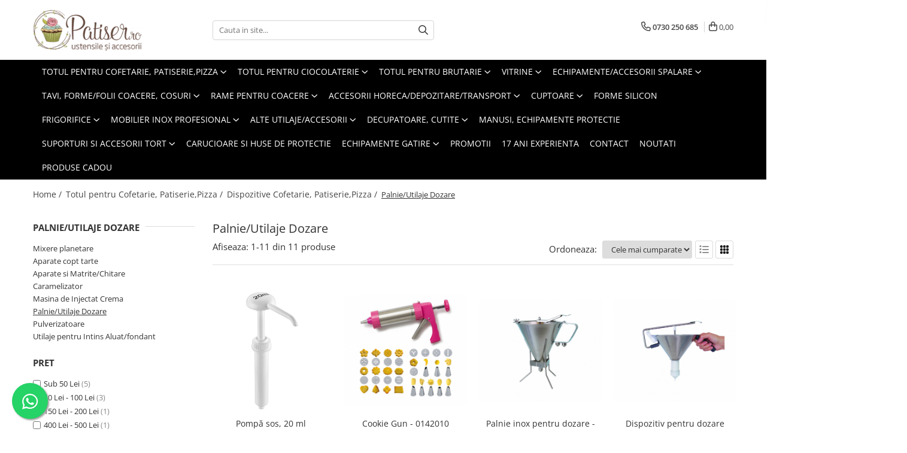

--- FILE ---
content_type: text/html; charset=UTF-8
request_url: https://www.patiser.ro/palnie-dozare
body_size: 33882
content:
<!DOCTYPE html>

<html lang="ro-ro">

	<head>
		<meta charset="UTF-8">

		<script src="https://gomagcdn.ro/themes/fashion/js/lazysizes.min.js?v=10191338-4.243" async=""></script>

		<script>
			function g_js(callbk){typeof callbk === 'function' ? window.addEventListener("DOMContentLoaded", callbk, false) : false;}
		</script>

					<link rel="icon" sizes="48x48" href="https://gomagcdn.ro/domains2/patiser.ro/files/favicon/favicon9359.png">
			<link rel="apple-touch-icon" sizes="180x180" href="https://gomagcdn.ro/domains2/patiser.ro/files/favicon/favicon9359.png">
		
		<style>
			/*body.loading{overflow:hidden;}
			body.loading #wrapper{opacity: 0;visibility: hidden;}
			body #wrapper{opacity: 1;visibility: visible;transition:all .1s ease-out;}*/

			.main-header .main-menu{min-height:43px;}
			.-g-hide{visibility:hidden;opacity:0;}

					</style>
					<link rel="preconnect" href="https://fonts.googleapis.com" >
					<link rel="preconnect" href="https://fonts.gstatic.com" crossorigin>
		
		<link rel="preconnect" href="https://gomagcdn.ro"><link rel="dns-prefetch" href="https://fonts.googleapis.com" /><link rel="dns-prefetch" href="https://fonts.gstatic.com" /><link rel="dns-prefetch" href="https://connect.facebook.net" /><link rel="dns-prefetch" href="https://www.facebook.com" /><link rel="dns-prefetch" href="https://www.googletagmanager.com" /><link rel="dns-prefetch" href="https://googleads.g.doubleclick.net" />

					<link rel="preload" as="image" href="https://gomagcdn.ro/domains2/patiser.ro/files/product/large/capacitate-20ml-culoare-alba-din-polipropilena-in-limita-stocului-disponibil-620030.jpg"   >
					<link rel="preload" as="image" href="https://gomagcdn.ro/domains2/patiser.ro/files/product/large/cookie-gun-0142010-155099.png"   >
					<link rel="preload" as="style" href="https://fonts.googleapis.com/css2?family=Montserrat:ital,wght@0,300;0,400;0,600;0,700;1,300;1,400&display=swap" fetchpriority="high" onload="this.onload=null;this.rel='stylesheet'" crossorigin>
		
		<link rel="preload" href="https://gomagcdn.ro/themes/fashion/js/plugins.js?v=10191338-4.243" as="script">

		
					<link rel="preload" href="https://www.patiser.ro/theme/default.js?v=41724416557" as="script">
				
		<link rel="preload" href="https://gomagcdn.ro/themes/fashion/js/dev.js?v=10191338-4.243" as="script">

					<noscript>
				<link rel="stylesheet" href="https://fonts.googleapis.com/css2?family=Montserrat:ital,wght@0,300;0,400;0,600;0,700;1,300;1,400&display=swap">
			</noscript>
		
					<link rel="stylesheet" href="https://gomagcdn.ro/themes/fashion/css/main-min.css?v=10191338-4.243-1" data-values='{"blockScripts": "1"}'>
		
					<link rel="stylesheet" href="https://www.patiser.ro/theme/default.css?v=41724416557">
		
						<link rel="stylesheet" href="https://gomagcdn.ro/themes/fashion/css/dev-style.css?v=10191338-4.243-1">
		
		
		
		<link rel="alternate" hreflang="x-default" href="https://www.patiser.ro/palnie-dozare">
									<!-- Google tag (gtag.js) --> <script async src="https://www.googletagmanager.com/gtag/js?id=AW-355152105"></script> <script> window.dataLayer = window.dataLayer || []; function gtag(){dataLayer.push(arguments);} gtag('js', new Date()); gtag('config', 'AW-355152105'); </script>					
		<meta name="expires" content="never">
		<meta name="revisit-after" content="1 days">
					<meta name="author" content="Gomag">
				<title>Palnie/Utilaje Dozare</title>


					<meta name="robots" content="index,follow" />
						
		<meta name="description" content="Palnie/Utilaje Dozare">
		<meta class="viewport" name="viewport" content="width=device-width, initial-scale=1.0, user-scalable=no">
							<meta property="og:description" content="Palnie/Utilaje Dozare"/>
							<meta property="og:image" content="https://www.patiser.rohttps://gomagcdn.ro/domains2/patiser.ro/files/company/logo9835.png"/>
															<link rel="canonical" href="https://www.patiser.ro/palnie-dozare" />
			<meta property="og:url" content="https://www.patiser.ro/palnie-dozare"/>
						
		<meta name="distribution" content="Global">
		<meta name="owner" content="www.patiser.ro">
		<meta name="publisher" content="www.patiser.ro">
		<meta name="rating" content="General">
		<meta name="copyright" content="Copyright www.patiser.ro 2026. All rights reserved">
		<link rel="search" href="https://www.patiser.ro/opensearch.ro.xml" type="application/opensearchdescription+xml" title="Cautare"/>

		
							<script src="https://gomagcdn.ro/themes/fashion/js/jquery-2.1.4.min.js"></script>
			<script defer src="https://gomagcdn.ro/themes/fashion/js/jquery.autocomplete.js?v=20181023"></script>
			<script src="https://gomagcdn.ro/themes/fashion/js/gomag.config.js?v=10191338-4.243"></script>
			<script src="https://gomagcdn.ro/themes/fashion/js/gomag.js?v=10191338-4.243"></script>
		
													<script>
$.Gomag.bind('User/Data/AffiliateMarketing/HideTrafiLeak', function(event, data){

    $('.whatsappfloat').remove();
});
</script>
<script>
	var items = [];
	
			items.push(
			{
				id		:'GPD1',
				name	:'Pompă sos, 20 ml',
				brand	:'GastroPlast',
				category:'Palnie/Utilaje Dozare',
				price	:25.4200,
				google_business_vertical: 'retail'
			}
		);
			items.push(
			{
				id		:'0142010',
				name	:'Cookie Gun - 0142010',
				brand	:'DECORA',
				category:'Palnie/Utilaje Dozare',
				price	:152.4600,
				google_business_vertical: 'retail'
			}
		);
			items.push(
			{
				id		:'199999',
				name	:'Palnie inox pentru dozare - 1.5lt - 199999',
				brand	:'Schneider',
				category:'Palnie/Utilaje Dozare',
				price	:446.5800,
				google_business_vertical: 'retail'
			}
		);
			items.push(
			{
				id		:'199950',
				name	:'Dispozitiv pentru dozare creme - 1lt - 199950',
				brand	:'Schneider',
				category:'Palnie/Utilaje Dozare',
				price	:2264.2200,
				google_business_vertical: 'retail'
			}
		);
			items.push(
			{
				id		:'GPGDH-02',
				name	:'Dozator Mustar 2 litri',
				brand	:'GastroPlast',
				category:'Palnie/Utilaje Dozare',
				price	:67.1100,
				google_business_vertical: 'retail'
			}
		);
			items.push(
			{
				id		:'0379171',
				name	:'Recipient pentru insiropare - 250 ml - 0379171',
				brand	:'DECORA',
				category:'Palnie/Utilaje Dozare',
				price	:14.5500,
				google_business_vertical: 'retail'
			}
		);
			items.push(
			{
				id		:'199920',
				name	:'Palnie inox pentru dozare - 1.9lt - 199920',
				brand	:'Schneider',
				category:'Palnie/Utilaje Dozare',
				price	:0.0000,
				google_business_vertical: 'retail'
			}
		);
			items.push(
			{
				id		:'153000',
				name	:'Aparat dozare-umplere creme manual, 2lt  - 153000',
				brand	:'Schneider',
				category:'Palnie/Utilaje Dozare',
				price	:0.0000,
				google_business_vertical: 'retail'
			}
		);
			items.push(
			{
				id		:'153001',
				name	:'Aparat dozare-umplere creme manual, 5.2lt  - 153001',
				brand	:'Schneider',
				category:'Palnie/Utilaje Dozare',
				price	:0.0000,
				google_business_vertical: 'retail'
			}
		);
			items.push(
			{
				id		:'GPGDM-02',
				name	:'Dozator Maioneza 2 litri',
				brand	:'GastroPlast',
				category:'Palnie/Utilaje Dozare',
				price	:67.1100,
				google_business_vertical: 'retail'
			}
		);
			items.push(
			{
				id		:'GPGDK-02',
				name	:'Dozator Ketchup 2 litri',
				brand	:'GastroPlast',
				category:'Palnie/Utilaje Dozare',
				price	:67.1100,
				google_business_vertical: 'retail'
			}
		);
	
	gtag('event', 'view_item_list', {
					item_list_id: '65',
			item_list_name: 'Palnie/Utilaje Dozare',
				send_to	: 'AW-355152105',
		value	: 0,
		items	: [items]
	});
</script><script>	
	$(document).ready(function(){
		
		$(document).on('click', $GomagConfig.cartSummaryItemRemoveButton, function() {
			var productId = $(this).attr("data-product");
			var productSku = $(this).attr("data-productsku");
			var productPrice = $(this).attr("data-productprice");
			var productQty = $(this).attr("data-qty");
			
			gtag('event', 'remove_from_cart', {
					send_to	: 'AW-355152105',
					value	: parseFloat(productQty) * parseFloat(productPrice),
					items:[{
						id		: productSku,
						quantity: productQty,
						price	: productPrice		 
				}]
			})
			
		})
	
		$(document).on('click', $GomagConfig.checkoutItemRemoveButton, function() {
			
			var itemKey = $(this).attr('id').replace('__checkoutItemRemove','');
			var productId = $(this).data("product");
			var productSku = $(this).attr("productsku");
			var productPrice = $(this).attr("productprice");
			var productQty = $('#quantityToAdd_'+itemKey).val();
			
			gtag('event', 'remove_from_cart', {
				send_to	: 'AW-355152105',
				value	: parseFloat(productQty) * parseFloat(productPrice),
				items	:[{
					id		: productSku,
					quantity: productQty,
					price	: productPrice
				}]
			})
			
		})
	});		
	
</script>
<!-- Global site tag (gtag.js) - Google Analytics -->
<script async src="https://www.googletagmanager.com/gtag/js?id=G-3MGCGR4WY9"></script>
	<script>
 window.dataLayer = window.dataLayer || [];
  function gtag(){dataLayer.push(arguments);}
    var cookieValue = '';
  var name = 'g_c_consent' + "=";
  var decodedCookie = decodeURIComponent(document.cookie);
  var ca = decodedCookie.split(';');
  for(var i = 0; i <ca.length; i++) {
	var c = ca[i];
	while (c.charAt(0) == ' ') {
	  c = c.substring(1);
	}
	if (c.indexOf(name) == 0) {
	  cookieValue = c.substring(name.length, c.length);
	}
  }



if(cookieValue == ''){
	gtag('consent', 'default', {
	  'ad_storage': 'granted',
	  'ad_user_data': 'granted',
	  'ad_personalization': 'granted',
	  'analytics_storage': 'granted',
	  'personalization_storage': 'granted',
	  'functionality_storage': 'granted',
	  'security_storage': 'granted'
	});
	} else if(cookieValue != '-1'){


			gtag('consent', 'default', {
			'ad_storage': 'granted',
			'ad_user_data': 'granted',
			'ad_personalization': 'granted',
			'analytics_storage': 'granted',
			'personalization_storage': 'granted',
			'functionality_storage': 'granted',
			'security_storage': 'granted'
		});
	} else {
	 gtag('consent', 'default', {
		  'ad_storage': 'denied',
		  'ad_user_data': 'denied',
		  'ad_personalization': 'denied',
		  'analytics_storage': 'denied',
			'personalization_storage': 'denied',
			'functionality_storage': 'denied',
			'security_storage': 'denied'
		});

		 }
</script>
<script>

	
  gtag('js', new Date());

 
$.Gomag.bind('Cookie/Policy/Consent/Denied', function(){
	gtag('consent', 'update', {
		  'ad_storage': 'denied',
		  'ad_user_data': 'denied',
		  'ad_personalization': 'denied',
		  'analytics_storage': 'denied',
			'personalization_storage': 'denied',
			'functionality_storage': 'denied',
			'security_storage': 'denied'
		});
		})
$.Gomag.bind('Cookie/Policy/Consent/Granted', function(){
	gtag('consent', 'update', {
		  'ad_storage': 'granted',
		  'ad_user_data': 'granted',
		  'ad_personalization': 'granted',
		  'analytics_storage': 'granted',
			'personalization_storage': 'granted',
			'functionality_storage': 'granted',
			'security_storage': 'granted'
		});
		})
  gtag('config', 'G-3MGCGR4WY9', {allow_enhanced_conversions: true });
</script>
<script>
	function gaBuildProductVariant(product)
	{
		let _return = '';
		if(product.version != undefined)
		{
			$.each(product.version, function(i, a){
				_return += (_return == '' ? '' : ', ')+a.value;
			})
		}
		return _return;
	}

</script>
<script>
	$.Gomag.bind('Product/Add/To/Cart/After/Listing', function gaProductAddToCartLV4(event, data) {
		if(data.product !== undefined) {
			var gaProduct = false;
			if(typeof(gaProducts) != 'undefined' && gaProducts[data.product.id] != undefined)
			{
				gaProduct = gaProducts[data.product.id];

			}

			if(gaProduct == false)
			{
				gaProduct = {};
				gaProduct.item_id = data.product.sku;
				gaProduct.currency = data.product.currency ? (String(data.product.currency).toLowerCase() == 'lei' ? 'RON' : data.product.currency) : 'RON';
				gaProduct.item_name =  data.product.sku ;
				gaProduct.item_variant= gaBuildProductVariant(data.product);
				gaProduct.item_brand = data.product.brand;
				gaProduct.item_category = data.product.category;

			}

			gaProduct.price = parseFloat(data.product.price).toFixed(2);
			gaProduct.quantity = data.product.productQuantity;
			gtag("event", "add_to_cart", {
				currency: gaProduct.currency,
				value: parseFloat(gaProduct.price) * parseFloat(gaProduct.quantity),
				items: [
					gaProduct
				]
			});

		}
	})
	$.Gomag.bind('Product/Add/To/Cart/After/Details', function gaProductAddToCartDV4(event, data){

		if(data.product !== undefined){

			var gaProduct = false;
			if(
				typeof(gaProducts) != 'undefined'
				&&
				gaProducts[data.product.id] != undefined
			)
			{
				var gaProduct = gaProducts[data.product.id];
			}

			if(gaProduct == false)
			{
				gaProduct = {};
				gaProduct.item_id = data.product.sku;
				gaProduct.currency = data.product.currency ? (String(data.product.currency).toLowerCase() == 'lei' ? 'RON' : data.product.currency) : 'RON';
				gaProduct.item_name =  data.product.sku ;
				gaProduct.item_variant= gaBuildProductVariant(data.product);
				gaProduct.item_brand = data.product.brand;
				gaProduct.item_category = data.product.category;

			}

			gaProduct.price = parseFloat(data.product.price).toFixed(2);
			gaProduct.quantity = data.product.productQuantity;


			gtag("event", "add_to_cart", {
			  currency: gaProduct.currency,
			  value: parseFloat(gaProduct.price) * parseFloat(gaProduct.quantity),
			  items: [
				gaProduct
			  ]
			});
        }

	})
	 $.Gomag.bind('Product/Remove/From/Cart', function gaProductRemovedFromCartV4(event, data){
		var envData = $.Gomag.getEnvData();
		var products = envData.products;

		if(data.data.product !== undefined && products[data.data.product] !== undefined){


			var dataProduct = products[data.data.product];


			gaProduct = {};
			gaProduct.item_id = dataProduct.sku;

			gaProduct.item_name =   dataProduct.sku ;
			gaProduct.currency = dataProduct.currency ? (String(dataProduct.currency).toLowerCase() == 'lei' ? 'RON' : dataProduct.currency) : 'RON';
			gaProduct.item_category = dataProduct.category;
			gaProduct.item_brand = dataProduct.brand;
			gaProduct.price = parseFloat(dataProduct.price).toFixed(2);
			gaProduct.quantity = data.data.quantity;
			gaProduct.item_variant= gaBuildProductVariant(dataProduct);
			gtag("event", "remove_from_cart", {
			  currency: gaProduct.currency,
			  value: parseFloat(gaProduct.price) * parseFloat(gaProduct.quantity),
			  items: [
				gaProduct
			  ]
			});
        }

	});

	 $.Gomag.bind('Cart/Quantity/Update', function gaCartQuantityUpdateV4(event, data){
		var envData = $.Gomag.getEnvData();
		var products = envData.products;
		if(!data.data.finalQuantity || !data.data.initialQuantity)
		{
			return false;
		}
		var dataProduct = products[data.data.product];
		if(dataProduct == undefined)
		{
			return false;
		}

		gaProduct = {};
		gaProduct.item_id = dataProduct.sku;
		gaProduct.currency = dataProduct.currency ? (String(dataProduct.currency).toLowerCase() == 'lei' ? 'RON' : dataProduct.currency) : 'RON';
		gaProduct.item_name =  dataProduct.sku ;

		gaProduct.item_category = dataProduct.category;
		gaProduct.item_brand = dataProduct.brand;
		gaProduct.price = parseFloat(dataProduct.price).toFixed(2);
		gaProduct.item_variant= gaBuildProductVariant(dataProduct);
		if(parseFloat(data.data.initialQuantity) < parseFloat(data.data.finalQuantity))
		{
			var quantity = parseFloat(data.data.finalQuantity) - parseFloat(data.data.initialQuantity);
			gaProduct.quantity = quantity;

			gtag("event", "add_to_cart", {
			  currency: gaProduct.currency,
			  value: parseFloat(gaProduct.price) * parseFloat(gaProduct.quantity),
			  items: [
				gaProduct
			  ]
			});
		}
		else if(parseFloat(data.data.initialQuantity) > parseFloat(data.data.finalQuantity))
		{
			var quantity = parseFloat(data.data.initialQuantity) - parseFloat(data.data.finalQuantity);
			gaProduct.quantity = quantity;
			gtag("event", "remove_from_cart", {
			  currency: gaProduct.currency,
			  value: parseFloat(gaProduct.price) * parseFloat(gaProduct.quantity),
			  items: [
				gaProduct
			  ]
			});
		}

	});

</script>
<script>
function gmsc(name, value)
{
	if(value != undefined && value)
	{
		var expires = new Date();
		expires.setTime(expires.getTime() + parseInt(3600*24*1000*90));
		document.cookie = encodeURIComponent(name) + "=" + encodeURIComponent(value) + '; expires='+ expires.toUTCString() + "; path=/";
	}
}
let gmqs = window.location.search;
let gmup = new URLSearchParams(gmqs);
gmsc('g_sc', gmup.get('shop_campaign'));
gmsc('shop_utm_campaign', gmup.get('utm_campaign'));
gmsc('shop_utm_medium', gmup.get('utm_medium'));
gmsc('shop_utm_source', gmup.get('utm_source'));
</script><!-- Facebook Pixel Code -->
				<script>
				!function(f,b,e,v,n,t,s){if(f.fbq)return;n=f.fbq=function(){n.callMethod?
				n.callMethod.apply(n,arguments):n.queue.push(arguments)};if(!f._fbq)f._fbq=n;
				n.push=n;n.loaded=!0;n.version="2.0";n.queue=[];t=b.createElement(e);t.async=!0;
				t.src=v;s=b.getElementsByTagName(e)[0];s.parentNode.insertBefore(t,s)}(window,
				document,"script","//connect.facebook.net/en_US/fbevents.js");

				fbq("init", "406953021379349");
				fbq("track", "PageView");</script>
				<!-- End Facebook Pixel Code -->
				<script>
				$.Gomag.bind('User/Ajax/Data/Loaded', function(event, data){
					if(data != undefined && data.data != undefined)
					{
						var eventData = data.data;
						if(eventData.facebookUserData != undefined)
						{
							$('body').append(eventData.facebookUserData);
						}
					}
				})
				</script>
				<meta name="facebook-domain-verification" content="xay0ttbsvhfpqos771bcaaq484uvzw" /><script>
	$.Gomag.bind('Product/Add/To/Cart/After/Listing', function(event, data){
		if(data.product !== undefined){
			gtag('event', 'add_to_cart', {
				send_to	: 'AW-355152105',
				value	: parseFloat(data.product.productQuantity) * parseFloat(data.product.price),
				items	:[{
					id		: data.product.sku,
					name	: data.product.name,
					brand	: data.product.brand,
					category: data.product.category,
					quantity: data.product.productQuantity,
					price	: data.product.price
				 
			}]
		   })
        }
	})
	$.Gomag.bind('Product/Add/To/Cart/After/Details', function(event, data){
		
		if(data.product !== undefined){
			gtag('event', 'add_to_cart', {
				send_to: 'AW-355152105',
				value: parseFloat(data.product.productQuantity) * parseFloat(data.product.price),
				items: [{
					id: data.product.sku,
					name		: data.product.name,
					brand		: data.product.brand,
					category	: data.product.category,
					quantity	: data.product.productQuantity,
					price		: data.product.price
				}]	
			})
		}
	})
   
</script><meta name="google-site-verification" content="h8t2MXUEB51BBWJiaxLKC707Ts8-bAx4jxNJKi5HAQI" />					
		
	</head>

	<body class="" style="">

		<script >
			function _addCss(url, attribute, value, loaded){
				var _s = document.createElement('link');
				_s.rel = 'stylesheet';
				_s.href = url;
				_s.type = 'text/css';
				if(attribute)
				{
					_s.setAttribute(attribute, value)
				}
				if(loaded){
					_s.onload = function(){
						var dom = document.getElementsByTagName('body')[0];
						//dom.classList.remove('loading');
					}
				}
				var _st = document.getElementsByTagName('link')[0];
				_st.parentNode.insertBefore(_s, _st);
			}
			//_addCss('https://fonts.googleapis.com/css2?family=Open+Sans:ital,wght@0,300;0,400;0,600;0,700;1,300;1,400&display=swap');
			_addCss('https://gomagcdn.ro/themes/_fonts/Open-Sans.css');

		</script>
		<script>
				/*setTimeout(
				  function()
				  {
				   document.getElementsByTagName('body')[0].classList.remove('loading');
				  }, 1000);*/
		</script>
							
		
		<div id="wrapper">
			<!-- BLOCK:57585e80c7c814dea025af03eb68017e start -->
<div id="_cartSummary" class="hide"></div>

<script >
	$(document).ready(function() {

		$(document).on('keypress', '.-g-input-loader', function(){
			$(this).addClass('-g-input-loading');
		})

		$.Gomag.bind('Product/Add/To/Cart/After', function(eventResponse, properties)
		{
									var data = JSON.parse(properties.data);
			$('.q-cart').html(data.quantity);
			if(parseFloat(data.quantity) > 0)
			{
				$('.q-cart').removeClass('hide');
			}
			else
			{
				$('.q-cart').addClass('hide');
			}
			$('.cartPrice').html(data.subtotal + ' ' + data.currency);
			$('.cartProductCount').html(data.quantity);


		})
		$('#_cartSummary').on('updateCart', function(event, cart) {
			var t = $(this);

			$.get('https://www.patiser.ro/cart-update', {
				cart: cart
			}, function(data) {

				$('.q-cart').html(data.quantity);
				if(parseFloat(data.quantity) > 0)
				{
					$('.q-cart').removeClass('hide');
				}
				else
				{
					$('.q-cart').addClass('hide');
				}
				$('.cartPrice').html(data.subtotal + ' ' + data.currency);
				$('.cartProductCount').html(data.quantity);
			}, 'json');
			window.ga = window.ga || function() {
				(ga.q = ga.q || []).push(arguments)
			};
			ga('send', 'event', 'Buton', 'Click', 'Adauga_Cos');
		});

		if(window.gtag_report_conversion) {
			$(document).on("click", 'li.phone-m', function() {
				var phoneNo = $('li.phone-m').children( "a").attr('href');
				gtag_report_conversion(phoneNo);
			});

		}

	});
</script>



<header class="main-header container-bg clearfix" data-block="headerBlock">
	<div class="discount-tape container-h full -g-hide" id="_gomagHellobar"></div>

		
	<div class="top-head-bg container-h full">

		<div class="top-head container-h">
			<div class="row">
				<div class="col-md-3 col-sm-3 col-xs-5 logo-h">
					
	<a href="https://www.patiser.ro" id="logo" data-pageId="2">
		<img src="https://gomagcdn.ro/domains2/patiser.ro/files/company/logo9835.png" fetchpriority="high" class="img-responsive" alt="patiser" title="patiser" width="200" height="50" style="width:auto;">
	</a>
				</div>
				<div class="col-md-4 col-sm-4 col-xs-7 main search-form-box">
					
<form name="search-form" class="search-form" action="https://www.patiser.ro/produse" id="_searchFormMainHeader">

	<input id="_autocompleteSearchMainHeader" name="c" class="input-placeholder -g-input-loader" type="text" placeholder="Cauta in site..." aria-label="Search"  value="">
	<button id="_doSearch" class="search-button" aria-hidden="true">
		<i class="fa fa-search" aria-hidden="true"></i>
	</button>

				<script >
			$(document).ready(function() {

				$('#_autocompleteSearchMainHeader').autocomplete({
					serviceUrl: 'https://www.patiser.ro/autocomplete',
					minChars: 2,
					deferRequestBy: 700,
					appendTo: '#_searchFormMainHeader',
					width: parseInt($('#_doSearch').offset().left) - parseInt($('#_autocompleteSearchMainHeader').offset().left),
					formatResult: function(suggestion, currentValue) {
						return suggestion.value;
					},
					onSelect: function(suggestion) {
						$(this).val(suggestion.data);
					},
					onSearchComplete: function(suggestion) {
						$(this).removeClass('-g-input-loading');
					}
				});
				$(document).on('click', '#_doSearch', function(e){
					e.preventDefault();
					if($('#_autocompleteSearchMainHeader').val() != '')
					{
						$('#_searchFormMainHeader').submit();
					}
				})
			});
		</script>
	

</form>
				</div>
				<div class="col-md-5 col-sm-5 acount-section">
					
<ul>
	<li class="search-m hide">
		<a href="#" class="-g-no-url" aria-label="Cauta in site..." data-pageId="">
			<i class="fa fa-search search-open" aria-hidden="true"></i>
			<i style="display:none" class="fa fa-times search-close" aria-hidden="true"></i>
		</a>
	</li>
	<li class="-g-user-icon -g-user-icon-empty">
			
	</li>
	
				<li class="contact-header">
			<a href="tel:0730 250 685" aria-label="Contacteaza-ne" data-pageId="3">
				<i class="fa fa-phone" aria-hidden="true"></i>
								<span>0730 250 685</span>
			</a>
		</li>
			<li class="wishlist-header hide">
		<a href="https://www.patiser.ro/wishlist" aria-label="Wishlist" data-pageId="28">
			<span class="-g-wishlist-product-count -g-hide"></span>
			<i class="fa fa-heart-o" aria-hidden="true"></i>
			<span class="">Favorite</span>
		</a>
	</li>
	<li class="cart-header-btn cart">
		<a class="cart-drop _showCartHeader" href="https://www.patiser.ro/cos-de-cumparaturi" aria-label="Cos de cumparaturi">
			<span class="q-cart hide">0</span>
			<i class="fa fa-shopping-bag" aria-hidden="true"></i>
			<span class="count cartPrice">0,00
				
			</span>
		</a>
					<div class="cart-dd  _cartShow cart-closed"></div>
			</li>

	</ul>

	<script>
		$(document).ready(function() {
			//Cart
							$('.cart').mouseenter(function() {
					$.Gomag.showCartSummary('div._cartShow');
				}).mouseleave(function() {
					$.Gomag.hideCartSummary('div._cartShow');
					$('div._cartShow').removeClass('cart-open');
				});
						$(document).on('click', '.dropdown-toggle', function() {
				window.location = $(this).attr('href');
			})
		})
	</script>

				</div>
			</div>
		</div>
	</div>


<div id="navigation">
	<nav id="main-menu" class="main-menu container-h full clearfix">
		<a href="#" class="menu-trg -g-no-url" title="Produse">
			<span>&nbsp;</span>
		</a>
		
<div class="container-h nav-menu-hh clearfix">

	<!-- BASE MENU -->
	<ul class="
			nav-menu base-menu container-h
			
			
		">

		

			
		<li class="menu-drop __GomagMM ">
							<a
					href="https://www.patiser.ro/totul-pentru-cofetarie-patiserie"
					class="  "
					rel="  "
					
					title="Totul pentru Cofetarie, Patiserie,Pizza"
					data-Gomag=''
					data-block-name="mainMenuD0"
					data-pageId= "80"
					data-block="mainMenuD">
											<span class="list">Totul pentru Cofetarie, Patiserie,Pizza</span>
						<i class="fa fa-angle-down"></i>
				</a>

									<div class="menu-dd">
										<ul class="drop-list clearfix w100">
																																						<li class="fl">
										<div class="col">
											<p class="title">
												<a
												href="https://www.patiser.ro/accesorii-servire"
												class="title    "
												rel="  "
												
												title="Accesorii servire"
												data-Gomag=''
												data-block-name="mainMenuD1"
												data-block="mainMenuD"
												data-pageId= "80"
												>
																										Accesorii servire
												</a>
											</p>
																						
										</div>
									</li>
																																<li class="fl">
										<div class="col">
											<p class="title">
												<a
												href="https://www.patiser.ro/pentru-clatite"
												class="title    "
												rel="  "
												
												title="Pentru Clatite,Gogoși,Vafe"
												data-Gomag=''
												data-block-name="mainMenuD1"
												data-block="mainMenuD"
												data-pageId= "80"
												>
																										Pentru Clatite,Gogoși,Vafe
												</a>
											</p>
																																															<a
														href="https://www.patiser.ro/pentru-vafe"
														rel="  "
														
														title="Pentru Vafe"
														class="    "
														data-Gomag=''
														data-block-name="mainMenuD2"
														data-block="mainMenuD"
														data-pageId=""
													>
																												<i class="fa fa-angle-right"></i>
														<span>Pentru Vafe</span>
													</a>
																							
										</div>
									</li>
																																<li class="fl">
										<div class="col">
											<p class="title">
												<a
												href="https://www.patiser.ro/produse-policarbonat"
												class="title    "
												rel="  "
												
												title="Depozitare,GN,Policarbonat"
												data-Gomag=''
												data-block-name="mainMenuD1"
												data-block="mainMenuD"
												data-pageId= "80"
												>
																										Depozitare,GN,Policarbonat
												</a>
											</p>
																																															<a
														href="https://www.patiser.ro/cutii-depozitare"
														rel="  "
														
														title="Cutii depozitare"
														class="    "
														data-Gomag=''
														data-block-name="mainMenuD2"
														data-block="mainMenuD"
														data-pageId=""
													>
																												<i class="fa fa-angle-right"></i>
														<span>Cutii depozitare</span>
													</a>
																									<a
														href="https://www.patiser.ro/cuve-gn-policarbonat"
														rel="  "
														
														title="Cuve GN Policarbonat"
														class="    "
														data-Gomag=''
														data-block-name="mainMenuD2"
														data-block="mainMenuD"
														data-pageId=""
													>
																												<i class="fa fa-angle-right"></i>
														<span>Cuve GN Policarbonat</span>
													</a>
																									<a
														href="https://www.patiser.ro/cuve-gn-inox"
														rel="  "
														
														title="Cuve GN Inox"
														class="    "
														data-Gomag=''
														data-block-name="mainMenuD2"
														data-block="mainMenuD"
														data-pageId=""
													>
																												<i class="fa fa-angle-right"></i>
														<span>Cuve GN Inox</span>
													</a>
																									<a
														href="https://www.patiser.ro/marmite-transport"
														rel="  "
														
														title="Marmite transport"
														class="    "
														data-Gomag=''
														data-block-name="mainMenuD2"
														data-block="mainMenuD"
														data-pageId=""
													>
																												<i class="fa fa-angle-right"></i>
														<span>Marmite transport</span>
													</a>
																									<a
														href="https://www.patiser.ro/cuve-gn-inox-perforate"
														rel="  "
														
														title="Cuve GN Inox Perforate"
														class="    "
														data-Gomag=''
														data-block-name="mainMenuD2"
														data-block="mainMenuD"
														data-pageId=""
													>
																												<i class="fa fa-angle-right"></i>
														<span>Cuve GN Inox Perforate</span>
													</a>
																							
										</div>
									</li>
																																<li class="fl">
										<div class="col">
											<p class="title">
												<a
												href="https://www.patiser.ro/masina-automata-de-taiat-prajituri"
												class="title    "
												rel="  "
												
												title="Masina Automata de taiat Prajituri"
												data-Gomag=''
												data-block-name="mainMenuD1"
												data-block="mainMenuD"
												data-pageId= "80"
												>
																										Masina Automata de taiat Prajituri
												</a>
											</p>
																						
										</div>
									</li>
																																<li class="fl">
										<div class="col">
											<p class="title">
												<a
												href="https://www.patiser.ro/accesorii-pizza"
												class="title    "
												rel="  "
												
												title="Accesorii pizza"
												data-Gomag=''
												data-block-name="mainMenuD1"
												data-block="mainMenuD"
												data-pageId= "80"
												>
																										Accesorii pizza
												</a>
											</p>
																																															<a
														href="https://www.patiser.ro/perii-cuptor"
														rel="  "
														
														title="Perii cuptor"
														class="    "
														data-Gomag=''
														data-block-name="mainMenuD2"
														data-block="mainMenuD"
														data-pageId=""
													>
																												<i class="fa fa-angle-right"></i>
														<span>Perii cuptor</span>
													</a>
																									<a
														href="https://www.patiser.ro/alte-accesorii-pizza"
														rel="  "
														
														title="Alte accesorii pizza"
														class="    "
														data-Gomag=''
														data-block-name="mainMenuD2"
														data-block="mainMenuD"
														data-pageId=""
													>
																												<i class="fa fa-angle-right"></i>
														<span>Alte accesorii pizza</span>
													</a>
																									<a
														href="https://www.patiser.ro/tavi-retine-pizza"
														rel="  "
														
														title="Tavi,Retine Pizza"
														class="    "
														data-Gomag=''
														data-block-name="mainMenuD2"
														data-block="mainMenuD"
														data-pageId=""
													>
																												<i class="fa fa-angle-right"></i>
														<span>Tavi,Retine Pizza</span>
													</a>
																									<a
														href="https://www.patiser.ro/genti-pizza"
														rel="  "
														
														title="Genti pizza"
														class="    "
														data-Gomag=''
														data-block-name="mainMenuD2"
														data-block="mainMenuD"
														data-pageId=""
													>
																												<i class="fa fa-angle-right"></i>
														<span>Genti pizza</span>
													</a>
																							
										</div>
									</li>
																																<li class="fl">
										<div class="col">
											<p class="title">
												<a
												href="https://www.patiser.ro/aparatura-bar"
												class="title    "
												rel="  "
												
												title="Aparatura Bar"
												data-Gomag=''
												data-block-name="mainMenuD1"
												data-block="mainMenuD"
												data-pageId= "80"
												>
																										Aparatura Bar
												</a>
											</p>
																																															<a
														href="https://www.patiser.ro/storcatoare-fructe"
														rel="  "
														
														title="Storcatoare/ Dozatoare suc Fructe"
														class="    "
														data-Gomag=''
														data-block-name="mainMenuD2"
														data-block="mainMenuD"
														data-pageId=""
													>
																												<i class="fa fa-angle-right"></i>
														<span>Storcatoare/ Dozatoare suc Fructe</span>
													</a>
																									<a
														href="https://www.patiser.ro/sifon-frisca"
														rel="  "
														
														title="Sifon Frisca"
														class="    "
														data-Gomag=''
														data-block-name="mainMenuD2"
														data-block="mainMenuD"
														data-pageId=""
													>
																												<i class="fa fa-angle-right"></i>
														<span>Sifon Frisca</span>
													</a>
																									<a
														href="https://www.patiser.ro/blender"
														rel="  "
														
														title="Blender"
														class="    "
														data-Gomag=''
														data-block-name="mainMenuD2"
														data-block="mainMenuD"
														data-pageId=""
													>
																												<i class="fa fa-angle-right"></i>
														<span>Blender</span>
													</a>
																									<a
														href="https://www.patiser.ro/mese-inox-cafea"
														rel="  "
														
														title="Mese Inox Cafea"
														class="    "
														data-Gomag=''
														data-block-name="mainMenuD2"
														data-block="mainMenuD"
														data-pageId=""
													>
																												<i class="fa fa-angle-right"></i>
														<span>Mese Inox Cafea</span>
													</a>
																							
										</div>
									</li>
																																<li class="fl">
										<div class="col">
											<p class="title">
												<a
												href="https://www.patiser.ro/aparatura-cafea"
												class="title    "
												rel="  "
												
												title="Aparatura Cafea"
												data-Gomag=''
												data-block-name="mainMenuD1"
												data-block="mainMenuD"
												data-pageId= "80"
												>
																										Aparatura Cafea
												</a>
											</p>
																						
										</div>
									</li>
																																<li class="fl">
										<div class="col">
											<p class="title">
												<a
												href="https://www.patiser.ro/aparatura-inghetata"
												class="title    "
												rel="  "
												
												title="Aparatura Inghetata"
												data-Gomag=''
												data-block-name="mainMenuD1"
												data-block="mainMenuD"
												data-pageId= "80"
												>
																										Aparatura Inghetata
												</a>
											</p>
																																															<a
														href="https://www.patiser.ro/pasteurizator"
														rel="  "
														
														title="Pasteurizator"
														class="    "
														data-Gomag=''
														data-block-name="mainMenuD2"
														data-block="mainMenuD"
														data-pageId=""
													>
																												<i class="fa fa-angle-right"></i>
														<span>Pasteurizator</span>
													</a>
																							
										</div>
									</li>
																																<li class="fl">
										<div class="col">
											<p class="title">
												<a
												href="https://www.patiser.ro/decupatoare"
												class="title    "
												rel="  "
												
												title="Decupatoare"
												data-Gomag=''
												data-block-name="mainMenuD1"
												data-block="mainMenuD"
												data-pageId= "80"
												>
																										Decupatoare
												</a>
											</p>
																																															<a
														href="https://www.patiser.ro/evenimente"
														rel="  "
														
														title="Evenimente"
														class="    "
														data-Gomag=''
														data-block-name="mainMenuD2"
														data-block="mainMenuD"
														data-pageId=""
													>
																												<i class="fa fa-angle-right"></i>
														<span>Evenimente</span>
													</a>
																									<a
														href="https://www.patiser.ro/figurine-29"
														rel="  "
														
														title="Figurine"
														class="    "
														data-Gomag=''
														data-block-name="mainMenuD2"
														data-block="mainMenuD"
														data-pageId=""
													>
																												<i class="fa fa-angle-right"></i>
														<span>Figurine</span>
													</a>
																									<a
														href="https://www.patiser.ro/geometrice"
														rel="  "
														
														title="Geometrice"
														class="    "
														data-Gomag=''
														data-block-name="mainMenuD2"
														data-block="mainMenuD"
														data-pageId=""
													>
																												<i class="fa fa-angle-right"></i>
														<span>Geometrice</span>
													</a>
																									<a
														href="https://www.patiser.ro/sarbatori"
														rel="  "
														
														title="Sarbatori"
														class="    "
														data-Gomag=''
														data-block-name="mainMenuD2"
														data-block="mainMenuD"
														data-pageId=""
													>
																												<i class="fa fa-angle-right"></i>
														<span>Sarbatori</span>
													</a>
																							
										</div>
									</li>
																																<li class="fl">
										<div class="col">
											<p class="title">
												<a
												href="https://www.patiser.ro/aparate-dispozitive-cofetarie-patiserie"
												class="title    "
												rel="  "
												
												title="Dispozitive Cofetarie, Patiserie,Pizza"
												data-Gomag=''
												data-block-name="mainMenuD1"
												data-block="mainMenuD"
												data-pageId= "80"
												>
																										Dispozitive Cofetarie, Patiserie,Pizza
												</a>
											</p>
																																															<a
														href="https://www.patiser.ro/mixere-planetare"
														rel="  "
														
														title="Mixere planetare"
														class="    "
														data-Gomag=''
														data-block-name="mainMenuD2"
														data-block="mainMenuD"
														data-pageId=""
													>
																												<i class="fa fa-angle-right"></i>
														<span>Mixere planetare</span>
													</a>
																									<a
														href="https://www.patiser.ro/aparate-copt-tarte"
														rel="  "
														
														title="Aparate copt tarte"
														class="    "
														data-Gomag=''
														data-block-name="mainMenuD2"
														data-block="mainMenuD"
														data-pageId=""
													>
																												<i class="fa fa-angle-right"></i>
														<span>Aparate copt tarte</span>
													</a>
																									<a
														href="https://www.patiser.ro/aparate-si-matrite-tarte"
														rel="  "
														
														title="Aparate si Matrite/Chitare"
														class="    "
														data-Gomag=''
														data-block-name="mainMenuD2"
														data-block="mainMenuD"
														data-pageId=""
													>
																												<i class="fa fa-angle-right"></i>
														<span>Aparate si Matrite/Chitare</span>
													</a>
																									<a
														href="https://www.patiser.ro/caramelizator"
														rel="  "
														
														title="Caramelizator"
														class="    "
														data-Gomag=''
														data-block-name="mainMenuD2"
														data-block="mainMenuD"
														data-pageId=""
													>
																												<i class="fa fa-angle-right"></i>
														<span>Caramelizator</span>
													</a>
																									<a
														href="https://www.patiser.ro/masina-de-injectat-crema"
														rel="  "
														
														title="Masina de Injectat Crema"
														class="    "
														data-Gomag=''
														data-block-name="mainMenuD2"
														data-block="mainMenuD"
														data-pageId=""
													>
																												<i class="fa fa-angle-right"></i>
														<span>Masina de Injectat Crema</span>
													</a>
																									<a
														href="https://www.patiser.ro/palnie-dozare"
														rel="  "
														
														title="Palnie/Utilaje Dozare"
														class="  -g-active-menu  "
														data-Gomag=''
														data-block-name="mainMenuD2"
														data-block="mainMenuD"
														data-pageId=""
													>
																												<i class="fa fa-angle-right"></i>
														<span>Palnie/Utilaje Dozare</span>
													</a>
																									<a
														href="https://www.patiser.ro/pulverizatoare"
														rel="  "
														
														title="Pulverizatoare"
														class="    "
														data-Gomag=''
														data-block-name="mainMenuD2"
														data-block="mainMenuD"
														data-pageId=""
													>
																												<i class="fa fa-angle-right"></i>
														<span>Pulverizatoare</span>
													</a>
																									<a
														href="https://www.patiser.ro/utilaje-pentru-intins-aluat-fondant"
														rel="  "
														
														title="Utilaje pentru Intins Aluat/fondant"
														class="    "
														data-Gomag=''
														data-block-name="mainMenuD2"
														data-block="mainMenuD"
														data-pageId=""
													>
																												<i class="fa fa-angle-right"></i>
														<span>Utilaje pentru Intins Aluat/fondant</span>
													</a>
																							
										</div>
									</li>
																																<li class="fl">
										<div class="col">
											<p class="title">
												<a
												href="https://www.patiser.ro/matrice-patiserie"
												class="title    "
												rel="  "
												
												title="Matrice Patiserie"
												data-Gomag=''
												data-block-name="mainMenuD1"
												data-block="mainMenuD"
												data-pageId= "80"
												>
																										Matrice Patiserie
												</a>
											</p>
																																															<a
														href="https://www.patiser.ro/forme-briose"
														rel="  "
														
														title="Forme Briose"
														class="    "
														data-Gomag=''
														data-block-name="mainMenuD2"
														data-block="mainMenuD"
														data-pageId=""
													>
																												<i class="fa fa-angle-right"></i>
														<span>Forme Briose</span>
													</a>
																									<a
														href="https://www.patiser.ro/forme-metal"
														rel="  "
														
														title="Forme Metal"
														class="    "
														data-Gomag=''
														data-block-name="mainMenuD2"
														data-block="mainMenuD"
														data-pageId=""
													>
																												<i class="fa fa-angle-right"></i>
														<span>Forme Metal</span>
													</a>
																									<a
														href="https://www.patiser.ro/forme-silicon"
														rel="  "
														
														title="Forme Silicon"
														class="    "
														data-Gomag=''
														data-block-name="mainMenuD2"
														data-block="mainMenuD"
														data-pageId=""
													>
																												<i class="fa fa-angle-right"></i>
														<span>Forme Silicon</span>
													</a>
																							
										</div>
									</li>
																																<li class="fl">
										<div class="col">
											<p class="title">
												<a
												href="https://www.patiser.ro/ustensile-decorare"
												class="title    "
												rel="  "
												
												title="Ustensile Decorare"
												data-Gomag=''
												data-block-name="mainMenuD1"
												data-block="mainMenuD"
												data-pageId= "80"
												>
																										Ustensile Decorare
												</a>
											</p>
																																															<a
														href="https://www.patiser.ro/accesorii-posuri"
														rel="  "
														
														title="Accesorii Posuri"
														class="    "
														data-Gomag=''
														data-block-name="mainMenuD2"
														data-block="mainMenuD"
														data-pageId=""
													>
																												<i class="fa fa-angle-right"></i>
														<span>Accesorii Posuri</span>
													</a>
																									<a
														href="https://www.patiser.ro/duiuri-sprituri-decorare"
														rel="  "
														
														title="Duiuri, Sprituri Decorare"
														class="    "
														data-Gomag=''
														data-block-name="mainMenuD2"
														data-block="mainMenuD"
														data-pageId=""
													>
																												<i class="fa fa-angle-right"></i>
														<span>Duiuri, Sprituri Decorare</span>
													</a>
																									<a
														href="https://www.patiser.ro/posuri-decorare"
														rel="  "
														
														title="Posuri Decorare"
														class="    "
														data-Gomag=''
														data-block-name="mainMenuD2"
														data-block="mainMenuD"
														data-pageId=""
													>
																												<i class="fa fa-angle-right"></i>
														<span>Posuri Decorare</span>
													</a>
																									<a
														href="https://www.patiser.ro/seturi-decorare"
														rel="  "
														
														title="Seturi Decorare"
														class="    "
														data-Gomag=''
														data-block-name="mainMenuD2"
														data-block="mainMenuD"
														data-pageId=""
													>
																												<i class="fa fa-angle-right"></i>
														<span>Seturi Decorare</span>
													</a>
																							
										</div>
									</li>
																																<li class="fl">
										<div class="col">
											<p class="title">
												<a
												href="https://www.patiser.ro/ustensile-lucru-cofetarie-patiserie"
												class="title    "
												rel="  "
												
												title="Ustensile, Accesorii Cofetarie, Patiserie"
												data-Gomag=''
												data-block-name="mainMenuD1"
												data-block="mainMenuD"
												data-pageId= "80"
												>
																										Ustensile, Accesorii Cofetarie, Patiserie
												</a>
											</p>
																																															<a
														href="https://www.patiser.ro/site-gratare"
														rel="  "
														
														title="Site, Gratare,Blaturi taiere"
														class="    "
														data-Gomag=''
														data-block-name="mainMenuD2"
														data-block="mainMenuD"
														data-pageId=""
													>
																												<i class="fa fa-angle-right"></i>
														<span>Site, Gratare,Blaturi taiere</span>
													</a>
																									<a
														href="https://www.patiser.ro/termometru"
														rel="  "
														
														title="Termometru"
														class="    "
														data-Gomag=''
														data-block-name="mainMenuD2"
														data-block="mainMenuD"
														data-pageId=""
													>
																												<i class="fa fa-angle-right"></i>
														<span>Termometru</span>
													</a>
																									<a
														href="https://www.patiser.ro/cani-flacoane-boluri-vase"
														rel="  "
														
														title="Cani, Flacoane, Boluri, Vase"
														class="    "
														data-Gomag=''
														data-block-name="mainMenuD2"
														data-block="mainMenuD"
														data-pageId=""
													>
																												<i class="fa fa-angle-right"></i>
														<span>Cani, Flacoane, Boluri, Vase</span>
													</a>
																									<a
														href="https://www.patiser.ro/cutite-raschete"
														rel="  "
														
														title="Cutite, Raschete"
														class="    "
														data-Gomag=''
														data-block-name="mainMenuD2"
														data-block="mainMenuD"
														data-pageId=""
													>
																												<i class="fa fa-angle-right"></i>
														<span>Cutite, Raschete</span>
													</a>
																									<a
														href="https://www.patiser.ro/diverse-ustensile-de-lucru"
														rel="  "
														
														title="Diverse Ustensile de Lucru"
														class="    "
														data-Gomag=''
														data-block-name="mainMenuD2"
														data-block="mainMenuD"
														data-pageId=""
													>
																												<i class="fa fa-angle-right"></i>
														<span>Diverse Ustensile de Lucru</span>
													</a>
																									<a
														href="https://www.patiser.ro/merdenele-role-decupatoare"
														rel="  "
														
														title="Merdenele, Role, Decupatoare"
														class="    "
														data-Gomag=''
														data-block-name="mainMenuD2"
														data-block="mainMenuD"
														data-pageId=""
													>
																												<i class="fa fa-angle-right"></i>
														<span>Merdenele, Role, Decupatoare</span>
													</a>
																									<a
														href="https://www.patiser.ro/spatule-teluri-pensule"
														rel="  "
														
														title="Spatule, Teluri, Pensule"
														class="    "
														data-Gomag=''
														data-block-name="mainMenuD2"
														data-block="mainMenuD"
														data-pageId=""
													>
																												<i class="fa fa-angle-right"></i>
														<span>Spatule, Teluri, Pensule</span>
													</a>
																							
										</div>
									</li>
																													</ul>
																	</div>
									
		</li>
		
		<li class="menu-drop __GomagMM ">
							<a
					href="https://www.patiser.ro/totul-pentru-ciocolaterie"
					class="  "
					rel="  "
					
					title="Totul pentru Ciocolaterie"
					data-Gomag=''
					data-block-name="mainMenuD0"
					data-pageId= "80"
					data-block="mainMenuD">
											<span class="list">Totul pentru Ciocolaterie</span>
						<i class="fa fa-angle-down"></i>
				</a>

									<div class="menu-dd">
										<ul class="drop-list clearfix w100">
																																						<li class="fl">
										<div class="col">
											<p class="title">
												<a
												href="https://www.patiser.ro/mașini-prelucrare-ciocolata"
												class="title    "
												rel="  "
												
												title="Mașini prelucrare ciocolata"
												data-Gomag=''
												data-block-name="mainMenuD1"
												data-block="mainMenuD"
												data-pageId= "80"
												>
																										Mașini prelucrare ciocolata
												</a>
											</p>
																																															<a
														href="https://www.patiser.ro/mașini-temperare-ciocolată"
														rel="  "
														
														title="Mașini temperare ciocolată"
														class="    "
														data-Gomag=''
														data-block-name="mainMenuD2"
														data-block="mainMenuD"
														data-pageId=""
													>
																												<i class="fa fa-angle-right"></i>
														<span>Mașini temperare ciocolată</span>
													</a>
																									<a
														href="https://www.patiser.ro/mașini-fluidizare-ciocolată"
														rel="  "
														
														title="Mașini fluidizare ciocolată"
														class="    "
														data-Gomag=''
														data-block-name="mainMenuD2"
														data-block="mainMenuD"
														data-pageId=""
													>
																												<i class="fa fa-angle-right"></i>
														<span>Mașini fluidizare ciocolată</span>
													</a>
																									<a
														href="https://www.patiser.ro/masină-distribuire-ciocolată"
														rel="  "
														
														title="Masini distribuire ciocolată"
														class="    "
														data-Gomag=''
														data-block-name="mainMenuD2"
														data-block="mainMenuD"
														data-pageId=""
													>
																												<i class="fa fa-angle-right"></i>
														<span>Masini distribuire ciocolată</span>
													</a>
																							
										</div>
									</li>
																																<li class="fl">
										<div class="col">
											<p class="title">
												<a
												href="https://www.patiser.ro/masina-preparare-creme"
												class="title    "
												rel="  "
												
												title="Masă frigorifică pentru decorare ciocolată"
												data-Gomag=''
												data-block-name="mainMenuD1"
												data-block="mainMenuD"
												data-pageId= "80"
												>
																										Masă frigorifică pentru decorare ciocolată
												</a>
											</p>
																						
										</div>
									</li>
																																<li class="fl">
										<div class="col">
											<p class="title">
												<a
												href="https://www.patiser.ro/matrite-ciocolaterie"
												class="title    "
												rel="  "
												
												title="Matrite ciocolaterie"
												data-Gomag=''
												data-block-name="mainMenuD1"
												data-block="mainMenuD"
												data-pageId= "80"
												>
																										Matrite ciocolaterie
												</a>
											</p>
																																															<a
														href="https://www.patiser.ro/matrite-boabe-cafea"
														rel="  "
														
														title="Matrite Boabe cafea"
														class="    "
														data-Gomag=''
														data-block-name="mainMenuD2"
														data-block="mainMenuD"
														data-pageId=""
													>
																												<i class="fa fa-angle-right"></i>
														<span>Matrite Boabe cafea</span>
													</a>
																									<a
														href="https://www.patiser.ro/matrite-craciun-si-anul-nou"
														rel="  "
														
														title="Matrite Craciun si Anul Nou"
														class="    "
														data-Gomag=''
														data-block-name="mainMenuD2"
														data-block="mainMenuD"
														data-pageId=""
													>
																												<i class="fa fa-angle-right"></i>
														<span>Matrite Craciun si Anul Nou</span>
													</a>
																									<a
														href="https://www.patiser.ro/matrite-natura"
														rel="  "
														
														title="Matrite Natura"
														class="    "
														data-Gomag=''
														data-block-name="mainMenuD2"
														data-block="mainMenuD"
														data-pageId=""
													>
																												<i class="fa fa-angle-right"></i>
														<span>Matrite Natura</span>
													</a>
																									<a
														href="https://www.patiser.ro/matrite-pasti"
														rel="  "
														
														title="Matrite Pasti"
														class="    "
														data-Gomag=''
														data-block-name="mainMenuD2"
														data-block="mainMenuD"
														data-pageId=""
													>
																												<i class="fa fa-angle-right"></i>
														<span>Matrite Pasti</span>
													</a>
																									<a
														href="https://www.patiser.ro/matrite-san-valentin"
														rel="  "
														
														title="Matrite San Valentin"
														class="    "
														data-Gomag=''
														data-block-name="mainMenuD2"
														data-block="mainMenuD"
														data-pageId=""
													>
																												<i class="fa fa-angle-right"></i>
														<span>Matrite San Valentin</span>
													</a>
																							
										</div>
									</li>
																																<li class="fl">
										<div class="col">
											<p class="title">
												<a
												href="https://www.patiser.ro/ustensile-lucru-ciocolaterie"
												class="title    "
												rel="  "
												
												title="Ustensile Lucru Ciocolaterie"
												data-Gomag=''
												data-block-name="mainMenuD1"
												data-block="mainMenuD"
												data-pageId= "80"
												>
																										Ustensile Lucru Ciocolaterie
												</a>
											</p>
																																															<a
														href="https://www.patiser.ro/furculite-ciocolaterie"
														rel="  "
														
														title="Furculite Ciocolaterie"
														class="    "
														data-Gomag=''
														data-block-name="mainMenuD2"
														data-block="mainMenuD"
														data-pageId=""
													>
																												<i class="fa fa-angle-right"></i>
														<span>Furculite Ciocolaterie</span>
													</a>
																							
										</div>
									</li>
																													</ul>
																	</div>
									
		</li>
		
		<li class="menu-drop __GomagMM ">
							<a
					href="https://www.patiser.ro/totul-pentru-brutarie"
					class="  "
					rel="  "
					
					title="Totul pentru Brutarie"
					data-Gomag=''
					data-block-name="mainMenuD0"
					data-pageId= "80"
					data-block="mainMenuD">
											<span class="list">Totul pentru Brutarie</span>
						<i class="fa fa-angle-down"></i>
				</a>

									<div class="menu-dd">
										<ul class="drop-list clearfix w100">
																																						<li class="fl">
										<div class="col">
											<p class="title">
												<a
												href="https://www.patiser.ro/cernator"
												class="title    "
												rel="  "
												
												title="Cernator"
												data-Gomag=''
												data-block-name="mainMenuD1"
												data-block="mainMenuD"
												data-pageId= "80"
												>
																										Cernator
												</a>
											</p>
																						
										</div>
									</li>
																																<li class="fl">
										<div class="col">
											<p class="title">
												<a
												href="https://www.patiser.ro/malaxor-aluat"
												class="title    "
												rel="  "
												
												title="Malaxor Aluat"
												data-Gomag=''
												data-block-name="mainMenuD1"
												data-block="mainMenuD"
												data-pageId= "80"
												>
																										Malaxor Aluat
												</a>
											</p>
																						
										</div>
									</li>
																																<li class="fl">
										<div class="col">
											<p class="title">
												<a
												href="https://www.patiser.ro/feliator-paine"
												class="title    "
												rel="  "
												
												title="Feliator Paine"
												data-Gomag=''
												data-block-name="mainMenuD1"
												data-block="mainMenuD"
												data-pageId= "80"
												>
																										Feliator Paine
												</a>
											</p>
																						
										</div>
									</li>
																																<li class="fl">
										<div class="col">
											<p class="title">
												<a
												href="https://www.patiser.ro/masina-de-turat-aluat"
												class="title    "
												rel="  "
												
												title="Masina de turat aluat"
												data-Gomag=''
												data-block-name="mainMenuD1"
												data-block="mainMenuD"
												data-pageId= "80"
												>
																										Masina de turat aluat
												</a>
											</p>
																						
										</div>
									</li>
																																<li class="fl">
										<div class="col">
											<p class="title">
												<a
												href="https://www.patiser.ro/sisteme-incarcare-cuptoare"
												class="title    "
												rel="  "
												
												title="Sisteme incarcare Cuptoare"
												data-Gomag=''
												data-block-name="mainMenuD1"
												data-block="mainMenuD"
												data-pageId= "80"
												>
																										Sisteme incarcare Cuptoare
												</a>
											</p>
																																															<a
														href="https://www.patiser.ro/sistem-manual"
														rel="  "
														
														title="Sistem manual"
														class="    "
														data-Gomag=''
														data-block-name="mainMenuD2"
														data-block="mainMenuD"
														data-pageId=""
													>
																												<i class="fa fa-angle-right"></i>
														<span>Sistem manual</span>
													</a>
																									<a
														href="https://www.patiser.ro/sistem-semiautomat"
														rel="  "
														
														title="Sistem semiautomat"
														class="    "
														data-Gomag=''
														data-block-name="mainMenuD2"
														data-block="mainMenuD"
														data-pageId=""
													>
																												<i class="fa fa-angle-right"></i>
														<span>Sistem semiautomat</span>
													</a>
																									<a
														href="https://www.patiser.ro/sistem-automat"
														rel="  "
														
														title="Sistem automat"
														class="    "
														data-Gomag=''
														data-block-name="mainMenuD2"
														data-block="mainMenuD"
														data-pageId=""
													>
																												<i class="fa fa-angle-right"></i>
														<span>Sistem automat</span>
													</a>
																							
										</div>
									</li>
																																<li class="fl">
										<div class="col">
											<p class="title">
												<a
												href="https://www.patiser.ro/mașinâ-paste"
												class="title    "
												rel="  "
												
												title="Mașină paste"
												data-Gomag=''
												data-block-name="mainMenuD1"
												data-block="mainMenuD"
												data-pageId= "80"
												>
																										Mașină paste
												</a>
											</p>
																						
										</div>
									</li>
																																<li class="fl">
										<div class="col">
											<p class="title">
												<a
												href="https://www.patiser.ro/cosuri-dospire-13"
												class="title    "
												rel="  "
												
												title="Cosuri Dospire"
												data-Gomag=''
												data-block-name="mainMenuD1"
												data-block="mainMenuD"
												data-pageId= "80"
												>
																										Cosuri Dospire
												</a>
											</p>
																						
										</div>
									</li>
																																<li class="fl">
										<div class="col">
											<p class="title">
												<a
												href="https://www.patiser.ro/gripca"
												class="title    "
												rel="  "
												
												title="Gripca"
												data-Gomag=''
												data-block-name="mainMenuD1"
												data-block="mainMenuD"
												data-pageId= "80"
												>
																										Gripca
												</a>
											</p>
																						
										</div>
									</li>
																																<li class="fl">
										<div class="col">
											<p class="title">
												<a
												href="https://www.patiser.ro/lopeti-scos-paine"
												class="title    "
												rel="  "
												
												title="Lopeti Scos Paine"
												data-Gomag=''
												data-block-name="mainMenuD1"
												data-block="mainMenuD"
												data-pageId= "80"
												>
																										Lopeti Scos Paine
												</a>
											</p>
																						
										</div>
									</li>
																																<li class="fl">
										<div class="col">
											<p class="title">
												<a
												href="https://www.patiser.ro/manusi"
												class="title    "
												rel="  "
												
												title="Manusi"
												data-Gomag=''
												data-block-name="mainMenuD1"
												data-block="mainMenuD"
												data-pageId= "80"
												>
																										Manusi
												</a>
											</p>
																						
										</div>
									</li>
																																<li class="fl">
										<div class="col">
											<p class="title">
												<a
												href="https://www.patiser.ro/maturi-si-perii"
												class="title    "
												rel="  "
												
												title="Maturi si perii"
												data-Gomag=''
												data-block-name="mainMenuD1"
												data-block="mainMenuD"
												data-pageId= "80"
												>
																										Maturi si perii
												</a>
											</p>
																						
										</div>
									</li>
																																<li class="fl">
										<div class="col">
											<p class="title">
												<a
												href="https://www.patiser.ro/scafe"
												class="title    "
												rel="  "
												
												title="Scafe"
												data-Gomag=''
												data-block-name="mainMenuD1"
												data-block="mainMenuD"
												data-pageId= "80"
												>
																										Scafe
												</a>
											</p>
																						
										</div>
									</li>
																																<li class="fl">
										<div class="col">
											<p class="title">
												<a
												href="https://www.patiser.ro/stante-cutere"
												class="title    "
												rel="  "
												
												title="Stante, Cutere"
												data-Gomag=''
												data-block-name="mainMenuD1"
												data-block="mainMenuD"
												data-pageId= "80"
												>
																										Stante, Cutere
												</a>
											</p>
																						
										</div>
									</li>
																													</ul>
																	</div>
									
		</li>
		
		<li class="menu-drop __GomagMM ">
							<a
					href="https://www.patiser.ro/vitrine-echipamente-frig"
					class="  "
					rel="  "
					
					title="Vitrine"
					data-Gomag=''
					data-block-name="mainMenuD0"
					data-pageId= "80"
					data-block="mainMenuD">
											<span class="list">Vitrine</span>
						<i class="fa fa-angle-down"></i>
				</a>

									<div class="menu-dd">
										<ul class="drop-list clearfix w100">
																																						<li class="fl">
										<div class="col">
											<p class="title">
												<a
												href="https://www.patiser.ro/vitrine-banc"
												class="title    "
												rel="  "
												
												title="Vitrine Banc,Vitrine Mici"
												data-Gomag=''
												data-block-name="mainMenuD1"
												data-block="mainMenuD"
												data-pageId= "80"
												>
																										Vitrine Banc,Vitrine Mici
												</a>
											</p>
																																															<a
														href="https://www.patiser.ro/vitrine-banc-254"
														rel="  "
														
														title="Vitrine banc"
														class="    "
														data-Gomag=''
														data-block-name="mainMenuD2"
														data-block="mainMenuD"
														data-pageId=""
													>
																												<i class="fa fa-angle-right"></i>
														<span>Vitrine banc</span>
													</a>
																									<a
														href="https://www.patiser.ro/vitrine-banc-inox"
														rel="  "
														
														title="Vitrine banc inox"
														class="    "
														data-Gomag=''
														data-block-name="mainMenuD2"
														data-block="mainMenuD"
														data-pageId=""
													>
																												<i class="fa fa-angle-right"></i>
														<span>Vitrine banc inox</span>
													</a>
																							
										</div>
									</li>
																																<li class="fl">
										<div class="col">
											<p class="title">
												<a
												href="https://www.patiser.ro/vitrine-tapas-sau-sushi"
												class="title    "
												rel="  "
												
												title="Vitrine tapas sau sushi"
												data-Gomag=''
												data-block-name="mainMenuD1"
												data-block="mainMenuD"
												data-pageId= "80"
												>
																										Vitrine tapas sau sushi
												</a>
											</p>
																						
										</div>
									</li>
																																<li class="fl">
										<div class="col">
											<p class="title">
												<a
												href="https://www.patiser.ro/vitrine-verticale"
												class="title    "
												rel="  "
												
												title="Vitrine Verticale"
												data-Gomag=''
												data-block-name="mainMenuD1"
												data-block="mainMenuD"
												data-pageId= "80"
												>
																										Vitrine Verticale
												</a>
											</p>
																																															<a
														href="https://www.patiser.ro/vitrine-verticale-simple"
														rel="  "
														
														title="Vitrine Verticale Simple"
														class="    "
														data-Gomag=''
														data-block-name="mainMenuD2"
														data-block="mainMenuD"
														data-pageId=""
													>
																												<i class="fa fa-angle-right"></i>
														<span>Vitrine Verticale Simple</span>
													</a>
																									<a
														href="https://www.patiser.ro/vitrine-verticale-duble"
														rel="  "
														
														title="Vitrine Verticale Duble"
														class="    "
														data-Gomag=''
														data-block-name="mainMenuD2"
														data-block="mainMenuD"
														data-pageId=""
													>
																												<i class="fa fa-angle-right"></i>
														<span>Vitrine Verticale Duble</span>
													</a>
																							
										</div>
									</li>
																																<li class="fl">
										<div class="col">
											<p class="title">
												<a
												href="https://www.patiser.ro/vitrine-cofetarie-si-patiserie"
												class="title    "
												rel="  "
												
												title="Vitrine Cofetarie si Patiserie"
												data-Gomag=''
												data-block-name="mainMenuD1"
												data-block="mainMenuD"
												data-pageId= "80"
												>
																										Vitrine Cofetarie si Patiserie
												</a>
											</p>
																																															<a
														href="https://www.patiser.ro/vitrine-cofetarie-orizontale"
														rel="  "
														
														title="Vitrine cofetarie orizontale"
														class="    "
														data-Gomag=''
														data-block-name="mainMenuD2"
														data-block="mainMenuD"
														data-pageId=""
													>
																												<i class="fa fa-angle-right"></i>
														<span>Vitrine cofetarie orizontale</span>
													</a>
																									<a
														href="https://www.patiser.ro/vitrine-cofetarie-verticale"
														rel="  "
														
														title="Vitrine cofetarie verticale"
														class="    "
														data-Gomag=''
														data-block-name="mainMenuD2"
														data-block="mainMenuD"
														data-pageId=""
													>
																												<i class="fa fa-angle-right"></i>
														<span>Vitrine cofetarie verticale</span>
													</a>
																							
										</div>
									</li>
																																<li class="fl">
										<div class="col">
											<p class="title">
												<a
												href="https://www.patiser.ro/vitrine-calda"
												class="title    "
												rel="  "
												
												title="Vitrine Calde"
												data-Gomag=''
												data-block-name="mainMenuD1"
												data-block="mainMenuD"
												data-pageId= "80"
												>
																										Vitrine Calde
												</a>
											</p>
																						
										</div>
									</li>
																																<li class="fl">
										<div class="col">
											<p class="title">
												<a
												href="https://www.patiser.ro/vitrine-under-bar"
												class="title    "
												rel="  "
												
												title="Vitrine Bar"
												data-Gomag=''
												data-block-name="mainMenuD1"
												data-block="mainMenuD"
												data-pageId= "80"
												>
																										Vitrine Bar
												</a>
											</p>
																						
										</div>
									</li>
																													</ul>
																	</div>
									
		</li>
		
		<li class="menu-drop __GomagMM ">
							<a
					href="https://www.patiser.ro/echipamente-accesorii-spalare"
					class="  "
					rel="  "
					
					title="Echipamente/Accesorii spalare"
					data-Gomag=''
					data-block-name="mainMenuD0"
					data-pageId= "80"
					data-block="mainMenuD">
											<span class="list">Echipamente/Accesorii spalare</span>
						<i class="fa fa-angle-down"></i>
				</a>

									<div class="menu-dd">
										<ul class="drop-list clearfix w100">
																																						<li class="fl">
										<div class="col">
											<p class="title">
												<a
												href="https://www.patiser.ro/masini-spalare-ustensile"
												class="title    "
												rel="  "
												
												title="Masini Spalare Ustensile"
												data-Gomag=''
												data-block-name="mainMenuD1"
												data-block="mainMenuD"
												data-pageId= "80"
												>
																										Masini Spalare Ustensile
												</a>
											</p>
																						
										</div>
									</li>
																																<li class="fl">
										<div class="col">
											<p class="title">
												<a
												href="https://www.patiser.ro/masini-de-spalat-pahare"
												class="title    "
												rel="  "
												
												title="Masini de Spalat Pahare"
												data-Gomag=''
												data-block-name="mainMenuD1"
												data-block="mainMenuD"
												data-pageId= "80"
												>
																										Masini de Spalat Pahare
												</a>
											</p>
																						
										</div>
									</li>
																																<li class="fl">
										<div class="col">
											<p class="title">
												<a
												href="https://www.patiser.ro/masini-de-spalat-cu-capota"
												class="title    "
												rel="  "
												
												title="Masini de spalat cu capota"
												data-Gomag=''
												data-block-name="mainMenuD1"
												data-block="mainMenuD"
												data-pageId= "80"
												>
																										Masini de spalat cu capota
												</a>
											</p>
																						
										</div>
									</li>
																																<li class="fl">
										<div class="col">
											<p class="title">
												<a
												href="https://www.patiser.ro/mașini-de-spălat-vase-sub-tejghea"
												class="title    "
												rel="  "
												
												title="Mașini de Spălat Vase sub Blat"
												data-Gomag=''
												data-block-name="mainMenuD1"
												data-block="mainMenuD"
												data-pageId= "80"
												>
																										Mașini de Spălat Vase sub Blat
												</a>
											</p>
																						
										</div>
									</li>
																																<li class="fl">
										<div class="col">
											<p class="title">
												<a
												href="https://www.patiser.ro/decalcificatoare-de-apa"
												class="title    "
												rel="  "
												
												title="Decalcificatoare de apa"
												data-Gomag=''
												data-block-name="mainMenuD1"
												data-block="mainMenuD"
												data-pageId= "80"
												>
																										Decalcificatoare de apa
												</a>
											</p>
																						
										</div>
									</li>
																																<li class="fl">
										<div class="col">
											<p class="title">
												<a
												href="https://www.patiser.ro/accesorii-spalare"
												class="title    "
												rel="  "
												
												title="Accesorii spalare"
												data-Gomag=''
												data-block-name="mainMenuD1"
												data-block="mainMenuD"
												data-pageId= "80"
												>
																										Accesorii spalare
												</a>
											</p>
																						
										</div>
									</li>
																																<li class="fl">
										<div class="col">
											<p class="title">
												<a
												href="https://www.patiser.ro/lustruitor-de-pahare-si-de-tacâmuri"
												class="title    "
												rel="  "
												
												title="Lustruitor de Pahare si de Tacâmuri"
												data-Gomag=''
												data-block-name="mainMenuD1"
												data-block="mainMenuD"
												data-pageId= "80"
												>
																										Lustruitor de Pahare si de Tacâmuri
												</a>
											</p>
																						
										</div>
									</li>
																																<li class="fl">
										<div class="col">
											<p class="title">
												<a
												href="https://www.patiser.ro/masini-de-spalat-pahare-spuelboy"
												class="title    "
												rel="  "
												
												title="Masini de Spalat Pahare Spulboy"
												data-Gomag=''
												data-block-name="mainMenuD1"
												data-block="mainMenuD"
												data-pageId= "80"
												>
																										Masini de Spalat Pahare Spulboy
												</a>
											</p>
																						
										</div>
									</li>
																													</ul>
																	</div>
									
		</li>
		
		<li class="menu-drop __GomagMM ">
							<a
					href="https://www.patiser.ro/tavi-forme-folii-coacere-cosuri"
					class="  "
					rel="  "
					
					title="Tavi, Forme/Folii Coacere, Cosuri"
					data-Gomag=''
					data-block-name="mainMenuD0"
					data-pageId= "80"
					data-block="mainMenuD">
											<span class="list">Tavi, Forme/Folii Coacere, Cosuri</span>
						<i class="fa fa-angle-down"></i>
				</a>

									<div class="menu-dd">
										<ul class="drop-list clearfix w100">
																																						<li class="fl">
										<div class="col">
											<p class="title">
												<a
												href="https://www.patiser.ro/cosuri-dospire-12"
												class="title    "
												rel="  "
												
												title="Cosuri Dospire"
												data-Gomag=''
												data-block-name="mainMenuD1"
												data-block="mainMenuD"
												data-pageId= "80"
												>
																										Cosuri Dospire
												</a>
											</p>
																						
										</div>
									</li>
																																<li class="fl">
										<div class="col">
											<p class="title">
												<a
												href="https://www.patiser.ro/folii-coacere"
												class="title    "
												rel="  "
												
												title="Folii Coacere"
												data-Gomag=''
												data-block-name="mainMenuD1"
												data-block="mainMenuD"
												data-pageId= "80"
												>
																										Folii Coacere
												</a>
											</p>
																						
										</div>
									</li>
																																<li class="fl">
										<div class="col">
											<p class="title">
												<a
												href="https://www.patiser.ro/forme"
												class="title    "
												rel="  "
												
												title="Forme"
												data-Gomag=''
												data-block-name="mainMenuD1"
												data-block="mainMenuD"
												data-pageId= "80"
												>
																										Forme
												</a>
											</p>
																						
										</div>
									</li>
																																<li class="fl">
										<div class="col">
											<p class="title">
												<a
												href="https://www.patiser.ro/tavi"
												class="title    "
												rel="  "
												
												title="Tavi"
												data-Gomag=''
												data-block-name="mainMenuD1"
												data-block="mainMenuD"
												data-pageId= "80"
												>
																										Tavi
												</a>
											</p>
																						
										</div>
									</li>
																													</ul>
																	</div>
									
		</li>
		
		<li class="menu-drop __GomagMM ">
							<a
					href="https://www.patiser.ro/carucioare-mobilier-inox-rame"
					class="  "
					rel="  "
					
					title="Rame pentru coacere"
					data-Gomag=''
					data-block-name="mainMenuD0"
					data-pageId= "80"
					data-block="mainMenuD">
											<span class="list">Rame pentru coacere</span>
						<i class="fa fa-angle-down"></i>
				</a>

									<div class="menu-dd">
										<ul class="drop-list clearfix w100">
																																						<li class="fl">
										<div class="col">
											<p class="title">
												<a
												href="https://www.patiser.ro/rame"
												class="title    "
												rel="  "
												
												title="Rame"
												data-Gomag=''
												data-block-name="mainMenuD1"
												data-block="mainMenuD"
												data-pageId= "80"
												>
																										Rame
												</a>
											</p>
																						
										</div>
									</li>
																													</ul>
																	</div>
									
		</li>
		
		<li class="menu-drop __GomagMM ">
							<a
					href="https://www.patiser.ro/recipiente-depozitare-transport"
					class="  "
					rel="  "
					
					title="Accesorii Horeca/Depozitare/Transport"
					data-Gomag=''
					data-block-name="mainMenuD0"
					data-pageId= "80"
					data-block="mainMenuD">
											<span class="list">Accesorii Horeca/Depozitare/Transport</span>
						<i class="fa fa-angle-down"></i>
				</a>

									<div class="menu-dd">
										<ul class="drop-list clearfix w100">
																																						<li class="fl">
										<div class="col">
											<p class="title">
												<a
												href="https://www.patiser.ro/depozitare-transport"
												class="title    "
												rel="  "
												
												title="Depozitare,transport"
												data-Gomag=''
												data-block-name="mainMenuD1"
												data-block="mainMenuD"
												data-pageId= "80"
												>
																										Depozitare,transport
												</a>
											</p>
																						
										</div>
									</li>
																																<li class="fl">
										<div class="col">
											<p class="title">
												<a
												href="https://www.patiser.ro/accesorii-horeca"
												class="title    "
												rel="  "
												
												title="Accesorii horeca"
												data-Gomag=''
												data-block-name="mainMenuD1"
												data-block="mainMenuD"
												data-pageId= "80"
												>
																										Accesorii horeca
												</a>
											</p>
																																															<a
														href="https://www.patiser.ro/oale-cratite-profesionale"
														rel="  "
														
														title="Oale/Cratite cu capac"
														class="    "
														data-Gomag=''
														data-block-name="mainMenuD2"
														data-block="mainMenuD"
														data-pageId=""
													>
																												<i class="fa fa-angle-right"></i>
														<span>Oale/Cratite cu capac</span>
													</a>
																									<a
														href="https://www.patiser.ro/oale-cu-maner"
														rel="  "
														
														title="Oale cu maner"
														class="    "
														data-Gomag=''
														data-block-name="mainMenuD2"
														data-block="mainMenuD"
														data-pageId=""
													>
																												<i class="fa fa-angle-right"></i>
														<span>Oale cu maner</span>
													</a>
																									<a
														href="https://www.patiser.ro/tigăi"
														rel="  "
														
														title="Tigăi"
														class="    "
														data-Gomag=''
														data-block-name="mainMenuD2"
														data-block="mainMenuD"
														data-pageId=""
													>
																												<i class="fa fa-angle-right"></i>
														<span>Tigăi</span>
													</a>
																							
										</div>
									</li>
																													</ul>
																	</div>
									
		</li>
		
		<li class="menu-drop __GomagMM ">
							<a
					href="https://www.patiser.ro/cuptoare-130"
					class="  "
					rel="  "
					
					title="Cuptoare"
					data-Gomag=''
					data-block-name="mainMenuD0"
					data-pageId= "80"
					data-block="mainMenuD">
											<span class="list">Cuptoare</span>
						<i class="fa fa-angle-down"></i>
				</a>

									<div class="menu-dd">
										<ul class="drop-list clearfix w100">
																																						<li class="fl">
										<div class="col">
											<p class="title">
												<a
												href="https://www.patiser.ro/cuptoare-convectie"
												class="title    "
												rel="  "
												
												title="Cuptoare Convectie"
												data-Gomag=''
												data-block-name="mainMenuD1"
												data-block="mainMenuD"
												data-pageId= "80"
												>
																										Cuptoare Convectie
												</a>
											</p>
																						
										</div>
									</li>
																																<li class="fl">
										<div class="col">
											<p class="title">
												<a
												href="https://www.patiser.ro/cuptoare-pizza-panificatie"
												class="title    "
												rel="  "
												
												title="Cuptoare Pizza"
												data-Gomag=''
												data-block-name="mainMenuD1"
												data-block="mainMenuD"
												data-pageId= "80"
												>
																										Cuptoare Pizza
												</a>
											</p>
																																															<a
														href="https://www.patiser.ro/cuptoare-pizza-pe-bandă"
														rel="  "
														
														title="Cuptoare pizza pe bandă"
														class="    "
														data-Gomag=''
														data-block-name="mainMenuD2"
														data-block="mainMenuD"
														data-pageId=""
													>
																												<i class="fa fa-angle-right"></i>
														<span>Cuptoare pizza pe bandă</span>
													</a>
																							
										</div>
									</li>
																																<li class="fl">
										<div class="col">
											<p class="title">
												<a
												href="https://www.patiser.ro/cuptor-microunde-profesional"
												class="title    "
												rel="  "
												
												title="Cuptor Microunde Profesional"
												data-Gomag=''
												data-block-name="mainMenuD1"
												data-block="mainMenuD"
												data-pageId= "80"
												>
																										Cuptor Microunde Profesional
												</a>
											</p>
																						
										</div>
									</li>
																																<li class="fl">
										<div class="col">
											<p class="title">
												<a
												href="https://www.patiser.ro/plite-cu-inductie"
												class="title    "
												rel="  "
												
												title="Plite cu Inductie"
												data-Gomag=''
												data-block-name="mainMenuD1"
												data-block="mainMenuD"
												data-pageId= "80"
												>
																										Plite cu Inductie
												</a>
											</p>
																						
										</div>
									</li>
																													</ul>
																	</div>
									
		</li>
		
		<li class="menu-drop __GomagMM ">
								<a
						href="https://www.patiser.ro/mulaje-si-forme-silicon"
						class="    "
						rel="  "
						
						title="Forme Silicon"
						data-Gomag=''
						data-block-name="mainMenuD0"  data-block="mainMenuD" data-pageId= "80">
												<span class="list">Forme Silicon</span>
					</a>
				
		</li>
		
		<li class="menu-drop __GomagMM ">
							<a
					href="https://www.patiser.ro/echipamente-frigorifice"
					class="  "
					rel="  "
					
					title="Frigorifice"
					data-Gomag=''
					data-block-name="mainMenuD0"
					data-pageId= "80"
					data-block="mainMenuD">
											<span class="list">Frigorifice</span>
						<i class="fa fa-angle-down"></i>
				</a>

									<div class="menu-dd">
										<ul class="drop-list clearfix w100">
																																						<li class="fl">
										<div class="col">
											<p class="title">
												<a
												href="https://www.patiser.ro/dulap-frigorific"
												class="title    "
												rel="  "
												
												title="Dulap frigorific"
												data-Gomag=''
												data-block-name="mainMenuD1"
												data-block="mainMenuD"
												data-pageId= "80"
												>
																										Dulap frigorific
												</a>
											</p>
																																															<a
														href="https://www.patiser.ro/dulap-frigorific-1-usa"
														rel="  "
														
														title="Dulap frigorific 1 usa"
														class="    "
														data-Gomag=''
														data-block-name="mainMenuD2"
														data-block="mainMenuD"
														data-pageId=""
													>
																												<i class="fa fa-angle-right"></i>
														<span>Dulap frigorific 1 usa</span>
													</a>
																									<a
														href="https://www.patiser.ro/dulap-frigorific-2-usi"
														rel="  "
														
														title="Dulap frigorific 2 usi"
														class="    "
														data-Gomag=''
														data-block-name="mainMenuD2"
														data-block="mainMenuD"
														data-pageId=""
													>
																												<i class="fa fa-angle-right"></i>
														<span>Dulap frigorific 2 usi</span>
													</a>
																									<a
														href="https://www.patiser.ro/dulap-frigorific-depozitare"
														rel="  "
														
														title="Dulap frigorific depozitare"
														class="    "
														data-Gomag=''
														data-block-name="mainMenuD2"
														data-block="mainMenuD"
														data-pageId=""
													>
																												<i class="fa fa-angle-right"></i>
														<span>Dulap frigorific depozitare</span>
													</a>
																							
										</div>
									</li>
																																<li class="fl">
										<div class="col">
											<p class="title">
												<a
												href="https://www.patiser.ro/dulap-congelare"
												class="title    "
												rel="  "
												
												title="Dulap Congelare"
												data-Gomag=''
												data-block-name="mainMenuD1"
												data-block="mainMenuD"
												data-pageId= "80"
												>
																										Dulap Congelare
												</a>
											</p>
																						
										</div>
									</li>
																																<li class="fl">
										<div class="col">
											<p class="title">
												<a
												href="https://www.patiser.ro/mese-frigorifice"
												class="title    "
												rel="  "
												
												title="Mese frigorifice"
												data-Gomag=''
												data-block-name="mainMenuD1"
												data-block="mainMenuD"
												data-pageId= "80"
												>
																										Mese frigorifice
												</a>
											</p>
																																															<a
														href="https://www.patiser.ro/usi-pline"
														rel="  "
														
														title="Usi pline"
														class="    "
														data-Gomag=''
														data-block-name="mainMenuD2"
														data-block="mainMenuD"
														data-pageId=""
													>
																												<i class="fa fa-angle-right"></i>
														<span>Usi pline</span>
													</a>
																							
										</div>
									</li>
																																<li class="fl">
										<div class="col">
											<p class="title">
												<a
												href="https://www.patiser.ro/mese-congelare"
												class="title    "
												rel="  "
												
												title="Mese Congelare"
												data-Gomag=''
												data-block-name="mainMenuD1"
												data-block="mainMenuD"
												data-pageId= "80"
												>
																										Mese Congelare
												</a>
											</p>
																						
										</div>
									</li>
																																<li class="fl">
										<div class="col">
											<p class="title">
												<a
												href="https://www.patiser.ro/lazi-congelare"
												class="title    "
												rel="  "
												
												title="Lăzi congelare/refrigerare"
												data-Gomag=''
												data-block-name="mainMenuD1"
												data-block="mainMenuD"
												data-pageId= "80"
												>
																										Lăzi congelare/refrigerare
												</a>
											</p>
																						
										</div>
									</li>
																																<li class="fl">
										<div class="col">
											<p class="title">
												<a
												href="https://www.patiser.ro/mașini-gheață-229"
												class="title    "
												rel="  "
												
												title="Mașini gheață"
												data-Gomag=''
												data-block-name="mainMenuD1"
												data-block="mainMenuD"
												data-pageId= "80"
												>
																										Mașini gheață
												</a>
											</p>
																						
										</div>
									</li>
																																<li class="fl">
										<div class="col">
											<p class="title">
												<a
												href="https://www.patiser.ro/abatitoare"
												class="title    "
												rel="  "
												
												title="Abatitoare"
												data-Gomag=''
												data-block-name="mainMenuD1"
												data-block="mainMenuD"
												data-pageId= "80"
												>
																										Abatitoare
												</a>
											</p>
																						
										</div>
									</li>
																																<li class="fl">
										<div class="col">
											<p class="title">
												<a
												href="https://www.patiser.ro/saladete-mese-pizza"
												class="title    "
												rel="  "
												
												title="Masa pizza/Saladete"
												data-Gomag=''
												data-block-name="mainMenuD1"
												data-block="mainMenuD"
												data-pageId= "80"
												>
																										Masa pizza/Saladete
												</a>
											</p>
																						
										</div>
									</li>
																																<li class="fl">
										<div class="col">
											<p class="title">
												<a
												href="https://www.patiser.ro/vitrine-pizza"
												class="title    "
												rel="  "
												
												title="Vitrine pizza"
												data-Gomag=''
												data-block-name="mainMenuD1"
												data-block="mainMenuD"
												data-pageId= "80"
												>
																										Vitrine pizza
												</a>
											</p>
																						
										</div>
									</li>
																													</ul>
																	</div>
									
		</li>
		
		<li class="menu-drop __GomagMM ">
							<a
					href="https://www.patiser.ro/mobilier-inox-profesional"
					class="  "
					rel="  "
					
					title="Mobilier Inox Profesional"
					data-Gomag=''
					data-block-name="mainMenuD0"
					data-pageId= "80"
					data-block="mainMenuD">
											<span class="list">Mobilier Inox Profesional</span>
						<i class="fa fa-angle-down"></i>
				</a>

									<div class="menu-dd">
										<ul class="drop-list clearfix w100">
																																						<li class="fl">
										<div class="col">
											<p class="title">
												<a
												href="https://www.patiser.ro/mese-de-lucru"
												class="title    "
												rel="  "
												
												title="Mese de lucru"
												data-Gomag=''
												data-block-name="mainMenuD1"
												data-block="mainMenuD"
												data-pageId= "80"
												>
																										Mese de lucru
												</a>
											</p>
																																															<a
														href="https://www.patiser.ro/mese-de-lucru-cu-polită"
														rel="  "
														
														title="Mese de lucru cu Polită"
														class="    "
														data-Gomag=''
														data-block-name="mainMenuD2"
														data-block="mainMenuD"
														data-pageId=""
													>
																												<i class="fa fa-angle-right"></i>
														<span>Mese de lucru cu Polită</span>
													</a>
																							
										</div>
									</li>
																																<li class="fl">
										<div class="col">
											<p class="title">
												<a
												href="https://www.patiser.ro/caruciare-transport-depozitare"
												class="title    "
												rel="  "
												
												title="Carucioare transport/Depozitare"
												data-Gomag=''
												data-block-name="mainMenuD1"
												data-block="mainMenuD"
												data-pageId= "80"
												>
																										Carucioare transport/Depozitare
												</a>
											</p>
																																															<a
														href="https://www.patiser.ro/carucior-refrigerat"
														rel="  "
														
														title="Carucior refrigerat"
														class="    "
														data-Gomag=''
														data-block-name="mainMenuD2"
														data-block="mainMenuD"
														data-pageId=""
													>
																												<i class="fa fa-angle-right"></i>
														<span>Carucior refrigerat</span>
													</a>
																									<a
														href="https://www.patiser.ro/carucior-depozitare"
														rel="  "
														
														title="Carucior depozitare"
														class="    "
														data-Gomag=''
														data-block-name="mainMenuD2"
														data-block="mainMenuD"
														data-pageId=""
													>
																												<i class="fa fa-angle-right"></i>
														<span>Carucior depozitare</span>
													</a>
																							
										</div>
									</li>
																													</ul>
																	</div>
									
		</li>
		
		<li class="menu-drop __GomagMM ">
							<a
					href="https://www.patiser.ro/alte-utilaje-accesorii"
					class="  "
					rel="  "
					
					title="Alte utilaje/Accesorii"
					data-Gomag=''
					data-block-name="mainMenuD0"
					data-pageId= "80"
					data-block="mainMenuD">
											<span class="list">Alte utilaje/Accesorii</span>
						<i class="fa fa-angle-down"></i>
				</a>

									<div class="menu-dd">
										<ul class="drop-list clearfix w100">
																																						<li class="fl">
										<div class="col">
											<p class="title">
												<a
												href="https://www.patiser.ro/aparatura-kebab"
												class="title    "
												rel="  "
												
												title="Aparatura kebab"
												data-Gomag=''
												data-block-name="mainMenuD1"
												data-block="mainMenuD"
												data-pageId= "80"
												>
																										Aparatura kebab
												</a>
											</p>
																						
										</div>
									</li>
																																<li class="fl">
										<div class="col">
											<p class="title">
												<a
												href="https://www.patiser.ro/grill"
												class="title    "
												rel="  "
												
												title="Grill"
												data-Gomag=''
												data-block-name="mainMenuD1"
												data-block="mainMenuD"
												data-pageId= "80"
												>
																										Grill
												</a>
											</p>
																																															<a
														href="https://www.patiser.ro/grill-electric-180"
														rel="  "
														
														title="Grill/ Fry top electric"
														class="    "
														data-Gomag=''
														data-block-name="mainMenuD2"
														data-block="mainMenuD"
														data-pageId=""
													>
																												<i class="fa fa-angle-right"></i>
														<span>Grill/ Fry top electric</span>
													</a>
																									<a
														href="https://www.patiser.ro/contact-grill"
														rel="  "
														
														title="Contact grill"
														class="    "
														data-Gomag=''
														data-block-name="mainMenuD2"
														data-block="mainMenuD"
														data-pageId=""
													>
																												<i class="fa fa-angle-right"></i>
														<span>Contact grill</span>
													</a>
																									<a
														href="https://www.patiser.ro/grill-gas"
														rel="  "
														
														title="Grill/ Fry top gas"
														class="    "
														data-Gomag=''
														data-block-name="mainMenuD2"
														data-block="mainMenuD"
														data-pageId=""
													>
																												<i class="fa fa-angle-right"></i>
														<span>Grill/ Fry top gas</span>
													</a>
																									<a
														href="https://www.patiser.ro/grill-salamandre"
														rel="  "
														
														title="Grill Salamandre"
														class="    "
														data-Gomag=''
														data-block-name="mainMenuD2"
														data-block="mainMenuD"
														data-pageId=""
													>
																												<i class="fa fa-angle-right"></i>
														<span>Grill Salamandre</span>
													</a>
																									<a
														href="https://www.patiser.ro/grill-piatra-lavica"
														rel="  "
														
														title="Grill Piatra Lavica"
														class="    "
														data-Gomag=''
														data-block-name="mainMenuD2"
														data-block="mainMenuD"
														data-pageId=""
													>
																												<i class="fa fa-angle-right"></i>
														<span>Grill Piatra Lavica</span>
													</a>
																									<a
														href="https://www.patiser.ro/grill-electric"
														rel="  "
														
														title="Aparat fiert paste"
														class="    "
														data-Gomag=''
														data-block-name="mainMenuD2"
														data-block="mainMenuD"
														data-pageId=""
													>
																												<i class="fa fa-angle-right"></i>
														<span>Aparat fiert paste</span>
													</a>
																							
										</div>
									</li>
																																<li class="fl">
										<div class="col">
											<p class="title">
												<a
												href="https://www.patiser.ro/blender-stick"
												class="title    "
												rel="  "
												
												title="Mixer Vertical"
												data-Gomag=''
												data-block-name="mainMenuD1"
												data-block="mainMenuD"
												data-pageId= "80"
												>
																										Mixer Vertical
												</a>
											</p>
																						
										</div>
									</li>
																																<li class="fl">
										<div class="col">
											<p class="title">
												<a
												href="https://www.patiser.ro/friteuze"
												class="title    "
												rel="  "
												
												title="Friteuze"
												data-Gomag=''
												data-block-name="mainMenuD1"
												data-block="mainMenuD"
												data-pageId= "80"
												>
																										Friteuze
												</a>
											</p>
																						
										</div>
									</li>
																																<li class="fl">
										<div class="col">
											<p class="title">
												<a
												href="https://www.patiser.ro/aparat-fiert-paste"
												class="title    "
												rel="  "
												
												title="Aparat Fiert Paste"
												data-Gomag=''
												data-block-name="mainMenuD1"
												data-block="mainMenuD"
												data-pageId= "80"
												>
																										Aparat Fiert Paste
												</a>
											</p>
																						
										</div>
									</li>
																																<li class="fl">
										<div class="col">
											<p class="title">
												<a
												href="https://www.patiser.ro/aparate-hot-dog"
												class="title    "
												rel="  "
												
												title="Aparate hot dog"
												data-Gomag=''
												data-block-name="mainMenuD1"
												data-block="mainMenuD"
												data-pageId= "80"
												>
																										Aparate hot dog
												</a>
											</p>
																						
										</div>
									</li>
																																<li class="fl">
										<div class="col">
											<p class="title">
												<a
												href="https://www.patiser.ro/utilaje-taiere-prelucrare"
												class="title    "
												rel="  "
												
												title="Utilaje taiere,prelucrare"
												data-Gomag=''
												data-block-name="mainMenuD1"
												data-block="mainMenuD"
												data-pageId= "80"
												>
																										Utilaje taiere,prelucrare
												</a>
											</p>
																																															<a
														href="https://www.patiser.ro/cutter-mozarella"
														rel="  "
														
														title="Cutter/razatoare mozarella"
														class="    "
														data-Gomag=''
														data-block-name="mainMenuD2"
														data-block="mainMenuD"
														data-pageId=""
													>
																												<i class="fa fa-angle-right"></i>
														<span>Cutter/razatoare mozarella</span>
													</a>
																									<a
														href="https://www.patiser.ro/cutter"
														rel="  "
														
														title="Cutter"
														class="    "
														data-Gomag=''
														data-block-name="mainMenuD2"
														data-block="mainMenuD"
														data-pageId=""
													>
																												<i class="fa fa-angle-right"></i>
														<span>Cutter</span>
													</a>
																									<a
														href="https://www.patiser.ro/feliator"
														rel="  "
														
														title="Feliator"
														class="    "
														data-Gomag=''
														data-block-name="mainMenuD2"
														data-block="mainMenuD"
														data-pageId=""
													>
																												<i class="fa fa-angle-right"></i>
														<span>Feliator</span>
													</a>
																									<a
														href="https://www.patiser.ro/masini-tocat-carne"
														rel="  "
														
														title="Masini tocat carne"
														class="    "
														data-Gomag=''
														data-block-name="mainMenuD2"
														data-block="mainMenuD"
														data-pageId=""
													>
																												<i class="fa fa-angle-right"></i>
														<span>Masini tocat carne</span>
													</a>
																							
										</div>
									</li>
																																<li class="fl">
										<div class="col">
											<p class="title">
												<a
												href="https://www.patiser.ro/toaster"
												class="title    "
												rel="  "
												
												title="Blender termic/Toaster"
												data-Gomag=''
												data-block-name="mainMenuD1"
												data-block="mainMenuD"
												data-pageId= "80"
												>
																										Blender termic/Toaster
												</a>
											</p>
																						
										</div>
									</li>
																																<li class="fl">
										<div class="col">
											<p class="title">
												<a
												href="https://www.patiser.ro/formator-hamburger"
												class="title    "
												rel="  "
												
												title="Formator hamburger"
												data-Gomag=''
												data-block-name="mainMenuD1"
												data-block="mainMenuD"
												data-pageId= "80"
												>
																										Formator hamburger
												</a>
											</p>
																						
										</div>
									</li>
																																<li class="fl">
										<div class="col">
											<p class="title">
												<a
												href="https://www.patiser.ro/aparate-de-vidat-ambalaje-role-pungi"
												class="title    "
												rel="  "
												
												title="Aparate de vidat/Ambalaje/Role/Pungi"
												data-Gomag=''
												data-block-name="mainMenuD1"
												data-block="mainMenuD"
												data-pageId= "80"
												>
																										Aparate de vidat/Ambalaje/Role/Pungi
												</a>
											</p>
																																															<a
														href="https://www.patiser.ro/aparate-vidat"
														rel="  "
														
														title="Aparate vidat"
														class="    "
														data-Gomag=''
														data-block-name="mainMenuD2"
														data-block="mainMenuD"
														data-pageId=""
													>
																												<i class="fa fa-angle-right"></i>
														<span>Aparate vidat</span>
													</a>
																									<a
														href="https://www.patiser.ro/gatit-sub-vid"
														rel="  "
														
														title="Gatit sub Vid"
														class="    "
														data-Gomag=''
														data-block-name="mainMenuD2"
														data-block="mainMenuD"
														data-pageId=""
													>
																												<i class="fa fa-angle-right"></i>
														<span>Gatit sub Vid</span>
													</a>
																									<a
														href="https://www.patiser.ro/masini-de-ambalat"
														rel="  "
														
														title="Masini de ambalat"
														class="    "
														data-Gomag=''
														data-block-name="mainMenuD2"
														data-block="mainMenuD"
														data-pageId=""
													>
																												<i class="fa fa-angle-right"></i>
														<span>Masini de ambalat</span>
													</a>
																							
										</div>
									</li>
																																<li class="fl">
										<div class="col">
											<p class="title">
												<a
												href="https://www.patiser.ro/bain-marie"
												class="title    "
												rel="  "
												
												title="Bain marie, Incalzitoare diverse"
												data-Gomag=''
												data-block-name="mainMenuD1"
												data-block="mainMenuD"
												data-pageId= "80"
												>
																										Bain marie, Incalzitoare diverse
												</a>
											</p>
																						
										</div>
									</li>
																													</ul>
																	</div>
									
		</li>
		
		<li class="menu-drop __GomagMM ">
							<a
					href="https://www.patiser.ro/decupatoare-cutite"
					class="  "
					rel="  "
					
					title="Decupatoare, Cutite"
					data-Gomag=''
					data-block-name="mainMenuD0"
					data-pageId= "80"
					data-block="mainMenuD">
											<span class="list">Decupatoare, Cutite</span>
						<i class="fa fa-angle-down"></i>
				</a>

									<div class="menu-dd">
										<ul class="drop-list clearfix w100">
																																						<li class="fl">
										<div class="col">
											<p class="title">
												<a
												href="https://www.patiser.ro/cutite-brutarie"
												class="title    "
												rel="  "
												
												title="Cutite Brutarie"
												data-Gomag=''
												data-block-name="mainMenuD1"
												data-block="mainMenuD"
												data-pageId= "80"
												>
																										Cutite Brutarie
												</a>
											</p>
																						
										</div>
									</li>
																																<li class="fl">
										<div class="col">
											<p class="title">
												<a
												href="https://www.patiser.ro/cutite-croissant-extensibile"
												class="title    "
												rel="  "
												
												title="Cutite Croissant, Extensibile"
												data-Gomag=''
												data-block-name="mainMenuD1"
												data-block="mainMenuD"
												data-pageId= "80"
												>
																										Cutite Croissant, Extensibile
												</a>
											</p>
																						
										</div>
									</li>
																																<li class="fl">
										<div class="col">
											<p class="title">
												<a
												href="https://www.patiser.ro/cutite-patiserie"
												class="title    "
												rel="  "
												
												title="Cutite Patiserie"
												data-Gomag=''
												data-block-name="mainMenuD1"
												data-block="mainMenuD"
												data-pageId= "80"
												>
																										Cutite Patiserie
												</a>
											</p>
																						
										</div>
									</li>
																																<li class="fl">
										<div class="col">
											<p class="title">
												<a
												href="https://www.patiser.ro/cutite-universale"
												class="title    "
												rel="  "
												
												title="Cutite Universale"
												data-Gomag=''
												data-block-name="mainMenuD1"
												data-block="mainMenuD"
												data-pageId= "80"
												>
																										Cutite Universale
												</a>
											</p>
																						
										</div>
									</li>
																																<li class="fl">
										<div class="col">
											<p class="title">
												<a
												href="https://www.patiser.ro/decupatoare-cifre-si-litere"
												class="title    "
												rel="  "
												
												title="Decupatoare Cifre si Litere"
												data-Gomag=''
												data-block-name="mainMenuD1"
												data-block="mainMenuD"
												data-pageId= "80"
												>
																										Decupatoare Cifre si Litere
												</a>
											</p>
																						
										</div>
									</li>
																																<li class="fl">
										<div class="col">
											<p class="title">
												<a
												href="https://www.patiser.ro/decupatoare-evenimente-nunta-botez-aniversare"
												class="title    "
												rel="  "
												
												title="Decupatoare Evenimente (nunta, botez, aniversare)"
												data-Gomag=''
												data-block-name="mainMenuD1"
												data-block="mainMenuD"
												data-pageId= "80"
												>
																										Decupatoare Evenimente (nunta, botez, aniversare)
												</a>
											</p>
																						
										</div>
									</li>
																																<li class="fl">
										<div class="col">
											<p class="title">
												<a
												href="https://www.patiser.ro/decupatoare-geometrice"
												class="title    "
												rel="  "
												
												title="Decupatoare Geometrice"
												data-Gomag=''
												data-block-name="mainMenuD1"
												data-block="mainMenuD"
												data-pageId= "80"
												>
																										Decupatoare Geometrice
												</a>
											</p>
																						
										</div>
									</li>
																																<li class="fl">
										<div class="col">
											<p class="title">
												<a
												href="https://www.patiser.ro/decupatoare-sarbatori"
												class="title    "
												rel="  "
												
												title="Decupatoare Sarbatori"
												data-Gomag=''
												data-block-name="mainMenuD1"
												data-block="mainMenuD"
												data-pageId= "80"
												>
																										Decupatoare Sarbatori
												</a>
											</p>
																						
										</div>
									</li>
																																<li class="fl">
										<div class="col">
											<p class="title">
												<a
												href="https://www.patiser.ro/figurine-30"
												class="title    "
												rel="  "
												
												title="Figurine"
												data-Gomag=''
												data-block-name="mainMenuD1"
												data-block="mainMenuD"
												data-pageId= "80"
												>
																										Figurine
												</a>
											</p>
																						
										</div>
									</li>
																													</ul>
																	</div>
									
		</li>
		
		<li class="menu-drop __GomagMM ">
								<a
						href="https://www.patiser.ro/manusi-echipamente-protectie"
						class="    "
						rel="  "
						
						title="Manusi, Echipamente Protectie"
						data-Gomag=''
						data-block-name="mainMenuD0"  data-block="mainMenuD" data-pageId= "80">
												<span class="list">Manusi, Echipamente Protectie</span>
					</a>
				
		</li>
		
		<li class="menu-drop __GomagMM ">
							<a
					href="https://www.patiser.ro/suporturi-si-accesorii-tort"
					class="  "
					rel="  "
					
					title="Suporturi si Accesorii Tort"
					data-Gomag=''
					data-block-name="mainMenuD0"
					data-pageId= "80"
					data-block="mainMenuD">
											<span class="list">Suporturi si Accesorii Tort</span>
						<i class="fa fa-angle-down"></i>
				</a>

									<div class="menu-dd">
										<ul class="drop-list clearfix w100">
																																						<li class="fl">
										<div class="col">
											<p class="title">
												<a
												href="https://www.patiser.ro/suport-tort"
												class="title    "
												rel="  "
												
												title="Suport tort"
												data-Gomag=''
												data-block-name="mainMenuD1"
												data-block="mainMenuD"
												data-pageId= "80"
												>
																										Suport tort
												</a>
											</p>
																						
										</div>
									</li>
																																<li class="fl">
										<div class="col">
											<p class="title">
												<a
												href="https://www.patiser.ro/accesorii-tort"
												class="title    "
												rel="  "
												
												title="Accesorii tort"
												data-Gomag=''
												data-block-name="mainMenuD1"
												data-block="mainMenuD"
												data-pageId= "80"
												>
																										Accesorii tort
												</a>
											</p>
																						
										</div>
									</li>
																																<li class="fl">
										<div class="col">
											<p class="title">
												<a
												href="https://www.patiser.ro/expunere-produse"
												class="title    "
												rel="  "
												
												title="Expunere produse"
												data-Gomag=''
												data-block-name="mainMenuD1"
												data-block="mainMenuD"
												data-pageId= "80"
												>
																										Expunere produse
												</a>
											</p>
																						
										</div>
									</li>
																													</ul>
																	</div>
									
		</li>
		
		<li class="menu-drop __GomagMM ">
								<a
						href="https://www.patiser.ro/carucioare-si-huse-de-protectie"
						class="    "
						rel="  "
						
						title="Carucioare si huse de protectie"
						data-Gomag=''
						data-block-name="mainMenuD0"  data-block="mainMenuD" data-pageId= "80">
												<span class="list">Carucioare si huse de protectie</span>
					</a>
				
		</li>
		
		<li class="menu-drop __GomagMM ">
							<a
					href="https://www.patiser.ro/echipamente-gatire"
					class="  "
					rel="  "
					
					title="Echipamente Gatire"
					data-Gomag=''
					data-block-name="mainMenuD0"
					data-pageId= "80"
					data-block="mainMenuD">
											<span class="list">Echipamente Gatire</span>
						<i class="fa fa-angle-down"></i>
				</a>

									<div class="menu-dd">
										<ul class="drop-list clearfix w100">
																																						<li class="fl">
										<div class="col">
											<p class="title">
												<a
												href="https://www.patiser.ro/linia-700"
												class="title    "
												rel="  "
												
												title="Linia 700"
												data-Gomag=''
												data-block-name="mainMenuD1"
												data-block="mainMenuD"
												data-pageId= "80"
												>
																										Linia 700
												</a>
											</p>
																																															<a
														href="https://www.patiser.ro/aragaz-profesional"
														rel="  "
														
														title="Aragaz Profesional"
														class="    "
														data-Gomag=''
														data-block-name="mainMenuD2"
														data-block="mainMenuD"
														data-pageId=""
													>
																												<i class="fa fa-angle-right"></i>
														<span>Aragaz Profesional</span>
													</a>
																									<a
														href="https://www.patiser.ro/aragaz-table-top"
														rel="  "
														
														title="Aragaz Table top"
														class="    "
														data-Gomag=''
														data-block-name="mainMenuD2"
														data-block="mainMenuD"
														data-pageId=""
													>
																												<i class="fa fa-angle-right"></i>
														<span>Aragaz Table top</span>
													</a>
																									<a
														href="https://www.patiser.ro/friteuze-cu-suport"
														rel="  "
														
														title="Friteuze cu suport"
														class="    "
														data-Gomag=''
														data-block-name="mainMenuD2"
														data-block="mainMenuD"
														data-pageId=""
													>
																												<i class="fa fa-angle-right"></i>
														<span>Friteuze cu suport</span>
													</a>
																									<a
														href="https://www.patiser.ro/fry-top-grill"
														rel="  "
														
														title="Fry top/grill"
														class="    "
														data-Gomag=''
														data-block-name="mainMenuD2"
														data-block="mainMenuD"
														data-pageId=""
													>
																												<i class="fa fa-angle-right"></i>
														<span>Fry top/grill</span>
													</a>
																									<a
														href="https://www.patiser.ro/fierbator-paste"
														rel="  "
														
														title="Fierbator Paste"
														class="    "
														data-Gomag=''
														data-block-name="mainMenuD2"
														data-block="mainMenuD"
														data-pageId=""
													>
																												<i class="fa fa-angle-right"></i>
														<span>Fierbator Paste</span>
													</a>
																							
										</div>
									</li>
																																<li class="fl">
										<div class="col">
											<p class="title">
												<a
												href="https://www.patiser.ro/tigai-basculante-marmite"
												class="title    "
												rel="  "
												
												title="Tigai basculante,Marmite"
												data-Gomag=''
												data-block-name="mainMenuD1"
												data-block="mainMenuD"
												data-pageId= "80"
												>
																										Tigai basculante,Marmite
												</a>
											</p>
																																															<a
														href="https://www.patiser.ro/tigai-basculante-electrice"
														rel="  "
														
														title="Tigai basculante Electrice"
														class="    "
														data-Gomag=''
														data-block-name="mainMenuD2"
														data-block="mainMenuD"
														data-pageId=""
													>
																												<i class="fa fa-angle-right"></i>
														<span>Tigai basculante Electrice</span>
													</a>
																									<a
														href="https://www.patiser.ro/tigai-basculante-gaz"
														rel="  "
														
														title="Tigai Basculante gaz"
														class="    "
														data-Gomag=''
														data-block-name="mainMenuD2"
														data-block="mainMenuD"
														data-pageId=""
													>
																												<i class="fa fa-angle-right"></i>
														<span>Tigai Basculante gaz</span>
													</a>
																							
										</div>
									</li>
																													</ul>
																	</div>
									
		</li>
						
		

	
		<li class="menu-drop __GomagSM   ">

			<a
				href="https://www.patiser.ro/promotii"
				rel="  "
				
				title="Promotii"
				data-Gomag=''
				data-block="mainMenuD"
				data-pageId= "13"
				class=" "
			>
								Promotii
							</a>
					</li>
	
		<li class="menu-drop __GomagSM   ">

			<a
				href="https://www.patiser.ro/despre-noi"
				rel="  "
				
				title="17 ANI EXPERIENTA"
				data-Gomag=''
				data-block="mainMenuD"
				data-pageId= "11"
				class=" "
			>
								17 ANI EXPERIENTA
							</a>
					</li>
	
		<li class="menu-drop __GomagSM   ">

			<a
				href="https://www.patiser.ro/contact"
				rel="  "
				
				title="Contact"
				data-Gomag=''
				data-block="mainMenuD"
				data-pageId= "3"
				class=" "
			>
								Contact
							</a>
					</li>
	
		<li class="menu-drop __GomagSM   ">

			<a
				href="https://www.patiser.ro/noutati"
				rel="  "
				
				title="Noutati"
				data-Gomag=''
				data-block="mainMenuD"
				data-pageId= "12"
				class=" "
			>
								Noutati
							</a>
					</li>
	
		<li class="menu-drop __GomagSM   ">

			<a
				href="https://www.patiser.ro/produse-cadou"
				rel="  "
				
				title="Produse cadou"
				data-Gomag=''
				data-block="mainMenuD"
				data-pageId= "58"
				class=" "
			>
								Produse cadou
							</a>
					</li>
	
		
	</ul> <!-- end of BASE MENU -->

</div>		<ul class="mobile-icon fr">

							<li class="phone-m">
					<a href="tel:0730 250 685" title="Contacteaza-ne">
												<i class="fa fa-phone" aria-hidden="true"></i>
					</a>
				</li>
									<li class="user-m -g-user-icon -g-user-icon-empty">
			</li>
			<li class="wishlist-header-m hide">
				<a href="https://www.patiser.ro/wishlist">
					<span class="-g-wishlist-product-count"></span>
					<i class="fa fa-heart-o" aria-hidden="true"></i>

				</a>
			</li>
			<li class="cart-m">
				<a href="https://www.patiser.ro/cos-de-cumparaturi">
					<span class="q-cart hide">0</span>
					<i class="fa fa-shopping-bag" aria-hidden="true"></i>
				</a>
			</li>
			<li class="search-m">
				<a href="#" class="-g-no-url" aria-label="Cauta in site...">
					<i class="fa fa-search search-open" aria-hidden="true"></i>
					<i style="display:none" class="fa fa-times search-close" aria-hidden="true"></i>
				</a>
			</li>
					</ul>
	</nav>
	<!-- end main-nav -->

	<div style="display:none" class="search-form-box search-toggle">
		<form name="search-form" class="search-form" action="https://www.patiser.ro/produse" id="_searchFormMobileToggle">
			<input id="_autocompleteSearchMobileToggle" name="c" class="input-placeholder -g-input-loader" type="text" autofocus="autofocus" value="" placeholder="Cauta in site..." aria-label="Search">
			<button id="_doSearchMobile" class="search-button" aria-hidden="true">
				<i class="fa fa-search" aria-hidden="true"></i>
			</button>

										<script >
					$(document).ready(function() {
						$('#_autocompleteSearchMobileToggle').autocomplete({
							serviceUrl: 'https://www.patiser.ro/autocomplete',
							minChars: 2,
							deferRequestBy: 700,
							appendTo: '#_searchFormMobileToggle',
							width: parseInt($('#_doSearchMobile').offset().left) - parseInt($('#_autocompleteSearchMobileToggle').offset().left),
							formatResult: function(suggestion, currentValue) {
								return suggestion.value;
							},
							onSelect: function(suggestion) {
								$(this).val(suggestion.data);
							},
							onSearchComplete: function(suggestion) {
								$(this).removeClass('-g-input-loading');
							}
						});

						$(document).on('click', '#_doSearchMobile', function(e){
							e.preventDefault();
							if($('#_autocompleteSearchMobileToggle').val() != '')
							{
								$('#_searchFormMobileToggle').submit();
							}
						})
					});
				</script>
			
		</form>
	</div>
</div>

</header>
<!-- end main-header --><!-- BLOCK:57585e80c7c814dea025af03eb68017e end -->
			
<!-- category page start -->
 

		<div class="container-h container-bg breadcrumb-box clearfix  -g-breadcrumbs-container">
			<div class="breadcrumb breadcrumb2 bread-static">
				<div class="breadcrumbs-box">
					<ol>
						<li><a href="https://www.patiser.ro/">Home&nbsp;/&nbsp;</a></li>

													<li><a href="https://www.patiser.ro/totul-pentru-cofetarie-patiserie">Totul pentru Cofetarie, Patiserie,Pizza&nbsp;/&nbsp;</a></li>
													<li><a href="https://www.patiser.ro/aparate-dispozitive-cofetarie-patiserie">Dispozitive Cofetarie, Patiserie,Pizza&nbsp;/&nbsp;</a></li>
																											<li class="active">Palnie/Utilaje Dozare</li>
													
											</ol>
				</div>
			</div>
		</div>
 
<div id="category-page" class="container-h container-bg  ">
	<div class="row">

		<div class="category-content col-sm-9 col-xs-12 fr">

						
										<h1 class="catTitle"> Palnie/Utilaje Dozare </h1>
			
					</div>

		
			<div class="filter-group col-sm-3 col-xs-12" id="nav-filter">
				<div class="filter-holder">
															<div class="filter box -g-category-sidebar-categories -g-category-sidebar-leaf" data-filterkey="categories">
											<div class="title-h line">
																							 											<p class="title" data-categoryimage="">
											Palnie/Utilaje Dozare
										</p>
																														</div>
										<ul class="option-group cat ignoreMore">
																																																																																																																																																																																																																																																																																																																																																																																																																																																																																																																																																																																																																																																																																																																																																																		
																																																																								<li>
												<a
													
													href="https://www.patiser.ro/mixere-planetare">
													Mixere planetare
												</a>
												<span></span>
											</li>
																																																																																																																																				<li>
												<a
													
													href="https://www.patiser.ro/aparate-copt-tarte">
													Aparate copt tarte
												</a>
												<span></span>
											</li>
																																																																								<li>
												<a
													
													href="https://www.patiser.ro/aparate-si-matrite-tarte">
													Aparate si Matrite/Chitare
												</a>
												<span></span>
											</li>
																																																																																																																					<li>
												<a
													
													href="https://www.patiser.ro/caramelizator">
													Caramelizator
												</a>
												<span></span>
											</li>
																																																																																																						<li>
												<a
													
													href="https://www.patiser.ro/masina-de-injectat-crema">
													Masina de Injectat Crema
												</a>
												<span></span>
											</li>
																																																																																							<li>
												<a
													class="active-account"
													href="https://www.patiser.ro/palnie-dozare">
													Palnie/Utilaje Dozare
												</a>
												<span></span>
											</li>
																																																																								<li>
												<a
													
													href="https://www.patiser.ro/pulverizatoare">
													Pulverizatoare
												</a>
												<span></span>
											</li>
																																																																																																						<li>
												<a
													
													href="https://www.patiser.ro/utilaje-pentru-intins-aluat-fondant">
													Utilaje pentru Intins Aluat/fondant
												</a>
												<span></span>
											</li>
																																													</ul>
				</div>
					
		
			
																																					<div class="filter box " data-filterkey="Pret">
								<div class="title-h">
									<p class="title">
										Pret
									</p>
								</div>

																	<ul class="option-group   ">
																																	<li class="">
													<label for="__labelprice-0-50">
														<input id="__labelprice-0-50"  type="checkbox" value="https://www.patiser.ro/palnie-dozare/p0-50?_crawl=0" class="-g-filter-input" data-baseurl="p0-50" data-addnocrawl="1">
														<a href="https://www.patiser.ro/palnie-dozare/p0-50?_crawl=0" class="-g-filter-label" data-filtervalue="p0-50">Sub 50 Lei</a>
																													<span>(5)</span>
																											</label>
												</li>
																																												<li class="">
													<label for="__labelprice-50-100">
														<input id="__labelprice-50-100"  type="checkbox" value="https://www.patiser.ro/palnie-dozare/p50-100?_crawl=0" class="-g-filter-input" data-baseurl="p50-100" data-addnocrawl="1">
														<a href="https://www.patiser.ro/palnie-dozare/p50-100?_crawl=0" class="-g-filter-label" data-filtervalue="p50-100">50 Lei - 100 Lei</a>
																													<span>(3)</span>
																											</label>
												</li>
																																												<li class="">
													<label for="__labelprice-150-200">
														<input id="__labelprice-150-200"  type="checkbox" value="https://www.patiser.ro/palnie-dozare/p150-200?_crawl=0" class="-g-filter-input" data-baseurl="p150-200" data-addnocrawl="1">
														<a href="https://www.patiser.ro/palnie-dozare/p150-200?_crawl=0" class="-g-filter-label" data-filtervalue="p150-200">150 Lei - 200 Lei</a>
																													<span>(1)</span>
																											</label>
												</li>
																																												<li class="">
													<label for="__labelprice-400-500">
														<input id="__labelprice-400-500"  type="checkbox" value="https://www.patiser.ro/palnie-dozare/p400-500?_crawl=0" class="-g-filter-input" data-baseurl="p400-500" data-addnocrawl="1">
														<a href="https://www.patiser.ro/palnie-dozare/p400-500?_crawl=0" class="-g-filter-label" data-filtervalue="p400-500">400 Lei - 500 Lei</a>
																													<span>(1)</span>
																											</label>
												</li>
																																												<li class="">
													<label for="__labelprice-1000-0">
														<input id="__labelprice-1000-0"  type="checkbox" value="https://www.patiser.ro/palnie-dozare/p1000-0?_crawl=0" class="-g-filter-input" data-baseurl="p1000-0" data-addnocrawl="1">
														<a href="https://www.patiser.ro/palnie-dozare/p1000-0?_crawl=0" class="-g-filter-label" data-filtervalue="p1000-0">Peste 1000 Lei</a>
																													<span>(1)</span>
																											</label>
												</li>
																														</ul>
									<span class="more-filter " data-text-swap="Vezi mai putine">Vezi mai multe</span>

															</div>
																																	<div class="filter box " data-filterkey="Producatori">
								<div class="title-h">
									<p class="title">
										Producatori
									</p>
								</div>

																	<ul class="option-group   ">
																																	<li class="">
													<label for="__labelbrand-11">
														<input id="__labelbrand-11"  type="checkbox" value="https://www.patiser.ro/palnie-dozare/decora" class="-g-filter-input" data-baseurl="decora" data-addnocrawl="">
														<a href="https://www.patiser.ro/palnie-dozare/decora" class="-g-filter-label" data-filtervalue="decora">DECORA</a>
																													<span>(2)</span>
																											</label>
												</li>
																																												<li class="">
													<label for="__labelbrand-23">
														<input id="__labelbrand-23"  type="checkbox" value="https://www.patiser.ro/palnie-dozare/gastroplast" class="-g-filter-input" data-baseurl="gastroplast" data-addnocrawl="">
														<a href="https://www.patiser.ro/palnie-dozare/gastroplast" class="-g-filter-label" data-filtervalue="gastroplast">GastroPlast</a>
																													<span>(4)</span>
																											</label>
												</li>
																																												<li class="">
													<label for="__labelbrand-1">
														<input id="__labelbrand-1"  type="checkbox" value="https://www.patiser.ro/palnie-dozare/schneider" class="-g-filter-input" data-baseurl="schneider" data-addnocrawl="">
														<a href="https://www.patiser.ro/palnie-dozare/schneider" class="-g-filter-label" data-filtervalue="schneider">Schneider</a>
																													<span>(5)</span>
																											</label>
												</li>
																														</ul>
									<span class="more-filter " data-text-swap="Vezi mai putine">Vezi mai multe</span>

															</div>
																																	<div class="filter box " data-filterkey="Material">
								<div class="title-h">
									<p class="title">
										Material
									</p>
								</div>

																	<ul class="option-group   ">
																																	<li class="">
													<label for="__label3">
														<input id="__label3"  type="checkbox" value="https://www.patiser.ro/palnie-dozare/inox?_crawl=0" class="-g-filter-input" data-baseurl="inox" data-addnocrawl="1">
														<a href="https://www.patiser.ro/palnie-dozare/inox?_crawl=0" class="-g-filter-label" data-filtervalue="inox">Inox</a>
																													<span>(3)</span>
																											</label>
												</li>
																																												<li class="">
													<label for="__label313">
														<input id="__label313"  type="checkbox" value="https://www.patiser.ro/palnie-dozare/plastic-flexibil?_crawl=0" class="-g-filter-input" data-baseurl="plastic-flexibil" data-addnocrawl="1">
														<a href="https://www.patiser.ro/palnie-dozare/plastic-flexibil?_crawl=0" class="-g-filter-label" data-filtervalue="plastic-flexibil">Plastic flexibil</a>
																													<span>(1)</span>
																											</label>
												</li>
																														</ul>
									<span class="more-filter " data-text-swap="Vezi mai putine">Vezi mai multe</span>

															</div>
																																	<div class="filter box " data-filterkey="Utilizare">
								<div class="title-h">
									<p class="title">
										Utilizare
									</p>
								</div>

																	<ul class="option-group   ">
																																	<li class="">
													<label for="__label6">
														<input id="__label6"  type="checkbox" value="https://www.patiser.ro/palnie-dozare/patiserie?_crawl=0" class="-g-filter-input" data-baseurl="patiserie" data-addnocrawl="1">
														<a href="https://www.patiser.ro/palnie-dozare/patiserie?_crawl=0" class="-g-filter-label" data-filtervalue="patiserie">Patiserie</a>
																													<span>(5)</span>
																											</label>
												</li>
																																												<li class="">
													<label for="__label7">
														<input id="__label7"  type="checkbox" value="https://www.patiser.ro/palnie-dozare/cofetarie?_crawl=0" class="-g-filter-input" data-baseurl="cofetarie" data-addnocrawl="1">
														<a href="https://www.patiser.ro/palnie-dozare/cofetarie?_crawl=0" class="-g-filter-label" data-filtervalue="cofetarie">Cofetarie</a>
																													<span>(5)</span>
																											</label>
												</li>
																																												<li class="">
													<label for="__label51">
														<input id="__label51"  type="checkbox" value="https://www.patiser.ro/palnie-dozare/mousse?_crawl=0" class="-g-filter-input" data-baseurl="mousse" data-addnocrawl="1">
														<a href="https://www.patiser.ro/palnie-dozare/mousse?_crawl=0" class="-g-filter-label" data-filtervalue="mousse">Mousse</a>
																													<span>(2)</span>
																											</label>
												</li>
																																												<li class="">
													<label for="__label341">
														<input id="__label341"  type="checkbox" value="https://www.patiser.ro/palnie-dozare/insiropare-blaturi?_crawl=0" class="-g-filter-input" data-baseurl="insiropare-blaturi" data-addnocrawl="1">
														<a href="https://www.patiser.ro/palnie-dozare/insiropare-blaturi?_crawl=0" class="-g-filter-label" data-filtervalue="insiropare-blaturi">Insiropare blaturi</a>
																													<span>(1)</span>
																											</label>
												</li>
																														</ul>
									<span class="more-filter " data-text-swap="Vezi mai putine">Vezi mai multe</span>

															</div>
														
			
		
			
		
			
		
			
		
			
		
										<script>
			$(document).ready(function(){
				$(document).on('click', '.-g-filter-input', function(e){
					let parentElement = $(this).parents('#nav-filter');
					$.Gomag.trigger('Product/Filter/Before/Redirect', {filters: $(this).val(),parent: parentElement});
					window.location = $(this).val();
				})
				})
			</script>

			
		
				</div>
			</div> <!-- end filter-section -->
		
		<div class="category-content col-sm-9 col-xs-12 fr">
									
				

								
				<div class="result-section clearfix toggle-grid">

					<p class="result col"><span class="-g-category-result-prefix">Afiseaza:</span>

													<span>1-<span id="pageCountProducts">11</span></span>
							din
												<span>11</span>
						<span class="-g-category-result-sufix">produse</span>
					</p>

					
					<a href="#" class="filter-trg btn std -g-no-url"><i class="fa fa-sliders" aria-hidden="true"></i> &nbsp;Filtre</a>

					
																		<script >
							function viewType() {
								$.Gomag.trigger('Category/PageType/Display');
								if(localStorage['pageType'] === undefined || localStorage['pageType'] == 'grid'){
									$('.product-listing .product-box').removeClass('list-type');
									$('.list-grid .fa-th').trigger('click');
								} else if(localStorage['pageType'] !== undefined && localStorage['pageType'] == 'list'){
									$('.product-listing .product-box').addClass('list-type');
									$('.list-grid .fa-th-list').trigger('click');
								}
							};
							if(localStorage['pageType'] == undefined && 'grid' != '')
							{
								localStorage['pageType'] = "grid";
							}
							viewType();

							$(document).ready(function () {
								//list-grid switch
								$('.list-grid .fa-th-list').click(function() {
									$('.list-grid .fa').removeClass('on');
									$(this).addClass('on');
									localStorage['pageType'] = "list";
									$('.product-listing .product-box').addClass('list-type');
									if( $(window).width() < 480 ) {
										$(this).parent().hide();
										$('.list-grid .fa-th').addClass('on');
										$('.list-grid .fa-th').parent().show();
									}
									$.Gomag.eqProductRow();
								});

								$('.list-grid .fa-th').click(function() {
									$('.list-grid .fa').removeClass('on');
									$(this).addClass('on');
									localStorage['pageType'] = "grid";
									$('.product-listing .product-box').removeClass('list-type');
									if( $(window).width() < 480 ) {
										$(this).parent().hide();
										$('.list-grid .fa-th-list').addClass('on');
										$('.list-grid .fa-th-list').parent().show();
									}
									$.Gomag.eqProductRow();
								});
								viewType();
								$.Gomag.bind('Category/Loaded/More/Items', function(){
									viewType();
								});
							});
						</script>
						

						<ul class="list-grid">
							<li><i class="fa fa-th-list" aria-hidden="true"></i></li>
							<li><i class="fa fa-th on" aria-hidden="true"></i></li>
						</ul>
										<script>
					function handleSelectionChange(sortType) {

						$.Gomag.trigger('Product/Sort/Before/Redirect', {sort: sortType});
						sortType.options[sortType.selectedIndex].value && (window.location = sortType.options[sortType.selectedIndex].value);
					};

					</script>
					<label for="orderType" class="order-type col">
						<span>Ordoneaza:</span>
						<select class="input-s" name="orderType" id="orderType" onchange="handleSelectionChange(this)">
																							<option
									selected="selected"
									value="
										https://www.patiser.ro/palnie-dozare"
										data-sorttype="BUYS"
									>
									Cele mai cumparate
									</option>
																															<option
									
									value="
										https://www.patiser.ro/palnie-dozare?o=news"
									data-sorttype="NEWS"
									>
									Cele mai noi
									</option>
																															<option
									
									value="
										https://www.patiser.ro/palnie-dozare?o=discount"
									data-sorttype="DISCOUNT"
									>
									Discount
									</option>
																															<option
									
									value="
										https://www.patiser.ro/palnie-dozare?o=rating"
									data-sorttype="RATING"
									>
									Rating
									</option>
																															<option
									
									value="
										https://www.patiser.ro/palnie-dozare?o=price-asc"
									data-sorttype="PRICE_ASC"
									>
									Pret (Crescator)
									</option>
																															<option
									
									value="
										https://www.patiser.ro/palnie-dozare?o=price-desc"
									data-sorttype="PRICE_DESC"
									>
									Pret (Descrescator)
									</option>
																															<option
									
									value="
										https://www.patiser.ro/palnie-dozare?o=custom-position"
									data-sorttype="CUSTOM_POSITION"
									>
									Recomandate
									</option>
																					</select>
					</label>

				</div> <!-- end result-section -->
			
										
						<div class="product-listing clearfix">
				<div class="row product">
														

<div
		class="product-box  center col-md-3 col-xs-6 dataProductId __GomagListingProductBox -g-product-box-2145"
					data-Gomag='{"Lei_price":"25.42","Lei_final_price":"25.42","Lei":"Lei","Lei_vat":"","Euro_price":"4.94","Euro_final_price":"4.94","Euro":"Euro","Euro_vat":""}' data-block-name="ListingName"
				data-product-id="2145"
	>
		<div class="box-holder">
					<div class="image-holder">
						<a href="https://www.patiser.ro/palnie-dozare/pompă-sos-20-ml.html" data-pageId="79" class="image _productMainUrl_2145  " >
					
													<img 
								src="https://gomagcdn.ro/domains2/patiser.ro/files/product/medium/capacitate-20ml-culoare-alba-din-polipropilena-in-limita-stocului-disponibil-620030.jpg"
								data-src="https://gomagcdn.ro/domains2/patiser.ro/files/product/medium/capacitate-20ml-culoare-alba-din-polipropilena-in-limita-stocului-disponibil-620030.jpg"
									
								loading="lazy"
								alt="Palnie/Utilaje Dozare - Pompă sos, 20 ml" 
								title="Pompă sos, 20 ml" 
								class="img-responsive listImage _productMainImage_2145" 
								width="280" height="280"
							>
						
						
									</a>
									<div class="product-icon-box -g-product-icon-box-2145">
																			
																								</div>
					<div class="product-icon-box bottom -g-product-icon-bottom-box-2145">
											</div>
				
						</div>
			<div class="figcaption">
			
			<div class="top-side-box">

				
				
				<h2 style="line-height:initial;" class="title-holder"><a href="https://www.patiser.ro/palnie-dozare/pompă-sos-20-ml.html" data-pageId="79" class="title _productUrl_2145 " data-block="ListingName">Pompă sos, 20 ml</a></h2>
									<div class="-g-productlist-description"> <div class="-g-short-description-list">Pomp&#259; sos universal&#259; potrivit&#259;&#160; in special pentru modelele&#160;<strong>GPGDH.</strong></div></div>
																					<div class="price  -g-hide -g-list-price-2145" data-block="ListingPrice">
																										<s class="price-full -g-product-box-full-price-2145">
											
																					</s>
										<span class="text-main -g-product-box-final-price-2145">25,42 Lei</span>

									
									
									<span class="-g-product-listing-um -g-product-box-um-2145 hide"></span>
									
																																</div>
										
									<div class="rating">
						<div class="total-rate">
							<i class="fa fa-star" aria-hidden="true"></i>
							<i class="fa fa-star" aria-hidden="true"></i>
							<i class="fa fa-star" aria-hidden="true"></i>
							<i class="fa fa-star" aria-hidden="true"></i>
							<i class="fa fa-star" aria-hidden="true"></i>
													</div>
													<span class="-g-listing-review-count "><b>(0)</b></span>
											</div>
								

			</div>

				<div class="bottom-side-box">
											<div class="stockStatus">
																								<span class="stock-status available">
										<i class="fa fa-check-circle-o" aria-hidden="true"></i>
																				In stoc
									</span>
																												</div>
					
					
						<a href="#" class="details-button quick-order-btn -g-no-url" onclick="$.Gomag.openDefaultPopup('.quick-order-btn', {iframe : {css : {width : '800px'}}, src: 'https://www.patiser.ro/cart-add?product=2145'});"><i class="fa fa-search"></i>detalii</a>
					
											<div class="add-list clearfix">
															<div class="qty-regulator clearfix hide -g-product-qty-regulator-2145">
									<a href="#" class="minus _qtyminus qtyminus -g-no-url" data-id="2145">
										<i class="fa fa-minus" aria-hidden="true" style="font-weight: 400;"></i>
									</a>

									<input class="qty-val qty"  name="quantity" id="quantity_2145" data-id="2145" type="text" value="2">
									<input id="step_quantity_2145" type="hidden" data-id="2145" value="2.00">

									<input type="hidden" data-id="2145" value="26" class="form-control" id="quantityProduct_2145">
									<input type="hidden" data-id="2145" value="2" class="form-control" id="orderMinimQuantity_2145">
									<input type="hidden" value="26" class="form-control" id="productQuantity_2145">

									<a href="#" data-id="2145" class="plus qtyplus -g-no-url">
										<i class="fa fa-plus" aria-hidden="true" style="font-weight: 400;"></i>
									</a>
								</div>
								<a class="btn btn-cmd btn-cart custom add2cartList __retargetingAddToCartSelector _addToCartListProduct_2145 -g-product-list-add-cart-2145 -g-product-add-to-cart -g-no-url" href="#" onClick="$.Gomag.addToCart({'p':2145, 'l':'l'})" data-id="2145" data-name="Pompă sos, 20 ml" rel="nofollow">
									<i class="fa fa-shopping-bag fa-hide" aria-hidden="true"></i>
									<span>Adauga in cos</span>
								</a>
																						
									<a href="#addToWishlistPopup_2145" title="Favorite" data-name="Pompă sos, 20 ml" data-href="https://www.patiser.ro/wishlist-add?product=2145"  onClick="$.Gomag.addToWishlist({'p': 2145 , 'u': 'https://www.patiser.ro/wishlist-add?product=2145' })" rel="nofollow" class="btn col wish-btn addToWishlist -g-add-to-wishlist-listing-2145">
									<i class="fa fa-heart-o"></i></a>

								
													</div>
						<div class="clear"></div>
																<label class="compare-label setCompare" data-product="2145"><input type="checkbox"  class="compareCk" id="compareFor_2145"><a href="#" id="2145" class="compareLabel -g-no-url">Compara</a></label>
					
				</div>

						</div>
					</div>
	</div>
					

<div
		class="product-box  center col-md-3 col-xs-6 dataProductId __GomagListingProductBox -g-product-box-1355"
					data-Gomag='{"Lei_price":"152.46","Lei_final_price":"152.46","Lei":"Lei","Lei_vat":"","Euro_price":"29.64","Euro_final_price":"29.64","Euro":"Euro","Euro_vat":""}' data-block-name="ListingName"
				data-product-id="1355"
	>
		<div class="box-holder">
					<div class="image-holder">
						<a href="https://www.patiser.ro/palnie-dozare/cookie-gun-0142010.html" data-pageId="79" class="image _productMainUrl_1355  " >
					
													<img 
								src="https://gomagcdn.ro/domains2/patiser.ro/files/product/medium/cookie-gun-0142010-155099.png"
								data-src="https://gomagcdn.ro/domains2/patiser.ro/files/product/medium/cookie-gun-0142010-155099.png"
									
								loading="lazy"
								alt="Palnie/Utilaje Dozare - Cookie Gun - 0142010" 
								title="Cookie Gun - 0142010" 
								class="img-responsive listImage _productMainImage_1355" 
								width="280" height="280"
							>
						
						
									</a>
									<div class="product-icon-box -g-product-icon-box-1355">
																			
																								</div>
					<div class="product-icon-box bottom -g-product-icon-bottom-box-1355">
											</div>
				
						</div>
			<div class="figcaption">
			
			<div class="top-side-box">

				
				
				<h2 style="line-height:initial;" class="title-holder"><a href="https://www.patiser.ro/palnie-dozare/cookie-gun-0142010.html" data-pageId="79" class="title _productUrl_1355 " data-block="ListingName">Cookie Gun - 0142010</a></h2>
									<div class="-g-productlist-description"> <div class="-g-short-description-list"><span style="color:#c0392b;"><em><strong>Fabricat in Italia<br />
Livrare rapida pentru produsele din stoc!</strong></em></span></div></div>
																					<div class="price  -g-hide -g-list-price-1355" data-block="ListingPrice">
																										<s class="price-full -g-product-box-full-price-1355">
											
																					</s>
										<span class="text-main -g-product-box-final-price-1355">152,46 Lei</span>

									
									
									<span class="-g-product-listing-um -g-product-box-um-1355 hide"></span>
									
																																</div>
										
									<div class="rating">
						<div class="total-rate">
							<i class="fa fa-star" aria-hidden="true"></i>
							<i class="fa fa-star" aria-hidden="true"></i>
							<i class="fa fa-star" aria-hidden="true"></i>
							<i class="fa fa-star" aria-hidden="true"></i>
							<i class="fa fa-star" aria-hidden="true"></i>
													</div>
													<span class="-g-listing-review-count "><b>(0)</b></span>
											</div>
								

			</div>

				<div class="bottom-side-box">
											<div class="stockStatus">
																								<span class="stock-status available">
										<i class="fa fa-check-circle-o" aria-hidden="true"></i>
																				In stoc
									</span>
																												</div>
					
					
						<a href="#" class="details-button quick-order-btn -g-no-url" onclick="$.Gomag.openDefaultPopup('.quick-order-btn', {iframe : {css : {width : '800px'}}, src: 'https://www.patiser.ro/cart-add?product=1355'});"><i class="fa fa-search"></i>detalii</a>
					
											<div class="add-list clearfix">
															<div class="qty-regulator clearfix hide -g-product-qty-regulator-1355">
									<a href="#" class="minus _qtyminus qtyminus -g-no-url" data-id="1355">
										<i class="fa fa-minus" aria-hidden="true" style="font-weight: 400;"></i>
									</a>

									<input class="qty-val qty"  name="quantity" id="quantity_1355" data-id="1355" type="text" value="1">
									<input id="step_quantity_1355" type="hidden" data-id="1355" value="1.00">

									<input type="hidden" data-id="1355" value="2" class="form-control" id="quantityProduct_1355">
									<input type="hidden" data-id="1355" value="1" class="form-control" id="orderMinimQuantity_1355">
									<input type="hidden" value="2" class="form-control" id="productQuantity_1355">

									<a href="#" data-id="1355" class="plus qtyplus -g-no-url">
										<i class="fa fa-plus" aria-hidden="true" style="font-weight: 400;"></i>
									</a>
								</div>
								<a class="btn btn-cmd btn-cart custom add2cartList __retargetingAddToCartSelector _addToCartListProduct_1355 -g-product-list-add-cart-1355 -g-product-add-to-cart -g-no-url" href="#" onClick="$.Gomag.addToCart({'p':1355, 'l':'l'})" data-id="1355" data-name="Cookie Gun - 0142010" rel="nofollow">
									<i class="fa fa-shopping-bag fa-hide" aria-hidden="true"></i>
									<span>Adauga in cos</span>
								</a>
																						
									<a href="#addToWishlistPopup_1355" title="Favorite" data-name="Cookie Gun - 0142010" data-href="https://www.patiser.ro/wishlist-add?product=1355"  onClick="$.Gomag.addToWishlist({'p': 1355 , 'u': 'https://www.patiser.ro/wishlist-add?product=1355' })" rel="nofollow" class="btn col wish-btn addToWishlist -g-add-to-wishlist-listing-1355">
									<i class="fa fa-heart-o"></i></a>

								
													</div>
						<div class="clear"></div>
																<label class="compare-label setCompare" data-product="1355"><input type="checkbox"  class="compareCk" id="compareFor_1355"><a href="#" id="1355" class="compareLabel -g-no-url">Compara</a></label>
					
				</div>

						</div>
					</div>
	</div>
					

<div
		class="product-box  center col-md-3 col-xs-6 dataProductId __GomagListingProductBox -g-product-box-786"
					data-Gomag='{"Lei_price":"446.58","Lei_final_price":"446.58","Lei":"Lei","Lei_vat":"","Euro_price":"86.82","Euro_final_price":"86.82","Euro":"Euro","Euro_vat":""}' data-block-name="ListingName"
				data-product-id="786"
	>
		<div class="box-holder">
					<div class="image-holder">
						<a href="https://www.patiser.ro/palnie-dozare/palnie-inox-pentru-dozare-1-5lt-produs-disponibil-la-comanda-ferma.html" data-pageId="79" class="image _productMainUrl_786  " >
					
													<img 
								src="https://gomagcdn.ro/domains2/patiser.ro/files/product/medium/palnie-inox-pentru-dozare-1-5lt-produs-disponibil-la-comanda-ferma-786-545847.jpg"
								data-src="https://gomagcdn.ro/domains2/patiser.ro/files/product/medium/palnie-inox-pentru-dozare-1-5lt-produs-disponibil-la-comanda-ferma-786-545847.jpg"
									
								loading="lazy"
								alt="Palnie/Utilaje Dozare - Palnie inox pentru dozare - 1.5lt - 199999" 
								title="Palnie inox pentru dozare - 1.5lt - 199999" 
								class="img-responsive listImage _productMainImage_786" 
								width="280" height="280"
							>
						
						
									</a>
									<div class="product-icon-box -g-product-icon-box-786">
																			
																								</div>
					<div class="product-icon-box bottom -g-product-icon-bottom-box-786">
											</div>
				
						</div>
			<div class="figcaption">
			
			<div class="top-side-box">

				
				
				<h2 style="line-height:initial;" class="title-holder"><a href="https://www.patiser.ro/palnie-dozare/palnie-inox-pentru-dozare-1-5lt-produs-disponibil-la-comanda-ferma.html" data-pageId="79" class="title _productUrl_786 " data-block="ListingName">Palnie inox pentru dozare - 1.5lt - 199999</a></h2>
									<div class="-g-productlist-description"> <div class="-g-short-description-list"><span style="color:#c0392b;"><strong><em>Fabricat in GERMANIA</em></strong></span></div></div>
																					<div class="price  -g-hide -g-list-price-786" data-block="ListingPrice">
																										<s class="price-full -g-product-box-full-price-786">
											
																					</s>
										<span class="text-main -g-product-box-final-price-786">446,58 Lei</span>

									
									
									<span class="-g-product-listing-um -g-product-box-um-786 hide"></span>
									
																																</div>
										
									<div class="rating">
						<div class="total-rate">
							<i class="fa fa-star" aria-hidden="true"></i>
							<i class="fa fa-star" aria-hidden="true"></i>
							<i class="fa fa-star" aria-hidden="true"></i>
							<i class="fa fa-star" aria-hidden="true"></i>
							<i class="fa fa-star" aria-hidden="true"></i>
													</div>
													<span class="-g-listing-review-count "><b>(0)</b></span>
											</div>
								

			</div>

				<div class="bottom-side-box">
											<div class="stockStatus">
															<span class="stock-status pre-order">
									<i class="fa fa-list-alt" aria-hidden="true"></i> Precomanda
								</span>
																				</div>
					
					
						<a href="#" class="details-button quick-order-btn -g-no-url" onclick="$.Gomag.openDefaultPopup('.quick-order-btn', {iframe : {css : {width : '800px'}}, src: 'https://www.patiser.ro/cart-add?product=786'});"><i class="fa fa-search"></i>detalii</a>
					
											<div class="add-list clearfix">
															<div class="qty-regulator clearfix hide -g-product-qty-regulator-786">
									<a href="#" class="minus _qtyminus qtyminus -g-no-url" data-id="786">
										<i class="fa fa-minus" aria-hidden="true" style="font-weight: 400;"></i>
									</a>

									<input class="qty-val qty"  name="quantity" id="quantity_786" data-id="786" type="text" value="1">
									<input id="step_quantity_786" type="hidden" data-id="786" value="1.00">

									<input type="hidden" data-id="786" value="0" class="form-control" id="quantityProduct_786">
									<input type="hidden" data-id="786" value="1" class="form-control" id="orderMinimQuantity_786">
									<input type="hidden" value="0" class="form-control" id="productQuantity_786">

									<a href="#" data-id="786" class="plus qtyplus -g-no-url">
										<i class="fa fa-plus" aria-hidden="true" style="font-weight: 400;"></i>
									</a>
								</div>
								<a class="btn btn-cmd btn-cart custom add2cartList __retargetingAddToCartSelector _addToCartListProduct_786 -g-product-list-add-cart-786 -g-product-add-to-cart -g-no-url" href="#" onClick="$.Gomag.addToCart({'p':786, 'l':'l'})" data-id="786" data-name="Palnie inox pentru dozare - 1.5lt - 199999" rel="nofollow">
									<i class="fa fa-shopping-bag fa-hide" aria-hidden="true"></i>
									<span>Precomanda</span>
								</a>
																						
									<a href="#addToWishlistPopup_786" title="Favorite" data-name="Palnie inox pentru dozare - 1.5lt - 199999" data-href="https://www.patiser.ro/wishlist-add?product=786"  onClick="$.Gomag.addToWishlist({'p': 786 , 'u': 'https://www.patiser.ro/wishlist-add?product=786' })" rel="nofollow" class="btn col wish-btn addToWishlist -g-add-to-wishlist-listing-786">
									<i class="fa fa-heart-o"></i></a>

								
													</div>
						<div class="clear"></div>
																<label class="compare-label setCompare" data-product="786"><input type="checkbox"  class="compareCk" id="compareFor_786"><a href="#" id="786" class="compareLabel -g-no-url">Compara</a></label>
					
				</div>

						</div>
					</div>
	</div>
					

<div
		class="product-box  center col-md-3 col-xs-6 dataProductId __GomagListingProductBox -g-product-box-788"
					data-Gomag='{"Lei_price":"2264.22","Lei_final_price":"2264.22","Lei":"Lei","Lei_vat":"","Euro_price":"440.18","Euro_final_price":"440.18","Euro":"Euro","Euro_vat":""}' data-block-name="ListingName"
				data-product-id="788"
	>
		<div class="box-holder">
					<div class="image-holder">
						<a href="https://www.patiser.ro/palnie-dozare/dispozitiv-pentru-dozare-creme-1lt-produs-diponibil-la-comanda-ferma.html" data-pageId="79" class="image _productMainUrl_788  " >
					
													<img 
								src="https://gomagcdn.ro/domains2/patiser.ro/files/product/medium/dispozitiv-pentru-dozare-creme-1lt-produs-diponibil-la-comanda-ferma-788-518329.jpg"
								data-src="https://gomagcdn.ro/domains2/patiser.ro/files/product/medium/dispozitiv-pentru-dozare-creme-1lt-produs-diponibil-la-comanda-ferma-788-518329.jpg"
									
								loading="lazy"
								alt="Palnie/Utilaje Dozare - Dispozitiv pentru dozare creme - 1lt - 199950" 
								title="Dispozitiv pentru dozare creme - 1lt - 199950" 
								class="img-responsive listImage _productMainImage_788" 
								width="280" height="280"
							>
						
						
									</a>
									<div class="product-icon-box -g-product-icon-box-788">
																			
																								</div>
					<div class="product-icon-box bottom -g-product-icon-bottom-box-788">
											</div>
				
						</div>
			<div class="figcaption">
			
			<div class="top-side-box">

				
				
				<h2 style="line-height:initial;" class="title-holder"><a href="https://www.patiser.ro/palnie-dozare/dispozitiv-pentru-dozare-creme-1lt-produs-diponibil-la-comanda-ferma.html" data-pageId="79" class="title _productUrl_788 " data-block="ListingName">Dispozitiv pentru dozare creme - 1lt - 199950</a></h2>
									<div class="-g-productlist-description"> <div class="-g-short-description-list"><span style="color:#c0392b;"><em><strong>Fabricat in GERMANIA</strong></em></span></div></div>
																					<div class="price  -g-hide -g-list-price-788" data-block="ListingPrice">
																										<s class="price-full -g-product-box-full-price-788">
											
																					</s>
										<span class="text-main -g-product-box-final-price-788">2.264,22 Lei</span>

									
									
									<span class="-g-product-listing-um -g-product-box-um-788 hide"></span>
									
																																</div>
										
									<div class="rating">
						<div class="total-rate">
							<i class="fa fa-star" aria-hidden="true"></i>
							<i class="fa fa-star" aria-hidden="true"></i>
							<i class="fa fa-star" aria-hidden="true"></i>
							<i class="fa fa-star" aria-hidden="true"></i>
							<i class="fa fa-star" aria-hidden="true"></i>
													</div>
													<span class="-g-listing-review-count "><b>(0)</b></span>
											</div>
								

			</div>

				<div class="bottom-side-box">
											<div class="stockStatus">
															<span class="stock-status pre-order">
									<i class="fa fa-list-alt" aria-hidden="true"></i> Precomanda
								</span>
																				</div>
					
					
						<a href="#" class="details-button quick-order-btn -g-no-url" onclick="$.Gomag.openDefaultPopup('.quick-order-btn', {iframe : {css : {width : '800px'}}, src: 'https://www.patiser.ro/cart-add?product=788'});"><i class="fa fa-search"></i>detalii</a>
					
											<div class="add-list clearfix">
															<div class="qty-regulator clearfix hide -g-product-qty-regulator-788">
									<a href="#" class="minus _qtyminus qtyminus -g-no-url" data-id="788">
										<i class="fa fa-minus" aria-hidden="true" style="font-weight: 400;"></i>
									</a>

									<input class="qty-val qty"  name="quantity" id="quantity_788" data-id="788" type="text" value="1">
									<input id="step_quantity_788" type="hidden" data-id="788" value="1.00">

									<input type="hidden" data-id="788" value="0" class="form-control" id="quantityProduct_788">
									<input type="hidden" data-id="788" value="1" class="form-control" id="orderMinimQuantity_788">
									<input type="hidden" value="0" class="form-control" id="productQuantity_788">

									<a href="#" data-id="788" class="plus qtyplus -g-no-url">
										<i class="fa fa-plus" aria-hidden="true" style="font-weight: 400;"></i>
									</a>
								</div>
								<a class="btn btn-cmd btn-cart custom add2cartList __retargetingAddToCartSelector _addToCartListProduct_788 -g-product-list-add-cart-788 -g-product-add-to-cart -g-no-url" href="#" onClick="$.Gomag.addToCart({'p':788, 'l':'l'})" data-id="788" data-name="Dispozitiv pentru dozare creme - 1lt - 199950" rel="nofollow">
									<i class="fa fa-shopping-bag fa-hide" aria-hidden="true"></i>
									<span>Precomanda</span>
								</a>
																						
									<a href="#addToWishlistPopup_788" title="Favorite" data-name="Dispozitiv pentru dozare creme - 1lt - 199950" data-href="https://www.patiser.ro/wishlist-add?product=788"  onClick="$.Gomag.addToWishlist({'p': 788 , 'u': 'https://www.patiser.ro/wishlist-add?product=788' })" rel="nofollow" class="btn col wish-btn addToWishlist -g-add-to-wishlist-listing-788">
									<i class="fa fa-heart-o"></i></a>

								
													</div>
						<div class="clear"></div>
																<label class="compare-label setCompare" data-product="788"><input type="checkbox"  class="compareCk" id="compareFor_788"><a href="#" id="788" class="compareLabel -g-no-url">Compara</a></label>
					
				</div>

						</div>
					</div>
	</div>
					

<div
		class="product-box  center col-md-3 col-xs-6 dataProductId __GomagListingProductBox -g-product-box-1567"
					data-Gomag='{"Lei_price":"67.11","Lei_final_price":"67.11","Lei":"Lei","Lei_vat":"","Euro_price":"13.05","Euro_final_price":"13.05","Euro":"Euro","Euro_vat":""}' data-block-name="ListingName"
				data-product-id="1567"
	>
		<div class="box-holder">
					<div class="image-holder">
						<a href="https://www.patiser.ro/palnie-dozare/dozator-mustar-2-litri.html" data-pageId="79" class="image _productMainUrl_1567  " >
					
													<img 
								src="https://gomagcdn.ro/domains2/patiser.ro/files/product/medium/dozator-mustar-2-litri-243003.jpg"
								data-src="https://gomagcdn.ro/domains2/patiser.ro/files/product/medium/dozator-mustar-2-litri-243003.jpg"
									
								loading="lazy"
								alt="Palnie/Utilaje Dozare - Dozator Mustar 2 litri" 
								title="Dozator Mustar 2 litri" 
								class="img-responsive listImage _productMainImage_1567" 
								width="280" height="280"
							>
						
						
									</a>
									<div class="product-icon-box -g-product-icon-box-1567">
																			
																								</div>
					<div class="product-icon-box bottom -g-product-icon-bottom-box-1567">
											</div>
				
						</div>
			<div class="figcaption">
			
			<div class="top-side-box">

				
				
				<h2 style="line-height:initial;" class="title-holder"><a href="https://www.patiser.ro/palnie-dozare/dozator-mustar-2-litri.html" data-pageId="79" class="title _productUrl_1567 " data-block="ListingName">Dozator Mustar 2 litri</a></h2>
									<div class="-g-productlist-description"> <div class="-g-short-description-list"><span style="font-size:12px;">Dozatorul este ideal pentru consum mare.<br />
Este usor de curatat.<br />
<br />
<span style="color:#f1c40f;">Termen de livrare estimativ 10-15 zile lucr&#259;toare de la plata avansului la produsele aflate &#238;n stoc furnizor.</span><br />
*Transportul produselor voluminoase sau grele se va face contracost, in functie de greutate si volum.</span><br />
&#160;</div></div>
																					<div class="price  -g-hide -g-list-price-1567" data-block="ListingPrice">
																										<s class="price-full -g-product-box-full-price-1567">
											
																					</s>
										<span class="text-main -g-product-box-final-price-1567">67,11 Lei</span>

									
									
									<span class="-g-product-listing-um -g-product-box-um-1567 hide"></span>
									
																																</div>
										
									<div class="rating">
						<div class="total-rate">
							<i class="fa fa-star" aria-hidden="true"></i>
							<i class="fa fa-star" aria-hidden="true"></i>
							<i class="fa fa-star" aria-hidden="true"></i>
							<i class="fa fa-star" aria-hidden="true"></i>
							<i class="fa fa-star" aria-hidden="true"></i>
													</div>
													<span class="-g-listing-review-count "><b>(0)</b></span>
											</div>
								

			</div>

				<div class="bottom-side-box">
											<div class="stockStatus">
																								<span class="stock-status available">
										<i class="fa fa-check-circle-o" aria-hidden="true"></i>
																				In stoc
									</span>
																												</div>
					
					
						<a href="#" class="details-button quick-order-btn -g-no-url" onclick="$.Gomag.openDefaultPopup('.quick-order-btn', {iframe : {css : {width : '800px'}}, src: 'https://www.patiser.ro/cart-add?product=1567'});"><i class="fa fa-search"></i>detalii</a>
					
											<div class="add-list clearfix">
															<div class="qty-regulator clearfix hide -g-product-qty-regulator-1567">
									<a href="#" class="minus _qtyminus qtyminus -g-no-url" data-id="1567">
										<i class="fa fa-minus" aria-hidden="true" style="font-weight: 400;"></i>
									</a>

									<input class="qty-val qty"  name="quantity" id="quantity_1567" data-id="1567" type="text" value="1">
									<input id="step_quantity_1567" type="hidden" data-id="1567" value="1.00">

									<input type="hidden" data-id="1567" value="21" class="form-control" id="quantityProduct_1567">
									<input type="hidden" data-id="1567" value="1" class="form-control" id="orderMinimQuantity_1567">
									<input type="hidden" value="21" class="form-control" id="productQuantity_1567">

									<a href="#" data-id="1567" class="plus qtyplus -g-no-url">
										<i class="fa fa-plus" aria-hidden="true" style="font-weight: 400;"></i>
									</a>
								</div>
								<a class="btn btn-cmd btn-cart custom add2cartList __retargetingAddToCartSelector _addToCartListProduct_1567 -g-product-list-add-cart-1567 -g-product-add-to-cart -g-no-url" href="#" onClick="$.Gomag.addToCart({'p':1567, 'l':'l'})" data-id="1567" data-name="Dozator Mustar 2 litri" rel="nofollow">
									<i class="fa fa-shopping-bag fa-hide" aria-hidden="true"></i>
									<span>Adauga in cos</span>
								</a>
																						
									<a href="#addToWishlistPopup_1567" title="Favorite" data-name="Dozator Mustar 2 litri" data-href="https://www.patiser.ro/wishlist-add?product=1567"  onClick="$.Gomag.addToWishlist({'p': 1567 , 'u': 'https://www.patiser.ro/wishlist-add?product=1567' })" rel="nofollow" class="btn col wish-btn addToWishlist -g-add-to-wishlist-listing-1567">
									<i class="fa fa-heart-o"></i></a>

								
													</div>
						<div class="clear"></div>
																<label class="compare-label setCompare" data-product="1567"><input type="checkbox"  class="compareCk" id="compareFor_1567"><a href="#" id="1567" class="compareLabel -g-no-url">Compara</a></label>
					
				</div>

						</div>
					</div>
	</div>
					

<div
		class="product-box  center col-md-3 col-xs-6 dataProductId __GomagListingProductBox -g-product-box-2170"
					data-Gomag='{"Lei_price":"14.55","Lei_final_price":"14.55","Lei":"Lei","Lei_vat":"","Euro_price":"2.83","Euro_final_price":"2.83","Euro":"Euro","Euro_vat":""}' data-block-name="ListingName"
				data-product-id="2170"
	>
		<div class="box-holder">
					<div class="image-holder">
						<a href="https://www.patiser.ro/palnie-dozare/recipient-pentru-insiropare-250-ml-0379171.html" data-pageId="79" class="image _productMainUrl_2170  " >
					
													<img 
								src="https://gomagcdn.ro/domains2/patiser.ro/files/product/medium/congelator-panificatie-10-tavi-600-x-400-700-l-048342.jpg"
								data-src="https://gomagcdn.ro/domains2/patiser.ro/files/product/medium/congelator-panificatie-10-tavi-600-x-400-700-l-048342.jpg"
									
								loading="lazy"
								alt="Palnie/Utilaje Dozare - Dispozitiv pentru insiropare 250 ml" 
								title="Dispozitiv pentru insiropare 250 ml" 
								class="img-responsive listImage _productMainImage_2170" 
								width="280" height="280"
							>
						
						
									</a>
									<div class="product-icon-box -g-product-icon-box-2170">
																			
																								</div>
					<div class="product-icon-box bottom -g-product-icon-bottom-box-2170">
											</div>
				
						</div>
			<div class="figcaption">
			
			<div class="top-side-box">

				
				
				<h2 style="line-height:initial;" class="title-holder"><a href="https://www.patiser.ro/palnie-dozare/recipient-pentru-insiropare-250-ml-0379171.html" data-pageId="79" class="title _productUrl_2170 " data-block="ListingName">Recipient pentru insiropare - 250 ml - 0379171</a></h2>
									<div class="-g-productlist-description"> <div class="-g-short-description-list"><span style="color:#c0392b;"><em><strong>Tara de provenienta ITALIA</strong></em></span></div></div>
																					<div class="price  -g-hide -g-list-price-2170" data-block="ListingPrice">
																										<s class="price-full -g-product-box-full-price-2170">
											
																					</s>
										<span class="text-main -g-product-box-final-price-2170">14,55 Lei</span>

									
									
									<span class="-g-product-listing-um -g-product-box-um-2170 hide"></span>
									
																																</div>
										
									<div class="rating">
						<div class="total-rate">
							<i class="fa fa-star" aria-hidden="true"></i>
							<i class="fa fa-star" aria-hidden="true"></i>
							<i class="fa fa-star" aria-hidden="true"></i>
							<i class="fa fa-star" aria-hidden="true"></i>
							<i class="fa fa-star" aria-hidden="true"></i>
													</div>
													<span class="-g-listing-review-count "><b>(0)</b></span>
											</div>
								

			</div>

				<div class="bottom-side-box">
											<div class="stockStatus">
																								<span class="stock-status available">
										<i class="fa fa-check-circle-o" aria-hidden="true"></i>
																				In stoc
									</span>
																												</div>
					
					
						<a href="#" class="details-button quick-order-btn -g-no-url" onclick="$.Gomag.openDefaultPopup('.quick-order-btn', {iframe : {css : {width : '800px'}}, src: 'https://www.patiser.ro/cart-add?product=2170'});"><i class="fa fa-search"></i>detalii</a>
					
											<div class="add-list clearfix">
															<div class="qty-regulator clearfix hide -g-product-qty-regulator-2170">
									<a href="#" class="minus _qtyminus qtyminus -g-no-url" data-id="2170">
										<i class="fa fa-minus" aria-hidden="true" style="font-weight: 400;"></i>
									</a>

									<input class="qty-val qty"  name="quantity" id="quantity_2170" data-id="2170" type="text" value="1">
									<input id="step_quantity_2170" type="hidden" data-id="2170" value="1.00">

									<input type="hidden" data-id="2170" value="2" class="form-control" id="quantityProduct_2170">
									<input type="hidden" data-id="2170" value="1" class="form-control" id="orderMinimQuantity_2170">
									<input type="hidden" value="2" class="form-control" id="productQuantity_2170">

									<a href="#" data-id="2170" class="plus qtyplus -g-no-url">
										<i class="fa fa-plus" aria-hidden="true" style="font-weight: 400;"></i>
									</a>
								</div>
								<a class="btn btn-cmd btn-cart custom add2cartList __retargetingAddToCartSelector _addToCartListProduct_2170 -g-product-list-add-cart-2170 -g-product-add-to-cart -g-no-url" href="#" onClick="$.Gomag.addToCart({'p':2170, 'l':'l'})" data-id="2170" data-name="Recipient pentru insiropare - 250 ml - 0379171" rel="nofollow">
									<i class="fa fa-shopping-bag fa-hide" aria-hidden="true"></i>
									<span>Adauga in cos</span>
								</a>
																						
									<a href="#addToWishlistPopup_2170" title="Favorite" data-name="Recipient pentru insiropare - 250 ml - 0379171" data-href="https://www.patiser.ro/wishlist-add?product=2170"  onClick="$.Gomag.addToWishlist({'p': 2170 , 'u': 'https://www.patiser.ro/wishlist-add?product=2170' })" rel="nofollow" class="btn col wish-btn addToWishlist -g-add-to-wishlist-listing-2170">
									<i class="fa fa-heart-o"></i></a>

								
													</div>
						<div class="clear"></div>
																<label class="compare-label setCompare" data-product="2170"><input type="checkbox"  class="compareCk" id="compareFor_2170"><a href="#" id="2170" class="compareLabel -g-no-url">Compara</a></label>
					
				</div>

						</div>
					</div>
	</div>
					

<div
		class="product-box  center col-md-3 col-xs-6 dataProductId __GomagListingProductBox -g-product-box-787"
					data-Gomag='{"Lei_price":"0.00","Lei_final_price":"0.00","Lei":"Lei","Lei_vat":"","Euro_price":"0.00","Euro_final_price":"0.00","Euro":"Euro","Euro_vat":""}' data-block-name="ListingName"
				data-product-id="787"
	>
		<div class="box-holder">
					<div class="image-holder">
						<a href="https://www.patiser.ro/palnie-dozare/palnie-inox-pentru-dozare-1-9lt-produs-disponibil-la-comanda-ferma.html" data-pageId="79" class="image _productMainUrl_787  " >
					
													<img 
								src="https://gomagcdn.ro/domains2/patiser.ro/files/product/medium/palnie-inox-pentru-dozare-1-9lt-produs-disponibil-la-comanda-ferma-787-615063.jpg"
								data-src="https://gomagcdn.ro/domains2/patiser.ro/files/product/medium/palnie-inox-pentru-dozare-1-9lt-produs-disponibil-la-comanda-ferma-787-615063.jpg"
									
								loading="lazy"
								alt="Palnie/Utilaje Dozare - Palnie inox pentru dozare - 1.9lt - 199920" 
								title="Palnie inox pentru dozare - 1.9lt - 199920" 
								class="img-responsive listImage _productMainImage_787" 
								width="280" height="280"
							>
						
						
									</a>
									<div class="product-icon-box -g-product-icon-box-787">
																			
																								</div>
					<div class="product-icon-box bottom -g-product-icon-bottom-box-787">
											</div>
				
						</div>
			<div class="figcaption">
			
			<div class="top-side-box">

				
				
				<h2 style="line-height:initial;" class="title-holder"><a href="https://www.patiser.ro/palnie-dozare/palnie-inox-pentru-dozare-1-9lt-produs-disponibil-la-comanda-ferma.html" data-pageId="79" class="title _productUrl_787 " data-block="ListingName">Palnie inox pentru dozare - 1.9lt - 199920</a></h2>
									<div class="-g-productlist-description"> <div class="-g-short-description-list"><span style="color:#c0392b;"><em><strong>Fabricat in GERMANIA</strong></em></span></div></div>
																					<div class="price  -g-hide -g-list-price-787" data-block="ListingPrice">
																															</div>
										
									<div class="rating">
						<div class="total-rate">
							<i class="fa fa-star" aria-hidden="true"></i>
							<i class="fa fa-star" aria-hidden="true"></i>
							<i class="fa fa-star" aria-hidden="true"></i>
							<i class="fa fa-star" aria-hidden="true"></i>
							<i class="fa fa-star" aria-hidden="true"></i>
													</div>
													<span class="-g-listing-review-count "><b>(0)</b></span>
											</div>
								

			</div>

				<div class="bottom-side-box">
											<div class="stockStatus">
															<span class="stock-status pre-order">
									<i class="fa fa-list-alt" aria-hidden="true"></i> Precomanda
								</span>
																				</div>
					
					
						<a href="#" class="details-button quick-order-btn -g-no-url" onclick="$.Gomag.openDefaultPopup('.quick-order-btn', {iframe : {css : {width : '800px'}}, src: 'https://www.patiser.ro/cart-add?product=787'});"><i class="fa fa-search"></i>detalii</a>
					
											<div class="add-list clearfix">
															<a class="requestOfferList btn btn-cmd btn-cart custom" href="https://www.patiser.ro/iframe-info?id=787">
									<i class="fa fa-envelope fa-hide"></i>
									<span>Cere Oferta</span>
								</a>

																						
									<a href="#addToWishlistPopup_787" title="Favorite" data-name="Palnie inox pentru dozare - 1.9lt - 199920" data-href="https://www.patiser.ro/wishlist-add?product=787"  onClick="$.Gomag.addToWishlist({'p': 787 , 'u': 'https://www.patiser.ro/wishlist-add?product=787' })" rel="nofollow" class="btn col wish-btn addToWishlist -g-add-to-wishlist-listing-787">
									<i class="fa fa-heart-o"></i></a>

								
													</div>
						<div class="clear"></div>
																<label class="compare-label setCompare" data-product="787"><input type="checkbox"  class="compareCk" id="compareFor_787"><a href="#" id="787" class="compareLabel -g-no-url">Compara</a></label>
					
				</div>

						</div>
					</div>
	</div>
					

<div
		class="product-box  center col-md-3 col-xs-6 dataProductId __GomagListingProductBox -g-product-box-828"
					data-Gomag='{"Lei_price":"0.00","Lei_final_price":"0.00","Lei":"Lei","Lei_vat":"","Euro_price":"0.00","Euro_final_price":"0.00","Euro":"Euro","Euro_vat":""}' data-block-name="ListingName"
				data-product-id="828"
	>
		<div class="box-holder">
					<div class="image-holder">
						<a href="https://www.patiser.ro/palnie-dozare/aparat-dozare-umplere-creme-manual-2lt-produs-disponibil-la-comanda-ferma.html" data-pageId="79" class="image _productMainUrl_828  " >
					
													<img 
								src="https://gomagcdn.ro/domains2/patiser.ro/files/product/medium/aparat-dozare-umplere-creme-manual-2lt-produs-disponibil-la-comanda-ferma-828-773320.jpg"
								data-src="https://gomagcdn.ro/domains2/patiser.ro/files/product/medium/aparat-dozare-umplere-creme-manual-2lt-produs-disponibil-la-comanda-ferma-828-773320.jpg"
									
								loading="lazy"
								alt="Palnie/Utilaje Dozare - Aparat dozare-umplere creme manual, 2lt" 
								title="Aparat dozare-umplere creme manual, 2lt" 
								class="img-responsive listImage _productMainImage_828" 
								width="280" height="280"
							>
						
						
									</a>
									<div class="product-icon-box -g-product-icon-box-828">
																			
																								</div>
					<div class="product-icon-box bottom -g-product-icon-bottom-box-828">
											</div>
				
						</div>
			<div class="figcaption">
			
			<div class="top-side-box">

				
				
				<h2 style="line-height:initial;" class="title-holder"><a href="https://www.patiser.ro/palnie-dozare/aparat-dozare-umplere-creme-manual-2lt-produs-disponibil-la-comanda-ferma.html" data-pageId="79" class="title _productUrl_828 " data-block="ListingName">Aparat dozare-umplere creme manual, 2lt  - 153000</a></h2>
									<div class="-g-productlist-description"> <div class="-g-short-description-list">Ideal pentru dozarea &#537;i umplerea produselor de cofet&#259;rie-patiserie cu diverse tipuri de creme sau alte umpluturi (miere, gem, etc.).</div></div>
																					<div class="price  -g-hide -g-list-price-828" data-block="ListingPrice">
																															</div>
										
									<div class="rating">
						<div class="total-rate">
							<i class="fa fa-star" aria-hidden="true"></i>
							<i class="fa fa-star" aria-hidden="true"></i>
							<i class="fa fa-star" aria-hidden="true"></i>
							<i class="fa fa-star" aria-hidden="true"></i>
							<i class="fa fa-star" aria-hidden="true"></i>
													</div>
													<span class="-g-listing-review-count "><b>(0)</b></span>
											</div>
								

			</div>

				<div class="bottom-side-box">
											<div class="stockStatus">
															<span class="stock-status pre-order">
									<i class="fa fa-list-alt" aria-hidden="true"></i> Precomanda
								</span>
																				</div>
					
					
						<a href="#" class="details-button quick-order-btn -g-no-url" onclick="$.Gomag.openDefaultPopup('.quick-order-btn', {iframe : {css : {width : '800px'}}, src: 'https://www.patiser.ro/cart-add?product=828'});"><i class="fa fa-search"></i>detalii</a>
					
											<div class="add-list clearfix">
															<a class="requestOfferList btn btn-cmd btn-cart custom" href="https://www.patiser.ro/iframe-info?id=828">
									<i class="fa fa-envelope fa-hide"></i>
									<span>Cere Oferta</span>
								</a>

																						
									<a href="#addToWishlistPopup_828" title="Favorite" data-name="Aparat dozare-umplere creme manual, 2lt  - 153000" data-href="https://www.patiser.ro/wishlist-add?product=828"  onClick="$.Gomag.addToWishlist({'p': 828 , 'u': 'https://www.patiser.ro/wishlist-add?product=828' })" rel="nofollow" class="btn col wish-btn addToWishlist -g-add-to-wishlist-listing-828">
									<i class="fa fa-heart-o"></i></a>

								
													</div>
						<div class="clear"></div>
																<label class="compare-label setCompare" data-product="828"><input type="checkbox"  class="compareCk" id="compareFor_828"><a href="#" id="828" class="compareLabel -g-no-url">Compara</a></label>
					
				</div>

						</div>
					</div>
	</div>
					

<div
		class="product-box  center col-md-3 col-xs-6 dataProductId __GomagListingProductBox -g-product-box-829"
					data-Gomag='{"Lei_price":"0.00","Lei_final_price":"0.00","Lei":"Lei","Lei_vat":"","Euro_price":"0.00","Euro_final_price":"0.00","Euro":"Euro","Euro_vat":""}' data-block-name="ListingName"
				data-product-id="829"
	>
		<div class="box-holder">
					<div class="image-holder">
						<a href="https://www.patiser.ro/palnie-dozare/aparat-dozare-umplere-creme-manual-5-7lt-produs-disponibil-la-comanda-ferma.html" data-pageId="79" class="image _productMainUrl_829  " >
					
													<img 
								src="https://gomagcdn.ro/domains2/patiser.ro/files/product/medium/aparat-dozare-umplere-creme-manual-5-7lt-produs-disponibil-la-comanda-ferma-829-91567.jpg"
								data-src="https://gomagcdn.ro/domains2/patiser.ro/files/product/medium/aparat-dozare-umplere-creme-manual-5-7lt-produs-disponibil-la-comanda-ferma-829-91567.jpg"
									
								loading="lazy"
								alt="Palnie/Utilaje Dozare - Aparat dozare-umplere creme manual, 5.7lt (Produs disponibil la comanda ferma)" 
								title="Aparat dozare-umplere creme manual, 5.7lt (Produs disponibil la comanda ferma)" 
								class="img-responsive listImage _productMainImage_829" 
								width="280" height="280"
							>
						
						
									</a>
									<div class="product-icon-box -g-product-icon-box-829">
																			
																								</div>
					<div class="product-icon-box bottom -g-product-icon-bottom-box-829">
											</div>
				
						</div>
			<div class="figcaption">
			
			<div class="top-side-box">

				
				
				<h2 style="line-height:initial;" class="title-holder"><a href="https://www.patiser.ro/palnie-dozare/aparat-dozare-umplere-creme-manual-5-7lt-produs-disponibil-la-comanda-ferma.html" data-pageId="79" class="title _productUrl_829 " data-block="ListingName">Aparat dozare-umplere creme manual, 5.2lt  - 153001</a></h2>
									<div class="-g-productlist-description"> <div class="-g-short-description-list">Ideal pentru dozarea si umplerea produselor de cofetarie-patiserie cu diverse tipuri de creme sau alte umpluturi (miere, gem, etc.).</div></div>
																					<div class="price  -g-hide -g-list-price-829" data-block="ListingPrice">
																															</div>
										
									<div class="rating">
						<div class="total-rate">
							<i class="fa fa-star" aria-hidden="true"></i>
							<i class="fa fa-star" aria-hidden="true"></i>
							<i class="fa fa-star" aria-hidden="true"></i>
							<i class="fa fa-star" aria-hidden="true"></i>
							<i class="fa fa-star" aria-hidden="true"></i>
													</div>
													<span class="-g-listing-review-count "><b>(0)</b></span>
											</div>
								

			</div>

				<div class="bottom-side-box">
											<div class="stockStatus">
															<span class="stock-status pre-order">
									<i class="fa fa-list-alt" aria-hidden="true"></i> Precomanda
								</span>
																				</div>
					
					
						<a href="#" class="details-button quick-order-btn -g-no-url" onclick="$.Gomag.openDefaultPopup('.quick-order-btn', {iframe : {css : {width : '800px'}}, src: 'https://www.patiser.ro/cart-add?product=829'});"><i class="fa fa-search"></i>detalii</a>
					
											<div class="add-list clearfix">
															<a class="requestOfferList btn btn-cmd btn-cart custom" href="https://www.patiser.ro/iframe-info?id=829">
									<i class="fa fa-envelope fa-hide"></i>
									<span>Cere Oferta</span>
								</a>

																						
									<a href="#addToWishlistPopup_829" title="Favorite" data-name="Aparat dozare-umplere creme manual, 5.2lt  - 153001" data-href="https://www.patiser.ro/wishlist-add?product=829"  onClick="$.Gomag.addToWishlist({'p': 829 , 'u': 'https://www.patiser.ro/wishlist-add?product=829' })" rel="nofollow" class="btn col wish-btn addToWishlist -g-add-to-wishlist-listing-829">
									<i class="fa fa-heart-o"></i></a>

								
													</div>
						<div class="clear"></div>
																<label class="compare-label setCompare" data-product="829"><input type="checkbox"  class="compareCk" id="compareFor_829"><a href="#" id="829" class="compareLabel -g-no-url">Compara</a></label>
					
				</div>

						</div>
					</div>
	</div>
					

<div
		class="product-box  center col-md-3 col-xs-6 dataProductId __GomagListingProductBox -g-product-box-1568"
					data-Gomag='{"Lei_price":"67.11","Lei_final_price":"67.11","Lei":"Lei","Lei_vat":"","Euro_price":"13.05","Euro_final_price":"13.05","Euro":"Euro","Euro_vat":""}' data-block-name="ListingName"
				data-product-id="1568"
	>
		<div class="box-holder">
					<div class="image-holder">
						<a href="https://www.patiser.ro/palnie-dozare/dozator-maioneza-2-litri.html" data-pageId="79" class="image _productMainUrl_1568  " >
					
													<img 
								src="https://gomagcdn.ro/domains2/patiser.ro/files/product/medium/dozator-maioneza-2-litri-453065.jpg"
								data-src="https://gomagcdn.ro/domains2/patiser.ro/files/product/medium/dozator-maioneza-2-litri-453065.jpg"
									
								loading="lazy"
								alt="Palnie/Utilaje Dozare - Dozator Maioneza 2 litri" 
								title="Dozator Maioneza 2 litri" 
								class="img-responsive listImage _productMainImage_1568" 
								width="280" height="280"
							>
						
						
									</a>
									<div class="product-icon-box -g-product-icon-box-1568">
																			
																								</div>
					<div class="product-icon-box bottom -g-product-icon-bottom-box-1568">
											</div>
				
						</div>
			<div class="figcaption">
			
			<div class="top-side-box">

				
				
				<h2 style="line-height:initial;" class="title-holder"><a href="https://www.patiser.ro/palnie-dozare/dozator-maioneza-2-litri.html" data-pageId="79" class="title _productUrl_1568 " data-block="ListingName">Dozator Maioneza 2 litri</a></h2>
									<div class="-g-productlist-description"> <div class="-g-short-description-list">Dozatorul este ideal pentru consum mare.<br />
Este usor de curatat.<br />
<br />
<span style="font-size:12px;"><span style="color:#f1c40f;">Termen de livrare estimativ 10-15 zile lucr&#259;toare de la plata avansului la produsele aflate &#238;n stoc furnizor.</span><br />
*Transportul produselor voluminoase sau grele se va face contracost, in functie de greutate si volum.</span></div></div>
																					<div class="price  -g-hide -g-list-price-1568" data-block="ListingPrice">
																										<s class="price-full -g-product-box-full-price-1568">
											
																					</s>
										<span class="text-main -g-product-box-final-price-1568">67,11 Lei</span>

									
									
									<span class="-g-product-listing-um -g-product-box-um-1568 hide"></span>
									
																																</div>
										
									<div class="rating">
						<div class="total-rate">
							<i class="fa fa-star" aria-hidden="true"></i>
							<i class="fa fa-star" aria-hidden="true"></i>
							<i class="fa fa-star" aria-hidden="true"></i>
							<i class="fa fa-star" aria-hidden="true"></i>
							<i class="fa fa-star" aria-hidden="true"></i>
													</div>
													<span class="-g-listing-review-count "><b>(0)</b></span>
											</div>
								

			</div>

				<div class="bottom-side-box">
											<div class="stockStatus">
															<span class="stock-status unavailable">
									<i class="fa fa-times-circle-o" aria-hidden="true"></i> Stoc epuizat
								</span>
																				</div>
					
											<a href="https://www.patiser.ro/palnie-dozare/dozator-maioneza-2-litri.html" class="details-button"><i class="fa fa-search"></i>detalii</a>
					
											<div class="add-list clearfix">
																																		<a href="https://www.patiser.ro/palnie-dozare/dozator-maioneza-2-litri.html" class="btn btn-outOfStock">
											<i class="fa fa-remove fa-hide"></i>
											<span>Indisponibil</span>
										</a>
																								 															
									<a href="#addToWishlistPopup_1568" title="Favorite" data-name="Dozator Maioneza 2 litri" data-href="https://www.patiser.ro/wishlist-add?product=1568"  onClick="$.Gomag.addToWishlist({'p': 1568 , 'u': 'https://www.patiser.ro/wishlist-add?product=1568' })" rel="nofollow" class="btn col wish-btn addToWishlist -g-add-to-wishlist-listing-1568">
									<i class="fa fa-heart-o"></i></a>

								
													</div>
						<div class="clear"></div>
																<label class="compare-label setCompare" data-product="1568"><input type="checkbox"  class="compareCk" id="compareFor_1568"><a href="#" id="1568" class="compareLabel -g-no-url">Compara</a></label>
					
				</div>

						</div>
					</div>
	</div>
					

<div
		class="product-box  center col-md-3 col-xs-6 dataProductId __GomagListingProductBox -g-product-box-1569"
					data-Gomag='{"Lei_price":"67.11","Lei_final_price":"67.11","Lei":"Lei","Lei_vat":"","Euro_price":"13.05","Euro_final_price":"13.05","Euro":"Euro","Euro_vat":""}' data-block-name="ListingName"
				data-product-id="1569"
	>
		<div class="box-holder">
					<div class="image-holder">
						<a href="https://www.patiser.ro/palnie-dozare/dozator-ketchup-2-litri.html" data-pageId="79" class="image _productMainUrl_1569  " >
					
													<img 
								src="https://gomagcdn.ro/domains2/patiser.ro/files/product/medium/dozator-ketchup-2-litri-028380.jpg"
								data-src="https://gomagcdn.ro/domains2/patiser.ro/files/product/medium/dozator-ketchup-2-litri-028380.jpg"
									
								loading="lazy"
								alt="Palnie/Utilaje Dozare - Dozator Ketchup 2 litri" 
								title="Dozator Ketchup 2 litri" 
								class="img-responsive listImage _productMainImage_1569" 
								width="280" height="280"
							>
						
						
									</a>
									<div class="product-icon-box -g-product-icon-box-1569">
																			
																								</div>
					<div class="product-icon-box bottom -g-product-icon-bottom-box-1569">
											</div>
				
						</div>
			<div class="figcaption">
			
			<div class="top-side-box">

				
				
				<h2 style="line-height:initial;" class="title-holder"><a href="https://www.patiser.ro/palnie-dozare/dozator-ketchup-2-litri.html" data-pageId="79" class="title _productUrl_1569 " data-block="ListingName">Dozator Ketchup 2 litri</a></h2>
									<div class="-g-productlist-description"> <div class="-g-short-description-list">Dozatorul este ideal pentru consum mare.<br />
Este usor de curatat.<br />
&#160;</div></div>
																					<div class="price  -g-hide -g-list-price-1569" data-block="ListingPrice">
																										<s class="price-full -g-product-box-full-price-1569">
											
																					</s>
										<span class="text-main -g-product-box-final-price-1569">67,11 Lei</span>

									
									
									<span class="-g-product-listing-um -g-product-box-um-1569 hide"></span>
									
																																</div>
										
									<div class="rating">
						<div class="total-rate">
							<i class="fa fa-star" aria-hidden="true"></i>
							<i class="fa fa-star" aria-hidden="true"></i>
							<i class="fa fa-star" aria-hidden="true"></i>
							<i class="fa fa-star" aria-hidden="true"></i>
							<i class="fa fa-star" aria-hidden="true"></i>
													</div>
													<span class="-g-listing-review-count "><b>(0)</b></span>
											</div>
								

			</div>

				<div class="bottom-side-box">
											<div class="stockStatus">
															<span class="stock-status unavailable">
									<i class="fa fa-times-circle-o" aria-hidden="true"></i> Stoc epuizat
								</span>
																				</div>
					
											<a href="https://www.patiser.ro/palnie-dozare/dozator-ketchup-2-litri.html" class="details-button"><i class="fa fa-search"></i>detalii</a>
					
											<div class="add-list clearfix">
																																		<a href="https://www.patiser.ro/palnie-dozare/dozator-ketchup-2-litri.html" class="btn btn-outOfStock">
											<i class="fa fa-remove fa-hide"></i>
											<span>Indisponibil</span>
										</a>
																								 															
									<a href="#addToWishlistPopup_1569" title="Favorite" data-name="Dozator Ketchup 2 litri" data-href="https://www.patiser.ro/wishlist-add?product=1569"  onClick="$.Gomag.addToWishlist({'p': 1569 , 'u': 'https://www.patiser.ro/wishlist-add?product=1569' })" rel="nofollow" class="btn col wish-btn addToWishlist -g-add-to-wishlist-listing-1569">
									<i class="fa fa-heart-o"></i></a>

								
													</div>
						<div class="clear"></div>
																<label class="compare-label setCompare" data-product="1569"><input type="checkbox"  class="compareCk" id="compareFor_1569"><a href="#" id="1569" class="compareLabel -g-no-url">Compara</a></label>
					
				</div>

						</div>
					</div>
	</div>
		

					
									</div>

							</div>

			

			<div class="clear"></div>
			
			
				
				
			
						  
		</div>

	</div>



	</div>


<script >
	$(document).ready(function(){
		$.Gomag.trigger('Category/Loaded');
	})
</script>

			<!-- BLOCK:5878a8c87f8bc822d1cffbc115fdaed8 start -->
<div id="-g-footer-general-before"></div>

	<div class="bottom-section container-h full">
		<div class="holder">
			<div class="container-h flex-box clearfix">
									
<div class="col newsletter">
	<p class="title">Newsletter
		<span>Nu rata ofertele si promotiile noastre</span>
	</p>
	<form id="main-newsletter-form" class="newsletter-form ">
				<input id="_emailAddress" type="text" placeholder="Adresa de email">
		<input type="submit" id="_subscribe" value="Aboneaza-te">

		<div class="custom-chk"><label class="agreement-label -g-agreement-NewsletterInformation"><input type="checkbox" name="agreeNewsletterInformation" value="42e1759434e947ae7557fa946e7a5548" > <span class="agreement-text">Vreau sa primesc newsletter cu promotiile magazinului. Afla mai multe in <a href="https://www.patiser.ro/politica-de-confidentialitate" onclick="$.Gomag.openPopupWithData('#info-btn', {iframe : {css : {width : '600px'}}, src: 'https://www.patiser.ro/politica-de-confidentialitate?type=popup'});" class="-g-agreement-link -g-no-url">Politica de Confidentialitate</a></span></label></div>
	</form>
</div>

<script >
	$(document).ready(function(){
		$('#_subscribe').on('click', function(e){
			e.preventDefault();
			$('#_emailAddress').attr('name', 'email');
			

			$.post('https://www.patiser.ro/abonare-newsletter', $('#main-newsletter-form').serializeArray(), function(data){
				var result = data.result;

				var p = 'error';

				if(result == 1) {
					p = 'succes';
				} else if(result == 11) {
					p = 'succesOptIn';
				} else if(result == 2) {
					p = 'mail_exists';
				} else if(result == -1) {
					p = 'mail_exists';
				} else if(result == 'noUserAgreement') {
					p = 'noUserAgreement';
				}
				if(p == 'succes' || p == 'succesOptIn' || p == 'mail_exists')
				{
					var values ={email:$('#_emailAddress').val()};
					$.Gomag.trigger('INFO_USER',{data:values});

					$('#_emailAddress').val('');
										$('.-g-agreement-NewsletterInformation').find('input[name="agreeNewsletterInformation"]').attr('checked', false);
				}
				if((p == 'succes' || p == 'succesOptIn' || p == 'mail_exists') && $.Gomag.getWidgets('popup:newletterSubscriptionConfirm') !== false)
				{
					$.Gomag.triggerPopup('popup:newletterSubscriptionConfirm');
				}
				else
				{
					$.Gomag.openDefaultPopup(undefined, {
						src : 'https://www.patiser.ro/iframe-newsletter?p='+p,
						iframe : {css : {width : '400px'}}
					});
				}
			}, "json");
		});
	});
</script>

				
									
<div class="col social">
	<p class="title">Social
		<span>Urmareste-ne in social media</span>
	</p>
	<ul>
					<li>
				<a target="_blank" href="https://www.facebook.com/PatiserRomania/" aria-label="Facebook" rel="noopener nofollow" >
					<i class="fa fa-facebook"></i>
				</a>
			</li>
																					<li>
				<a target="_blank" href="https://www.instagram.com/patiser.ro/" aria-label="Instagram" rel="noopener nofollow">
					<i class="fa fa-instagram"></i>
				</a>
			</li>
			</ul>
</div>
				
									
<div class="col support">
	<p class="title">Suport clienti
		<span>8:00 - 16 :00</span>
	</p>
	
			<a href="tel:0730 250 685" class="support-contact" >
			<i class="fa fa-phone" aria-hidden="true"></i> 0730 250 685
		</a>
		
		
			<a href="mailto:office@patiser.ro" data-contact="bWFpbHRvOm9mZmljZUBwYXRpc2VyLnJv" class="support-contact" >
			<i class="fa fa-envelope-o" aria-hidden="true"></i>
			&#111;ffi&#x63;e&#x40;&#112;&#97;&#x74;&#x69;&#x73;&#x65;&#114;&#46;&#114;&#x6f;
		</a>
	</div>							</div>
		</div>
	</div> <!-- end bottom-section -->

<footer class="container-h full" id="-g-footer-general">
	<div class="main-footer container-h container-bg clearfix">
		<div class="row">

									
						<div class="col-md-3 col-xs-4 col">

													<div class="-g-footer-group">
						<p class="title">
															Magazinul meu <i class="fa fa-angle-down" aria-hidden="true"></i>
													</p>
													<ul class="footer-submenu" data-block="footerFirstColumnLinks">
																	<li>
									<a
										href="https://www.patiser.ro/despre-noi"
										rel="  "
										
										
										class=" "
									>
										Despre noi
									</a></li>
																	<li>
									<a
										href="https://www.patiser.ro/termeni-si-conditii"
										rel="  "
										
										
										class=" "
									>
										Termeni si Conditii
									</a></li>
																	<li>
									<a
										href="https://www.patiser.ro/politica-de-confidentialitate"
										rel="  "
										
										
										class=" "
									>
										Politica de Confidentialitate
									</a></li>
																	<li>
									<a
										href="https://www.patiser.ro/info-transport"
										rel="  "
										
										
										class=" "
									>
										Transport
									</a></li>
																	<li>
									<a
										href="https://www.patiser.ro/contact"
										rel="  "
										
										
										class=" "
									>
										Contact
									</a></li>
															</ul>
											</div>
							</div>
					<div class="col-md-3 col-xs-4 col">

													<div class="-g-footer-group">
						<p class="title">
															Clienti <i class="fa fa-angle-down" aria-hidden="true"></i>
													</p>
													<ul class="footer-submenu" data-block="footerFirstColumnLinks">
																	<li>
									<a
										href="https://www.patiser.ro/metode-de-plata"
										rel="  "
										
										
										class=" "
									>
										Metode de Plata
									</a></li>
																	<li>
									<a
										href="https://www.patiser.ro/politica-de-retur"
										rel="  "
										
										
										class=" "
									>
										Politica de Retur
									</a></li>
																	<li>
									<a
										href="https://www.patiser.ro/garantia-produselor"
										rel="  "
										
										
										class=" "
									>
										Garantia Produselor
									</a></li>
																	<li>
									<a
										href="https://anpc.ro/"
										rel="nofollow  "
										target="_blank"
										
										class=" "
									>
										ANPC
									</a></li>
															</ul>
											</div>
							</div>
			
			<div class="col-md-2 col-xs-4 col -g-footer-company-data">
				
<p class="title">Date comerciale <i class="fa fa-angle-down" aria-hidden="true"></i></p>
<ul class="footer-submenu">
	<li class="-g-company-name"><strong>S.C. Pan Adami SRL</strong></li>
	<li>J32/949/2002</li>
	<li>RO 15064495</li>
	<li>Str. Transilvaniei, nr. 5</li>
	<li>Cisnădie, Sibiu</li>
	<li></li>
	</ul>
			</div>

			<div class="col-md-4 col-xs-12 col col-right">
				
<div class="payment-accepted" id="-g-payment-accepted">
							<img src="data:image/svg+xml,%3Csvg%20viewBox='0%200%20445%2037'%20xmlns='http://www.w3.org/2000/svg'%3E%3Crect%20fill='%23ffffff'%20fill-opacity='0'%20width='100%25'%20height='100%25'%20/%3E%3C/svg%3E" data-src="https://gomagcdn.ro/themes/fashion/gfx/euplatesc-footer-icons.svg" alt="euPlatesc" title="euPlatesc" class="img-responsive lazyload" width="445" height="37">
							
													<a href="https://reclamatiisal.anpc.ro/" target="_blank" rel="nofollow noopener"><img src="data:image/svg+xml,%3Csvg%20viewBox='0%200%20250%2050'%20xmlns='http://www.w3.org/2000/svg'%3E%3Crect%20fill='%23ffffff'%20fill-opacity='0'%20width='100%25'%20height='100%25'%20/%3E%3C/svg%3E" data-src="https://gomagcdn.ro/themes/fashion/gfx/sal.png" alt="SAL" title="SAL" class="img-responsive lazyload" width="250" height="50"></a>
		<a href="https://europa.eu/youreurope/business/dealing-with-customers/solving-disputes/alternative-dispute-resolution/index_ro.htm" target="_blank" rel="nofollow noopener"><img src="data:image/svg+xml,%3Csvg%20viewBox='0%200%20250%2050'%20xmlns='http://www.w3.org/2000/svg'%3E%3Crect%20fill='%23ffffff'%20fill-opacity='0'%20width='100%25'%20height='100%25'%20/%3E%3C/svg%3E" data-src="https://gomagcdn.ro/themes/fashion/gfx/sol.png" alt="SOL" title="SOL" class="img-responsive lazyload" width="250" height="50"></a>
	</div>				
<p class="copyright">&copy;Copyright S.C. Pan Adami SRL 2026
						<span>Platforma E-commerce by Gomag</span>
			</p>
<div class="-g-footer-copyright-block" data-block="FooterCopyrightBlock">
</div>
			</div>

			<div class="-g-footer-affiliate-block" data-block="FooterAffiliateBlock">
				
							</div>
		</div>
	</div>
</footer> <!-- end main-footer --><!-- BLOCK:5878a8c87f8bc822d1cffbc115fdaed8 end -->			<div id="top"><a href="#top" aria-label="scroll top" style=""><i class="fa fa-angle-up"></i></a></div>
		</div> <!-- end wrapper -->

		
		<script >

			if($.Gomag.isMobile()){
				$($GomagConfig.bannerDesktop).remove()
				$($GomagConfig.bannerMobile).removeClass('hideSlide');
			} else {
				$($GomagConfig.bannerMobile).remove()
				$($GomagConfig.bannerDesktop).removeClass('hideSlide');
			}

			$(document).ready(function(){
				$(document).on('click', '.setCompare', function(){
					if(!$(this).hasClass('ignoreChecked')){
						if($(this).children('.new-checkbox').hasClass('checked')){
							$(this).children('.new-checkbox').removeClass('checked');
							$(this).children('.compareCk').prop('checked', false);
						} else {
							$(this).children('.new-checkbox').addClass('checked');
							$(this).children('.compareCk').prop('checked', true);
						}
					}
					var remove = $(this).children('.new-checkbox').hasClass('checked') ? 0 : $(this).attr('data-product');
					$.get('https://www.patiser.ro/set-compare', {product: $(this).attr('data-product'), removeProduct: remove}, function(data){

						if(data.count > 1){
							$.Gomag.openDefaultPopup(undefined, {
								src : 'https://www.patiser.ro/get-compare',
								iframe : {css : {width : '1400px'}}
							});
						} else if(data.count == 1) {
							showInfoCompare();
						}
					}, 'json')
				});
			});

			//scroll to top
			$("a[href='#top']").click(function(){return $("html, body").animate({scrollTop:0},"fast"),!1})
			var lastScrollTop = 0;
			$(window).scroll(function(){
				if($(window).scrollTop()>100){
					var st = $(this).scrollTop();
					if (st < lastScrollTop){
						$("#top a").css({opacity:"1",visibility:"visible",transform:"translateX(0)"})
					} else {
						$("#top a").css({opacity:"0",visibility:"hidden",transform:"translateX(50px)"})
					}
					lastScrollTop = st;
				}else {
					$("#top a").css({opacity:"0",visibility:"hidden",transform:"translateX(50px)"})
				}
			});

			$(document).on('click', '.-g-no-url', function(e){ e.preventDefault(); })

		</script>

		<script src="https://gomagcdn.ro/themes/fashion/js/plugins.js?v=10191338-4.243"></script>
		<script async src="https://gomagcdn.ro/themes/fashion/js/plugins-async.js?v=10191338-4.243"></script>

		
					<script src="https://www.patiser.ro/theme/default.js?v=41724416557"></script>
				<script src="https://gomagcdn.ro/themes/fashion/js/menu-mobile.js?v=10191338-4.243"></script>

		<script id="gjs-dev" src="https://gomagcdn.ro/themes/fashion/js/dev.js?v=10191338-4.243" data-values='{"seeMore": "Vezi mai multe","seeLess": "Vezi mai putine"}'></script>

									<script>

	var gaProducts = [];
	var gaCurrency = {};
	var gaListIds = [];
	var gaListNames = [];
					var product = {};
		product.item_id = "GPD1";
		product.item_name = "GPD1";
		product.index = "0";
		product.item_brand = "GastroPlast";
		product.item_category = "Palnie/Utilaje Dozare";
		product.item_variant = "";
		product.price = 25.42;
		product.quantity = "1";
		product.currency = "RON";
		product.item_vat= "21",
		product.category = "Palnie/Utilaje Dozare";
		gaProducts.push(product);
		gaListNames.push("GPD1");
		gaListIds.push("GPD1");
		
					var product = {};
		product.item_id = "0142010";
		product.item_name = "0142010";
		product.index = "1";
		product.item_brand = "DECORA";
		product.item_category = "Palnie/Utilaje Dozare";
		product.item_variant = "";
		product.price = 152.46;
		product.quantity = "1";
		product.currency = "RON";
		product.item_vat= "21",
		product.category = "Palnie/Utilaje Dozare";
		gaProducts.push(product);
		gaListNames.push("0142010");
		gaListIds.push("0142010");
		
					var product = {};
		product.item_id = "199999";
		product.item_name = "199999";
		product.index = "2";
		product.item_brand = "Schneider";
		product.item_category = "Palnie/Utilaje Dozare";
		product.item_variant = "";
		product.price = 446.58;
		product.quantity = "1";
		product.currency = "RON";
		product.item_vat= "21",
		product.category = "Palnie/Utilaje Dozare";
		gaProducts.push(product);
		gaListNames.push("199999");
		gaListIds.push("199999");
		
					var product = {};
		product.item_id = "199950";
		product.item_name = "199950";
		product.index = "3";
		product.item_brand = "Schneider";
		product.item_category = "Palnie/Utilaje Dozare";
		product.item_variant = "";
		product.price = 2264.22;
		product.quantity = "1";
		product.currency = "RON";
		product.item_vat= "21",
		product.category = "Palnie/Utilaje Dozare";
		gaProducts.push(product);
		gaListNames.push("199950");
		gaListIds.push("199950");
		
					var product = {};
		product.item_id = "GPGDH-02";
		product.item_name = "GPGDH-02";
		product.index = "4";
		product.item_brand = "GastroPlast";
		product.item_category = "Palnie/Utilaje Dozare";
		product.item_variant = "";
		product.price = 67.11;
		product.quantity = "1";
		product.currency = "RON";
		product.item_vat= "21",
		product.category = "Palnie/Utilaje Dozare";
		gaProducts.push(product);
		gaListNames.push("GPGDH-02");
		gaListIds.push("GPGDH-02");
		
					var product = {};
		product.item_id = "0379171";
		product.item_name = "0379171";
		product.index = "5";
		product.item_brand = "DECORA";
		product.item_category = "Palnie/Utilaje Dozare";
		product.item_variant = "";
		product.price = 14.55;
		product.quantity = "1";
		product.currency = "RON";
		product.item_vat= "21",
		product.category = "Palnie/Utilaje Dozare";
		gaProducts.push(product);
		gaListNames.push("0379171");
		gaListIds.push("0379171");
		
					var product = {};
		product.item_id = "199920";
		product.item_name = "199920";
		product.index = "6";
		product.item_brand = "Schneider";
		product.item_category = "Palnie/Utilaje Dozare";
		product.item_variant = "";
		product.price = 0;
		product.quantity = "1";
		product.currency = "RON";
		product.item_vat= "21",
		product.category = "Palnie/Utilaje Dozare";
		gaProducts.push(product);
		gaListNames.push("199920");
		gaListIds.push("199920");
		
					var product = {};
		product.item_id = "153000";
		product.item_name = "153000";
		product.index = "7";
		product.item_brand = "Schneider";
		product.item_category = "Palnie/Utilaje Dozare";
		product.item_variant = "";
		product.price = 0;
		product.quantity = "1";
		product.currency = "RON";
		product.item_vat= "21",
		product.category = "Palnie/Utilaje Dozare";
		gaProducts.push(product);
		gaListNames.push("153000");
		gaListIds.push("153000");
		
					var product = {};
		product.item_id = "153001";
		product.item_name = "153001";
		product.index = "8";
		product.item_brand = "Schneider";
		product.item_category = "Palnie/Utilaje Dozare";
		product.item_variant = "";
		product.price = 0;
		product.quantity = "1";
		product.currency = "RON";
		product.item_vat= "21",
		product.category = "Palnie/Utilaje Dozare";
		gaProducts.push(product);
		gaListNames.push("153001");
		gaListIds.push("153001");
		
					var product = {};
		product.item_id = "GPGDM-02";
		product.item_name = "GPGDM-02";
		product.index = "9";
		product.item_brand = "GastroPlast";
		product.item_category = "Palnie/Utilaje Dozare";
		product.item_variant = "";
		product.price = 67.11;
		product.quantity = "1";
		product.currency = "RON";
		product.item_vat= "21",
		product.category = "Palnie/Utilaje Dozare";
		gaProducts.push(product);
		gaListNames.push("GPGDM-02");
		gaListIds.push("GPGDM-02");
		
			gtag("event", "view_item_list", {
  item_list_id: gaListIds,
  item_list_name: gaListNames,
  items: gaProducts
});

	
	
	
	$.Gomag.bind('Product/Box/Click', function enhancedAnalyticsV4(queue){
		$.Gomag.asyncClickBlock(queue);
		if(
			typeof(gaProducts) != 'undefined'
			&& 
			gaProducts[queue.data.product] != undefined
		)
		{
			var clickProduct = gaProducts[queue.data.product];
		}
		else
		{
			var clickProduct = {};
			var productId = queue.data.product;
			
			var envData = $.Gomag.getEnvData();
			var products = envData.products;
	
			if(products[productId] !== undefined){

				var dataProduct = products[productId];
				
				clickProduct.item_id = dataProduct.sku ;
				clickProduct.item_name =  dataProduct.sku ;
				clickProduct.item_brand = dataProduct.brand;
				clickProduct.item_category = dataProduct.category;
				clickProduct.item_vat = dataProduct.vat;
				clickProduct.price = parseFloat(dataProduct.price).toFixed(2);
				clickProduct.quantity = 1;
				
			}
		}
		
		gtag("event", "select_item", {
		  items: [clickProduct]
		});
		setTimeout(function(){ $.Gomag.asyncClickComplete(queue);}, 200);
	});
</script><!-- Google Code for Remarketing Tag -->
<!--------------------------------------------------
Remarketing tags may not be associated with personally identifiable information or placed on pages related to sensitive categories. See more information and instructions on how to setup the tag on: http://google.com/ads/remarketingsetup
--------------------------------------------------->
<script type="text/javascript">
var google_tag_params = {
ecomm_prodid: ['GPD1','0142010','199999','199950','GPGDH-02','0379171','199920','153000','153001','GPGDM-02','GPGDK-02'],
dynx_itemid: ['GPD1','0142010','199999','199950','GPGDH-02','0379171','199920','153000','153001','GPGDM-02','GPGDK-02'],
ecomm_pagetype: 'category',
ecomm_totalvalue: [25.4200,152.4600,446.5800,2264.2200,67.1100,14.5500,0.0000,0.0000,0.0000,67.1100,67.1100]};
</script>
<script type="text/javascript">
/* <![CDATA[ */
var google_conversion_id = '757-769-8096';
var google_custom_params = window.google_tag_params;
var google_remarketing_only = true;
/* ]]> */
</script>
<script type="text/javascript" src="//www.googleadservices.com/pagead/conversion.js">
</script>
<noscript>
<div style="display:inline;">
<img height="1" width="1" style="border-style:none;" alt="" src="//googleads.g.doubleclick.net/pagead/viewthroughconversion/757-769-8096/?value=0&amp;guid=ON&amp;script=0"/>
</div>
</noscript><script>
	fbq('trackCustom', 'ViewCategory', {
		content_name: 'Palnie/Utilaje Dozare',
		content_category: 'Palnie/Utilaje Dozare',
		content_ids: ['GPD1','0142010','199999','199950','GPGDH-02','0379171','199920','153000','153001','GPGDM-02'],
		content_type: 'product'
	});
</script>
<script>
	$.Gomag.bind('Product/Add/To/Cart/After', function(eventResponse, properties)
	{
		if(properties.product == undefined)
		{
			return false;
		}
		var product = properties.product;

		fbq('track', 'AddToCart', {
			content_name: product.name,
    		content_category: product.category,
    		content_ids: [product.sku],
    		content_type: 'product',
    		value: parseFloat(product.price).toFixed(2),
    		currency: String(product.currency).toLowerCase() == 'lei' ? 'RON' : product.currency
		});
	});
</script>
<script>
	$.Gomag.bind('Product/Add/To/Wishlist/After', function(eventResponse, properties)
	{

		if(properties.product == undefined)
		{
			return false;
		}
		var product = properties.product;
		fbq('track', 'AddToWishlist', {
			content_name: product.name,
    		content_category: product.category,
    		content_ids: [product.sku],
    		content_type: 'product',
    		value: parseFloat(product.price).toFixed(2),
    		currency: String(product.currency).toLowerCase() == 'lei' ? 'RON' : product.currency
		});
	});
</script>
<script type="application/ld+json">
[
	
	{
	  "@context": "https://schema.org/",
	  "@type": "Product",
	  "name": "Pompă sos, 20 ml",
	  "image": "https://gomagcdn.ro/domains2/patiser.ro/files/product/medium/capacitate-20ml-culoare-alba-din-polipropilena-in-limita-stocului-disponibil-620030.jpg",
	  "url": "https://www.patiser.ro/palnie-dozare/pompă-sos-20-ml.html",
	  "description": "Caracteristici:   Capacitate: 20 ml  Culoare alb&amp;#259;  Din polipropilen&amp;#259;  In limita stocului disponibil",
	  "sku": "GPD1",
	  "mpn": "GPD1",
	  "productID": "2145",
	  "brand": {
		"@type": "Brand",
		"name": "GastroPlast",
		"url": "https://www.patiser.ro/produse/gastroplast"
	  },

	  			  "offers": {
		"@type": "Offer",
		"price": "25.42",
		"availability": "https://schema.org/InStock",
		"priceValidUntil": "2026-01-28",
		"priceCurrency": "RON",
		"itemCondition": "https://schema.org/NewCondition",
		"url": "https://www.patiser.ro/palnie-dozare/pompă-sos-20-ml.html",
		"seller": {
			"@type": "Organization",
			"name": "S.C. Pan Adami SRL",
			"sameAs": [
				"https://www.facebook.com/PatiserRomania/", "https://www.instagram.com/patiser.ro/"			]		},
		"hasMerchantReturnPolicy": {
			"@type": "MerchantReturnPolicy",
			"url": "https://www.patiser.ro/politica-de-retur",
			"applicableCountry": "RO",
			"returnPolicyCategory": "https://schema.org/MerchantReturnFiniteReturnWindow",
			"merchantReturnDays": 30,
			"returnMethod": "https://schema.org/ReturnByMail",
			"returnFees": "https://schema.org/ReturnFeesCustomerResponsibility"
		}
	  }
	},
	
	{
	  "@context": "https://schema.org/",
	  "@type": "Product",
	  "name": "Cookie Gun - 0142010",
	  "image": "https://gomagcdn.ro/domains2/patiser.ro/files/product/medium/cookie-gun-0142010-155099.png",
	  "url": "https://www.patiser.ro/palnie-dozare/cookie-gun-0142010.html",
	  "description": "Pistol cu cilindru din inox si maner ergonimic, pentru realizat produse dulci sau sarate (cookies, fursecuri, biscuiti) si pentru decorare croissante.  Kit-ul contine 13 capete interschimbabile din aluminiu care permit realizarea color",
	  "sku": "0142010",
	  "mpn": "0142010",
	  "productID": "1355",
	  "brand": {
		"@type": "Brand",
		"name": "DECORA",
		"url": "https://www.patiser.ro/produse/decora"
	  },

	  			  "offers": {
		"@type": "Offer",
		"price": "152.46",
		"availability": "https://schema.org/InStock",
		"priceValidUntil": "2026-01-28",
		"priceCurrency": "RON",
		"itemCondition": "https://schema.org/NewCondition",
		"url": "https://www.patiser.ro/palnie-dozare/cookie-gun-0142010.html",
		"seller": {
			"@type": "Organization",
			"name": "S.C. Pan Adami SRL",
			"sameAs": [
				"https://www.facebook.com/PatiserRomania/", "https://www.instagram.com/patiser.ro/"			]		},
		"hasMerchantReturnPolicy": {
			"@type": "MerchantReturnPolicy",
			"url": "https://www.patiser.ro/politica-de-retur",
			"applicableCountry": "RO",
			"returnPolicyCategory": "https://schema.org/MerchantReturnFiniteReturnWindow",
			"merchantReturnDays": 30,
			"returnMethod": "https://schema.org/ReturnByMail",
			"returnFees": "https://schema.org/ReturnFeesCustomerResponsibility"
		}
	  }
	},
	
	{
	  "@context": "https://schema.org/",
	  "@type": "Product",
	  "name": "Palnie inox pentru dozare - 1.5lt - 199999",
	  "image": "https://gomagcdn.ro/domains2/patiser.ro/files/product/medium/palnie-inox-pentru-dozare-1-5lt-produs-disponibil-la-comanda-ferma-786-545847.jpg",
	  "url": "https://www.patiser.ro/palnie-dozare/palnie-inox-pentru-dozare-1-5lt-produs-disponibil-la-comanda-ferma.html",
	  "description": "Dispozitiv dozare din o&amp;#539;el inoxidabil, cu trei duze diferite (4, 5 &amp;#537;i 6 mm), ideal pentru dozarea sosurilor de diferite consisten&amp;#539;e c&amp;#226;t &amp;#537;i pentru decorarea farfuriilor &amp;#537;i a produselor de patiserie (maionez&amp;#259;, creme sau ciocolat&amp;#259; lichid&amp;#259;).  Cu m&amp;#226;ner ergonomic &amp;#537;i suport, supap&amp;#259; pentru oprire cu etan&amp;#537;are str&amp;#226;ns&amp;#259;. .  Volum: 1,5 ltr  Diametru: 190 mm  &amp;#206;n&amp;#259;l&amp;#539;ime: 230 mm  Se poate sp&amp;#259;la la ma&amp;#537;ina de sp&amp;#259;lat vase.",
	  "sku": "199999",
	  "mpn": "199999",
	  "productID": "786",
	  "brand": {
		"@type": "Brand",
		"name": "Schneider",
		"url": "https://www.patiser.ro/produse/schneider"
	  },

	  			  "offers": {
		"@type": "Offer",
		"price": "446.58",
		"availability": "https://schema.org/PreOrder",
		"priceValidUntil": "2026-01-28",
		"priceCurrency": "RON",
		"itemCondition": "https://schema.org/NewCondition",
		"url": "https://www.patiser.ro/palnie-dozare/palnie-inox-pentru-dozare-1-5lt-produs-disponibil-la-comanda-ferma.html",
		"seller": {
			"@type": "Organization",
			"name": "S.C. Pan Adami SRL",
			"sameAs": [
				"https://www.facebook.com/PatiserRomania/", "https://www.instagram.com/patiser.ro/"			]		},
		"hasMerchantReturnPolicy": {
			"@type": "MerchantReturnPolicy",
			"url": "https://www.patiser.ro/politica-de-retur",
			"applicableCountry": "RO",
			"returnPolicyCategory": "https://schema.org/MerchantReturnFiniteReturnWindow",
			"merchantReturnDays": 30,
			"returnMethod": "https://schema.org/ReturnByMail",
			"returnFees": "https://schema.org/ReturnFeesCustomerResponsibility"
		}
	  }
	},
	
	{
	  "@context": "https://schema.org/",
	  "@type": "Product",
	  "name": "Dispozitiv pentru dozare creme - 1lt - 199950",
	  "image": "https://gomagcdn.ro/domains2/patiser.ro/files/product/medium/dispozitiv-pentru-dozare-creme-1lt-produs-diponibil-la-comanda-ferma-788-518329.jpg",
	  "url": "https://www.patiser.ro/palnie-dozare/dispozitiv-pentru-dozare-creme-1lt-produs-diponibil-la-comanda-ferma.html",
	  "description": "Dispozitiv dozare din o&amp;#539;el inoxidabil, ideal pentru dozarea sosurilor de diferite consisten&amp;#539;e c&amp;#226;t &amp;#537;i pentru budinc&amp;#259;, ganache, lichide, gem, sm&amp;#226;nt&amp;#226;n&amp;#259;.  Cu m&amp;#226;ner ergonomic din plastic, supap&amp;#259; pentru oprire cu etan&amp;#537;are str&amp;#226;ns&amp;#259;.  Volum: 1 ltr  Diametru: 300 mm  &amp;#206;n&amp;#259;l&amp;#539;ime: 200 mm  Se poate sp&amp;#259;la la ma&amp;#537;ina de sp&amp;#259;lat vase.",
	  "sku": "199950",
	  "mpn": "199950",
	  "productID": "788",
	  "brand": {
		"@type": "Brand",
		"name": "Schneider",
		"url": "https://www.patiser.ro/produse/schneider"
	  },

	  			  "offers": {
		"@type": "Offer",
		"price": "2264.22",
		"availability": "https://schema.org/PreOrder",
		"priceValidUntil": "2026-01-28",
		"priceCurrency": "RON",
		"itemCondition": "https://schema.org/NewCondition",
		"url": "https://www.patiser.ro/palnie-dozare/dispozitiv-pentru-dozare-creme-1lt-produs-diponibil-la-comanda-ferma.html",
		"seller": {
			"@type": "Organization",
			"name": "S.C. Pan Adami SRL",
			"sameAs": [
				"https://www.facebook.com/PatiserRomania/", "https://www.instagram.com/patiser.ro/"			]		},
		"hasMerchantReturnPolicy": {
			"@type": "MerchantReturnPolicy",
			"url": "https://www.patiser.ro/politica-de-retur",
			"applicableCountry": "RO",
			"returnPolicyCategory": "https://schema.org/MerchantReturnFiniteReturnWindow",
			"merchantReturnDays": 30,
			"returnMethod": "https://schema.org/ReturnByMail",
			"returnFees": "https://schema.org/ReturnFeesCustomerResponsibility"
		}
	  }
	},
	
	{
	  "@context": "https://schema.org/",
	  "@type": "Product",
	  "name": "Dozator Mustar 2 litri",
	  "image": "https://gomagcdn.ro/domains2/patiser.ro/files/product/medium/dozator-mustar-2-litri-243003.jpg",
	  "url": "https://www.patiser.ro/palnie-dozare/dozator-mustar-2-litri.html",
	  "description": "Caracteristici:   Realizat din polipropilen&amp;#259;  Capacitate: 2 litri  Culoare galbena  Dimensiuni: 210 x 220 x 210 mm  Produsul are semne colorate pentru diferentiere la diferite ingrediente.  Productie UE",
	  "sku": "GPGDH-02",
	  "mpn": "GPGDH-02",
	  "productID": "1567",
	  "brand": {
		"@type": "Brand",
		"name": "GastroPlast",
		"url": "https://www.patiser.ro/produse/gastroplast"
	  },

	  			  "offers": {
		"@type": "Offer",
		"price": "67.11",
		"availability": "https://schema.org/InStock",
		"priceValidUntil": "2026-01-28",
		"priceCurrency": "RON",
		"itemCondition": "https://schema.org/NewCondition",
		"url": "https://www.patiser.ro/palnie-dozare/dozator-mustar-2-litri.html",
		"seller": {
			"@type": "Organization",
			"name": "S.C. Pan Adami SRL",
			"sameAs": [
				"https://www.facebook.com/PatiserRomania/", "https://www.instagram.com/patiser.ro/"			]		},
		"hasMerchantReturnPolicy": {
			"@type": "MerchantReturnPolicy",
			"url": "https://www.patiser.ro/politica-de-retur",
			"applicableCountry": "RO",
			"returnPolicyCategory": "https://schema.org/MerchantReturnFiniteReturnWindow",
			"merchantReturnDays": 30,
			"returnMethod": "https://schema.org/ReturnByMail",
			"returnFees": "https://schema.org/ReturnFeesCustomerResponsibility"
		}
	  }
	},
	
	{
	  "@context": "https://schema.org/",
	  "@type": "Product",
	  "name": "Recipient pentru insiropare - 250 ml - 0379171",
	  "image": "https://gomagcdn.ro/domains2/patiser.ro/files/product/medium/congelator-panificatie-10-tavi-600-x-400-700-l-048342.jpg",
	  "url": "https://www.patiser.ro/palnie-dozare/recipient-pentru-insiropare-250-ml-0379171.html",
	  "description": "Dispozitiv  pentru dozarea siropului, cu capac perforat colorat.  Gradat.  Capacitate 250 ml",
	  "sku": "0379171",
	  "mpn": "0379171",
	  "productID": "2170",
	  "brand": {
		"@type": "Brand",
		"name": "DECORA",
		"url": "https://www.patiser.ro/produse/decora"
	  },

	  			  "offers": {
		"@type": "Offer",
		"price": "14.55",
		"availability": "https://schema.org/InStock",
		"priceValidUntil": "2026-01-28",
		"priceCurrency": "RON",
		"itemCondition": "https://schema.org/NewCondition",
		"url": "https://www.patiser.ro/palnie-dozare/recipient-pentru-insiropare-250-ml-0379171.html",
		"seller": {
			"@type": "Organization",
			"name": "S.C. Pan Adami SRL",
			"sameAs": [
				"https://www.facebook.com/PatiserRomania/", "https://www.instagram.com/patiser.ro/"			]		},
		"hasMerchantReturnPolicy": {
			"@type": "MerchantReturnPolicy",
			"url": "https://www.patiser.ro/politica-de-retur",
			"applicableCountry": "RO",
			"returnPolicyCategory": "https://schema.org/MerchantReturnFiniteReturnWindow",
			"merchantReturnDays": 30,
			"returnMethod": "https://schema.org/ReturnByMail",
			"returnFees": "https://schema.org/ReturnFeesCustomerResponsibility"
		}
	  }
	},
	
	{
	  "@context": "https://schema.org/",
	  "@type": "Product",
	  "name": "Palnie inox pentru dozare - 1.9lt - 199920",
	  "image": "https://gomagcdn.ro/domains2/patiser.ro/files/product/medium/palnie-inox-pentru-dozare-1-9lt-produs-disponibil-la-comanda-ferma-787-615063.jpg",
	  "url": "https://www.patiser.ro/palnie-dozare/palnie-inox-pentru-dozare-1-9lt-produs-disponibil-la-comanda-ferma.html",
	  "description": "Dispozitiv dozare din o&amp;#539;el inoxidabil, cu trei duze diferite (4, 5 &amp;#537;i 6 mm), ideal pentru dozarea sosurilor de diferite consisten&amp;#539;e c&amp;#226;t &amp;#537;i pentru decorarea farfuriilor &amp;#537;i a produselor de patiserie (maionez&amp;#259;, creme sau ciocolat&amp;#259; lichid&amp;#259;).  Cu m&amp;#226;ner ergonomic din polipropilen&amp;#259;, suport &amp;#537;i vas de scurgere, supap&amp;#259; pentru oprire cu etan&amp;#537;are str&amp;#226;ns&amp;#259;.  Volum: 1,9 ltr  Diametru: 190 mm  &amp;#206;n&amp;#259;l&amp;#539;ime: 220 mm  Se poate sp&amp;#259;la la ma&amp;#537;ina de sp&amp;#259;lat vase.",
	  "sku": "199920",
	  "mpn": "199920",
	  "productID": "787",
	  "brand": {
		"@type": "Brand",
		"name": "Schneider",
		"url": "https://www.patiser.ro/produse/schneider"
	  },

	  			  "offers": {
		"@type": "Offer",
		"price": "0",
		"availability": "https://schema.org/PreOrder",
		"priceValidUntil": "2026-01-28",
		"priceCurrency": "RON",
		"itemCondition": "https://schema.org/NewCondition",
		"url": "https://www.patiser.ro/palnie-dozare/palnie-inox-pentru-dozare-1-9lt-produs-disponibil-la-comanda-ferma.html",
		"seller": {
			"@type": "Organization",
			"name": "S.C. Pan Adami SRL",
			"sameAs": [
				"https://www.facebook.com/PatiserRomania/", "https://www.instagram.com/patiser.ro/"			]		},
		"hasMerchantReturnPolicy": {
			"@type": "MerchantReturnPolicy",
			"url": "https://www.patiser.ro/politica-de-retur",
			"applicableCountry": "RO",
			"returnPolicyCategory": "https://schema.org/MerchantReturnFiniteReturnWindow",
			"merchantReturnDays": 30,
			"returnMethod": "https://schema.org/ReturnByMail",
			"returnFees": "https://schema.org/ReturnFeesCustomerResponsibility"
		}
	  }
	},
	
	{
	  "@context": "https://schema.org/",
	  "@type": "Product",
	  "name": "Aparat dozare-umplere creme manual, 2lt  - 153000",
	  "image": "https://gomagcdn.ro/domains2/patiser.ro/files/product/medium/aparat-dozare-umplere-creme-manual-2lt-produs-disponibil-la-comanda-ferma-828-773320.jpg",
	  "url": "https://www.patiser.ro/palnie-dozare/aparat-dozare-umplere-creme-manual-2lt-produs-disponibil-la-comanda-ferma.html",
	  "description": "Aparat profesional dozare creme.  Dozare reglabil&amp;#259; de la 1 &amp;#8211; 30 grame.  Piston cu diametru &amp;#216; 24 mm  Capacitate 2 litri  Dimensiuni: 440 x 250 mm  Greutate: 2.7 kg  Pentru umplere cl&amp;#259;tite &amp;#537;i alte dulciuri cu vitez&amp;#259; &amp;#537;i precizie maxim&amp;#259;. Baza din aluminiu turnat. P&amp;#226;lnie, cilindru, piston, injector, manet&amp;#259; de trac&amp;#539;iune sunt realizate din o&amp;#539;el inoxidabil. Toate componentele sunt u&amp;#537;or de cur&amp;#259;&amp;#539;at.",
	  "sku": "153000",
	  "mpn": "153000",
	  "productID": "828",
	  "brand": {
		"@type": "Brand",
		"name": "Schneider",
		"url": "https://www.patiser.ro/produse/schneider"
	  },

	  			  "offers": {
		"@type": "Offer",
		"price": "0",
		"availability": "https://schema.org/PreOrder",
		"priceValidUntil": "2026-01-28",
		"priceCurrency": "RON",
		"itemCondition": "https://schema.org/NewCondition",
		"url": "https://www.patiser.ro/palnie-dozare/aparat-dozare-umplere-creme-manual-2lt-produs-disponibil-la-comanda-ferma.html",
		"seller": {
			"@type": "Organization",
			"name": "S.C. Pan Adami SRL",
			"sameAs": [
				"https://www.facebook.com/PatiserRomania/", "https://www.instagram.com/patiser.ro/"			]		},
		"hasMerchantReturnPolicy": {
			"@type": "MerchantReturnPolicy",
			"url": "https://www.patiser.ro/politica-de-retur",
			"applicableCountry": "RO",
			"returnPolicyCategory": "https://schema.org/MerchantReturnFiniteReturnWindow",
			"merchantReturnDays": 30,
			"returnMethod": "https://schema.org/ReturnByMail",
			"returnFees": "https://schema.org/ReturnFeesCustomerResponsibility"
		}
	  }
	},
	
	{
	  "@context": "https://schema.org/",
	  "@type": "Product",
	  "name": "Aparat dozare-umplere creme manual, 5.2lt  - 153001",
	  "image": "https://gomagcdn.ro/domains2/patiser.ro/files/product/medium/aparat-dozare-umplere-creme-manual-5-7lt-produs-disponibil-la-comanda-ferma-829-91567.jpg",
	  "url": "https://www.patiser.ro/palnie-dozare/aparat-dozare-umplere-creme-manual-5-7lt-produs-disponibil-la-comanda-ferma.html",
	  "description": "Aparat profesional dozare creme.  Dozare reglabila de la 1 &amp;#8211; 60 grame.  Piston cu diametru &amp;#216; 31 mm  Capacitate 5.2 litri  Dimensiuni: 520 x 370 mm  Greutate: 7.2 kg  Pentru umplere clatite si alte dulciuri cu viteza si precizie maxima. Baza din aluminiu turnat. Palnie, cilindru, piston, injector, maneta de tractiune sunt realizate din otel inoxidabil. Toate componentele sunt usor de curatat",
	  "sku": "153001",
	  "mpn": "153001",
	  "productID": "829",
	  "brand": {
		"@type": "Brand",
		"name": "Schneider",
		"url": "https://www.patiser.ro/produse/schneider"
	  },

	  			  "offers": {
		"@type": "Offer",
		"price": "0",
		"availability": "https://schema.org/PreOrder",
		"priceValidUntil": "2026-01-28",
		"priceCurrency": "RON",
		"itemCondition": "https://schema.org/NewCondition",
		"url": "https://www.patiser.ro/palnie-dozare/aparat-dozare-umplere-creme-manual-5-7lt-produs-disponibil-la-comanda-ferma.html",
		"seller": {
			"@type": "Organization",
			"name": "S.C. Pan Adami SRL",
			"sameAs": [
				"https://www.facebook.com/PatiserRomania/", "https://www.instagram.com/patiser.ro/"			]		},
		"hasMerchantReturnPolicy": {
			"@type": "MerchantReturnPolicy",
			"url": "https://www.patiser.ro/politica-de-retur",
			"applicableCountry": "RO",
			"returnPolicyCategory": "https://schema.org/MerchantReturnFiniteReturnWindow",
			"merchantReturnDays": 30,
			"returnMethod": "https://schema.org/ReturnByMail",
			"returnFees": "https://schema.org/ReturnFeesCustomerResponsibility"
		}
	  }
	},
	
	{
	  "@context": "https://schema.org/",
	  "@type": "Product",
	  "name": "Dozator Maioneza 2 litri",
	  "image": "https://gomagcdn.ro/domains2/patiser.ro/files/product/medium/dozator-maioneza-2-litri-453065.jpg",
	  "url": "https://www.patiser.ro/palnie-dozare/dozator-maioneza-2-litri.html",
	  "description": "Caracteristici:   Realizat din polipropilen&amp;#259;  Capacitate: 2 litri  Culoare galbena  Dimensiuni: 210 x 220 x 210 mm  Produsul are semne colorate pentru diferentiere la diferite ingrediente.  Productie UE",
	  "sku": "GPGDM-02",
	  "mpn": "GPGDM-02",
	  "productID": "1568",
	  "brand": {
		"@type": "Brand",
		"name": "GastroPlast",
		"url": "https://www.patiser.ro/produse/gastroplast"
	  },

	  			  "offers": {
		"@type": "Offer",
		"price": "67.11",
		"availability": "https://schema.org/OutOfStock",
		"priceValidUntil": "2026-01-28",
		"priceCurrency": "RON",
		"itemCondition": "https://schema.org/NewCondition",
		"url": "https://www.patiser.ro/palnie-dozare/dozator-maioneza-2-litri.html",
		"seller": {
			"@type": "Organization",
			"name": "S.C. Pan Adami SRL",
			"sameAs": [
				"https://www.facebook.com/PatiserRomania/", "https://www.instagram.com/patiser.ro/"			]		},
		"hasMerchantReturnPolicy": {
			"@type": "MerchantReturnPolicy",
			"url": "https://www.patiser.ro/politica-de-retur",
			"applicableCountry": "RO",
			"returnPolicyCategory": "https://schema.org/MerchantReturnFiniteReturnWindow",
			"merchantReturnDays": 30,
			"returnMethod": "https://schema.org/ReturnByMail",
			"returnFees": "https://schema.org/ReturnFeesCustomerResponsibility"
		}
	  }
	},
	
	{
	  "@context": "https://schema.org/",
	  "@type": "Product",
	  "name": "Dozator Ketchup 2 litri",
	  "image": "https://gomagcdn.ro/domains2/patiser.ro/files/product/medium/dozator-ketchup-2-litri-028380.jpg",
	  "url": "https://www.patiser.ro/palnie-dozare/dozator-ketchup-2-litri.html",
	  "description": "Caracteristici:   Realizat din polipropilen&amp;#259;  Capacitate: 2 litri  Culoare galbena  Dimensiuni: 210 x 220 x 210 mm  Produsul are semne colorate pentru diferentiere la diferite ingrediente.",
	  "sku": "GPGDK-02",
	  "mpn": "GPGDK-02",
	  "productID": "1569",
	  "brand": {
		"@type": "Brand",
		"name": "GastroPlast",
		"url": "https://www.patiser.ro/produse/gastroplast"
	  },

	  			  "offers": {
		"@type": "Offer",
		"price": "67.11",
		"availability": "https://schema.org/OutOfStock",
		"priceValidUntil": "2026-01-28",
		"priceCurrency": "RON",
		"itemCondition": "https://schema.org/NewCondition",
		"url": "https://www.patiser.ro/palnie-dozare/dozator-ketchup-2-litri.html",
		"seller": {
			"@type": "Organization",
			"name": "S.C. Pan Adami SRL",
			"sameAs": [
				"https://www.facebook.com/PatiserRomania/", "https://www.instagram.com/patiser.ro/"			]		},
		"hasMerchantReturnPolicy": {
			"@type": "MerchantReturnPolicy",
			"url": "https://www.patiser.ro/politica-de-retur",
			"applicableCountry": "RO",
			"returnPolicyCategory": "https://schema.org/MerchantReturnFiniteReturnWindow",
			"merchantReturnDays": 30,
			"returnMethod": "https://schema.org/ReturnByMail",
			"returnFees": "https://schema.org/ReturnFeesCustomerResponsibility"
		}
	  }
	}
		]
	</script>
<script type="application/ld+json">
{
 "@context": "https://schema.org",
 "@type": "BreadcrumbList",
 "itemListElement":
 [
						{

				"@type": "ListItem",
				"position": 1,
				"item":
						{
						"@id": "https://www.patiser.ro/totul-pentru-cofetarie-patiserie",
						"name": "Totul pentru Cofetarie, Patiserie,Pizza"
						}
				},
									{

				"@type": "ListItem",
				"position": 2,
				"item":
						{
						"@id": "https://www.patiser.ro/aparate-dispozitive-cofetarie-patiserie",
						"name": "Dispozitive Cofetarie, Patiserie,Pizza"
						}
				},
							  {
   "@type": "ListItem",
  "position": 3,
  "item":
   {
     "@id": "https://www.patiser.ro/palnie-dozare",
     "name": "Palnie/Utilaje Dozare"
   }
  }
  
 ]
}
</script>
<script type="application/ld+json">
{
  "@context": "https://schema.org",
  "@type": "ItemList",
  "itemListElement": [
      {
      "@type":"ListItem",
      "name": "Pompă sos, 20 ml",
      "position":1,
      "image": "https://gomagcdn.ro/domains2/patiser.ro/files/product/medium/capacitate-20ml-culoare-alba-din-polipropilena-in-limita-stocului-disponibil-620030.jpg",
      "url": "https://www.patiser.ro/palnie-dozare/pompă-sos-20-ml.html"
    },      {
      "@type":"ListItem",
      "name": "Cookie Gun - 0142010",
      "position":2,
      "image": "https://gomagcdn.ro/domains2/patiser.ro/files/product/medium/cookie-gun-0142010-155099.png",
      "url": "https://www.patiser.ro/palnie-dozare/cookie-gun-0142010.html"
    },      {
      "@type":"ListItem",
      "name": "Palnie inox pentru dozare - 1.5lt - 199999",
      "position":3,
      "image": "https://gomagcdn.ro/domains2/patiser.ro/files/product/medium/palnie-inox-pentru-dozare-1-5lt-produs-disponibil-la-comanda-ferma-786-545847.jpg",
      "url": "https://www.patiser.ro/palnie-dozare/palnie-inox-pentru-dozare-1-5lt-produs-disponibil-la-comanda-ferma.html"
    },      {
      "@type":"ListItem",
      "name": "Dispozitiv pentru dozare creme - 1lt - 199950",
      "position":4,
      "image": "https://gomagcdn.ro/domains2/patiser.ro/files/product/medium/dispozitiv-pentru-dozare-creme-1lt-produs-diponibil-la-comanda-ferma-788-518329.jpg",
      "url": "https://www.patiser.ro/palnie-dozare/dispozitiv-pentru-dozare-creme-1lt-produs-diponibil-la-comanda-ferma.html"
    },      {
      "@type":"ListItem",
      "name": "Dozator Mustar 2 litri",
      "position":5,
      "image": "https://gomagcdn.ro/domains2/patiser.ro/files/product/medium/dozator-mustar-2-litri-243003.jpg",
      "url": "https://www.patiser.ro/palnie-dozare/dozator-mustar-2-litri.html"
    },      {
      "@type":"ListItem",
      "name": "Recipient pentru insiropare - 250 ml - 0379171",
      "position":6,
      "image": "https://gomagcdn.ro/domains2/patiser.ro/files/product/medium/congelator-panificatie-10-tavi-600-x-400-700-l-048342.jpg",
      "url": "https://www.patiser.ro/palnie-dozare/recipient-pentru-insiropare-250-ml-0379171.html"
    },      {
      "@type":"ListItem",
      "name": "Palnie inox pentru dozare - 1.9lt - 199920",
      "position":7,
      "image": "https://gomagcdn.ro/domains2/patiser.ro/files/product/medium/palnie-inox-pentru-dozare-1-9lt-produs-disponibil-la-comanda-ferma-787-615063.jpg",
      "url": "https://www.patiser.ro/palnie-dozare/palnie-inox-pentru-dozare-1-9lt-produs-disponibil-la-comanda-ferma.html"
    },      {
      "@type":"ListItem",
      "name": "Aparat dozare-umplere creme manual, 2lt  - 153000",
      "position":8,
      "image": "https://gomagcdn.ro/domains2/patiser.ro/files/product/medium/aparat-dozare-umplere-creme-manual-2lt-produs-disponibil-la-comanda-ferma-828-773320.jpg",
      "url": "https://www.patiser.ro/palnie-dozare/aparat-dozare-umplere-creme-manual-2lt-produs-disponibil-la-comanda-ferma.html"
    },      {
      "@type":"ListItem",
      "name": "Aparat dozare-umplere creme manual, 5.2lt  - 153001",
      "position":9,
      "image": "https://gomagcdn.ro/domains2/patiser.ro/files/product/medium/aparat-dozare-umplere-creme-manual-5-7lt-produs-disponibil-la-comanda-ferma-829-91567.jpg",
      "url": "https://www.patiser.ro/palnie-dozare/aparat-dozare-umplere-creme-manual-5-7lt-produs-disponibil-la-comanda-ferma.html"
    },      {
      "@type":"ListItem",
      "name": "Dozator Maioneza 2 litri",
      "position":10,
      "image": "https://gomagcdn.ro/domains2/patiser.ro/files/product/medium/dozator-maioneza-2-litri-453065.jpg",
      "url": "https://www.patiser.ro/palnie-dozare/dozator-maioneza-2-litri.html"
    },      {
      "@type":"ListItem",
      "name": "Dozator Ketchup 2 litri",
      "position":11,
      "image": "https://gomagcdn.ro/domains2/patiser.ro/files/product/medium/dozator-ketchup-2-litri-028380.jpg",
      "url": "https://www.patiser.ro/palnie-dozare/dozator-ketchup-2-litri.html"
    }    ]
}
</script>

<!-- Facebook Pixel Code -->

				<noscript><img height="1" width="1" alt="facebook" title="facebook" style="display:none"
				src="https://www.facebook.com/tr?id=406953021379349&ev=PageView&noscript=1"
				/></noscript>
				<!-- End Facebook Pixel Code --><script id="mcjs">!function(c,h,i,m,p){m=c.createElement(h),p=c.getElementsByTagName(h)[0],m.async=1,m.src=i,p.parentNode.insertBefore(m,p)}(document,"script","https://chimpstatic.com/mcjs-connected/js/users/23b046fd1f35f42cae007f44b/8b07c769462b79bf5e45d2c39.js");</script> <span class="-g-whatsapp"><style>
.whatsappfloat{
position:fixed;
width:60px;
height:60px;
bottom:20px;
left:20px;
background-color:#25d366;
color:#FFF;
border-radius:50px;
text-align:center;
font-size:30px;
box-shadow: 2px 2px 3px #999;
z-index:100;
}
.whatsappmy-float{
margin-top:16px;
}
</style>
<a href="https://wa.me/+40730250685" class="whatsappfloat" target="_blank">
<i class="fa fa-whatsapp whatsappmy-float"></i>
</a></span>					
		<script >
			function showInfoCompare(){
				$('.setCompareInfoH').addClass('visible');
				setTimeout(function(){
					$('.setCompareInfoH').removeClass('visible');
					$('.closeList-pp').click();
				},5000);
			}
			$(document).ready(function(){
				/*$('.compareProductClse').click(function(){
					$('.setCompareInfoH').removeClass('visible');
				});*/

				if($('.add2cart-pp').length > 1){
					$('.catListPP').remove();
				};
			})
		</script>
		<script >
			$(document).on('click', '.qtyplus', function(e){

				$.Gomag.increaseQuantity($(this).data('id'));
				if($.Gomag.isMaxQuantity($(this).data('id'))){
					$(this).css('opacity', '0.5');
				}else {
					$(this).css('opacity', '1');
				}

				if($.Gomag.isMinQuantity($(this).data('id'))){
					$(this).siblings('.qtyminus').css('opacity', '0.5');
				}else {
					$(this).siblings('.qtyminus').css('opacity', '1');
				}
				e.stopImmediatePropagation();
			});

			$(document).on('click', '.qtyminus', function(e) {

				$.Gomag.decreaseQuantity($(this).data('id'));
				if($.Gomag.isMinQuantity($(this).data('id'))){
					$(this).css('opacity', '0.5');
				}else {
					$(this).css('opacity', '1');
				}

				if($.Gomag.isMaxQuantity($(this).data('id'))){
					$(this).siblings('.qtyplus').css('opacity', '0.5');
				}else {
					$(this).siblings('.qtyplus').css('opacity', '1');
				}
				e.stopImmediatePropagation();
			});
		</script>

					<script >
				$(document).ready(function(){

					$.Gomag.bind('User/Ajax/Data/Loaded', function(event, data){
						if(data != undefined && data.data != undefined)
						{
							var responseData = data.data;
							if(responseData.itemsQuantities != undefined)
							{
								var cartQuantity = 0;
								$.each(responseData.itemsQuantities, function(i, v){

									if($.Gomag.getEnvData().products != undefined && $.Gomag.getEnvData().products[i] != undefined && $.Gomag.getEnvData().products[i].stock != undefined  && v > 0 && v >= $.Gomag.getEnvData().products[i].stock)
									{
										if ($($GomagConfig.listingAddToCart +i).length != 0) {
										 $($GomagConfig.listingAddToCart + i).removeClass('add2cartList').removeClass('btn-cmd').addClass('__GomagAddToCartDisabled').attr('onclick', null).html('Produs adaugat in cos');
										}
									}
								});

							}
						}
					});

					$(document).on("click",".requestOfferList",function(e) {
						e.preventDefault();
						var url = $(this).attr('href');
						$.Gomag.openDefaultPopup('.requestOfferList', {
							src : url,
							iframe : {css : {width : '360px'}}
						});
					});

				});
			</script>
		
		<script >
			$.Gomag.bind('User/Ajax/Data/Loaded', function(event, data){
				let cartSubtotal = 0;

				if (data && data.data && data.data.cart &&
					data.data.cart.subtotal !== undefined && data.data.cart.subtotal !== null) {

					const parsedSubtotal = parseFloat(data.data.cart.subtotal);
					if (!isNaN(parsedSubtotal)) {
						cartSubtotal = parsedSubtotal;
					}
				}

				if (cartSubtotal <= 0 && $.Gomag && $.Gomag.envData &&
					$.Gomag.envData.cartSubtotal !== undefined && $.Gomag.envData.cartSubtotal !== null) {

					const envSubtotal = parseFloat($.Gomag.envData.cartSubtotal);
					if (!isNaN(envSubtotal) && envSubtotal > 0) { 
						cartSubtotal = envSubtotal;
					}
				}

				$.Gomag.loadWidgets(true, cartSubtotal);
			});
			$.Gomag.bind('Product/Add/To/Cart/After', function addToCartPopup(response, data){
				let cartData = {};
				let cartSubtotal = 0;

				if (data && data.data) {
					try {
						cartData = jQuery.parseJSON(data.data);
					} catch (e) {
						cartData = {};
					}
				}

				if (cartData.subtotal !== undefined && cartData.subtotal !== null) {
					const parsedSubtotal = parseFloat(cartData.subtotal);
					if (!isNaN(parsedSubtotal)) {
						cartSubtotal = parsedSubtotal;
					}
				}

				if (cartSubtotal <= 0 && $.Gomag && $.Gomag.envData && $.Gomag.envData.cartSubtotal !== undefined && $.Gomag.envData.cartSubtotal !== null) {
					const envSubtotal = parseFloat($.Gomag.envData.cartSubtotal);
					if (!isNaN(envSubtotal) && envSubtotal > 0) {
						cartSubtotal = envSubtotal;
					}
				}

				$.Gomag.loadWidgets(true, cartSubtotal);
				$.Gomag.displayAddToCartPopup(response, data);
			});

			$.Gomag.bind('Product/Add/To/Wishlist/After', function addToCartPopup(response, data){
					if(data.data.action == undefined || data.data.action == 'add')
					{
						$('.pop-r-txt-add').removeClass('hide');
						$('.pop-r-txt-delete').addClass('hide');
						$('.wishlistPopupIcon').addClass('icon-selected');
					}
					else if(data.data.action == 'remove')
					{
						$('.pop-r-txt-add').addClass('hide');
						$('.pop-r-txt-delete').removeClass('hide');
						$('.wishlistPopupIcon').removeClass('icon-selected');
					}
					$('.wishlist-pp').addClass('visible');
					setTimeout(function(){
						$('.wishlist-pp').removeClass('visible');
					},5000);

			})
		</script>

		<div class="setCompareInfoH">
			<div style="display: flex;justify-content: space-between;flex-direction: row;align-items: center;">
				<div style="overflow:hidden;padding-right: 12px;width:100%;">
					<p class="prod-det-ttl" id="wishlistProducts">Compara produse</p>
					<p class="pop-r-txt">Trebuie sa mai adaugi cel putin un produs pentru a compara produse.</p>
				</div>
				<i class="fa fa-times close-pp" aria-hidden="true"></i>
			</div>
		</div> <!-- end compare popup -->

		<div class="wishlist-pp">
			<div style="display: flex;justify-content: space-between;flex-direction: row;align-items: center;">
				<i class="fa fa-heart wishlistPopupIcon" aria-hidden="true"></i>
				<div style="overflow:hidden;padding:0 12px;width:100%;">
					<p class="prod-det-ttl" id="addedProductWishlist"></p>
					<p class="pop-r-txt pop-r-txt-add">A fost adaugat la favorite!</p>
					<p class="pop-r-txt pop-r-txt-delete hide">A fost sters din favorite!</p>
				</div>
				<i class="fa fa-times close-pp" aria-hidden="true"></i>
			</div>
		</div>

		
					<script >
	$(document).ready(function(){
		$.Gomag.bind('User/Data/Response', function(event, data){
			cart = data.cart;
				if(cart != undefined){
					$('.q-cart').html(cart.quantity);
					if(parseFloat(cart.quantity) > 0)
					{
						$('.q-cart').removeClass('hide');
					}
					else
					{
						$('.q-cart').addClass('hide');
					}
					$('.cartPrice').html(cart.subtotal+' '+cart.currency);
					$('.cartPrice').show();
					$('.cart .fa-angle-down').show();
					$('.cartProductCount').html(cart.itemCount);

					$(document).trigger('Gomag.ajaxContentLoaded', [data]);
				}
		});
		$.Gomag.bind('User/Data/Response', function(event, data){
				 wishlistProductCount = data.wishlistProductCount;
				 stockAlertProductsCount = data.stockAlertProductsCount;
				 estimateShippingPriceForProduct = data.estimateShippingPriceForProduct;

				 if(wishlistProductCount == undefined)
				 {
					wishlistProductCount = 0;
				 }

				 if(stockAlertProductsCount != undefined && parseInt(stockAlertProductsCount) > 0)
				 {
					wishlistProductCount = parseInt(wishlistProductCount) + parseInt(stockAlertProductsCount);
				 }

				 if(wishlistProductCount != undefined && $('.wishlist-header .-g-wishlist-product-count').length)
				 {
					$('span.-g-wishlist-product-count').html(wishlistProductCount);
					if(parseInt(wishlistProductCount) > 0)
					{
						$('.wishlist-header').removeClass('hide');
						$('.wishlist-header-m').removeClass('hide');
						$('.-g-wishlist-product-count').removeClass('-g-hide');
					}
					else
					{
						$('.-g-wishlist-product-count').addClass('-g-hide');
					}
				 }

				 if(estimateShippingPriceForProduct != undefined && estimateShippingPriceForProduct != '' && $('.__shippingPriceTemplate').length)
				 {
					if($('.__shippingPriceTemplate').is(':empty')){
						$('.__shippingPriceTemplate').hide().html(estimateShippingPriceForProduct);
						$('.__shippingPriceTemplate').slideDown(100);
					} else {
						$('.__shippingPriceTemplate').html(estimateShippingPriceForProduct);
					}

				 }

			});
	})
</script>
		

		<script >

			$(document).ready(function(){
				$.Gomag.init({"env":{"Product\/Category":"65","Product\/SortType":"buys"},"CID":"ed63ce1f3825d508f9d0f22251e1fef2","widgetUrl":"https:\/\/www.patiser.ro\/widget.js","ajaxLoadUserDataUrl":"https:\/\/www.patiser.ro\/request\/data","ajaxLoadUserProductsUrl":"https:\/\/www.patiser.ro\/request\/product?h=","cartSummaryUrl":"https:\/\/www.patiser.ro\/cart-dropdown","orderCkeckoutValidUrl":"https:\/\/www.patiser.ro\/finalizeaza-comanda?validateOnly=1","orderCkeckoutSaveUrl":"https:\/\/www.patiser.ro\/finalizeaza-comanda?ajaxSave=1","orderCheckoutUrl":"https:\/\/www.patiser.ro\/finalizeaza-comanda","orderUrl":"https:\/\/www.patiser.ro\/cos-de-cumparaturi","addToCartUrl":"https:\/\/www.patiser.ro\/cart-update","envData":{"products":{"2145":{"id":2145,"sku":"GPD1","parent":2145,"name":"Pomp\u0103 sos, 20 ml","price":"25.42","basePrice":"25.42","currency":"Lei","brand":"GastroPlast","category":"Palnie\/Utilaje Dozare","image":"https:\/\/gomagcdn.ro\/domains2\/patiser.ro\/files\/product\/medium\/capacitate-20ml-culoare-alba-din-polipropilena-in-limita-stocului-disponibil-620030.jpg","hasImage":1,"stepQuantity":"2.00","realStock":26,"stock":26,"stockStatus":"instock","orderMinimQuantity":2,"url":"https:\/\/www.patiser.ro\/palnie-dozare\/pomp\u0103-sos-20-ml.html","vat":21,"packages":[],"versions":null,"version":[],"currencies":{"Lei":{"currency":"Lei","key":"RON","multiplier":"1","price":"25.4200","special_price":"0.0000","final_price":"25.42","base_price":"25.42","list_price":"12.8700","price_no_vat":"21.0100","special_price_no_vat":"0.0000","final_price_no_vat":21.01,"base_price_no_vat":21.01,"list_price_no_vat":"0.0000","price_with_ecotax":"0.0000"},"Euro":{"currency":"Euro","key":"EUR","multiplier":"5.14383","price":"4.9418","special_price":"0.0000","final_price":"4.94","base_price":"4.94","list_price":"2.5020","price_no_vat":"4.0845","special_price_no_vat":"0.0000","final_price_no_vat":4.08,"base_price_no_vat":4.08,"list_price_no_vat":"0.0000","price_with_ecotax":"0.0000"}},"priceListQuantity":[],"hasConfigurationOptions":0,"productConfigurationsStockData":[],"basePriceWithVatCurrency":"","finalPriceWithVatCurrency":""},"1355":{"id":1355,"sku":"0142010","parent":1355,"name":"Cookie Gun - 0142010","price":"152.46","basePrice":"152.46","currency":"Lei","brand":"DECORA","category":"Palnie\/Utilaje Dozare","image":"https:\/\/gomagcdn.ro\/domains2\/patiser.ro\/files\/product\/medium\/cookie-gun-0142010-155099.png","hasImage":1,"stepQuantity":"1.00","realStock":2,"stock":2,"stockStatus":"instock","orderMinimQuantity":1,"url":"https:\/\/www.patiser.ro\/palnie-dozare\/cookie-gun-0142010.html","vat":21,"packages":[],"versions":null,"version":[],"currencies":{"Lei":{"currency":"Lei","key":"RON","multiplier":"1","price":"152.4600","special_price":"0.0000","final_price":"152.46","base_price":"152.46","list_price":"83.6700","price_no_vat":"126.0000","special_price_no_vat":"0.0000","final_price_no_vat":126,"base_price_no_vat":126,"list_price_no_vat":"0.0000","price_with_ecotax":"0.0000"},"Euro":{"currency":"Euro","key":"EUR","multiplier":"5.14383","price":"29.6394","special_price":"0.0000","final_price":"29.64","base_price":"29.64","list_price":"16.2661","price_no_vat":"24.4954","special_price_no_vat":"0.0000","final_price_no_vat":24.5,"base_price_no_vat":24.5,"list_price_no_vat":"0.0000","price_with_ecotax":"0.0000"}},"priceListQuantity":[],"hasConfigurationOptions":0,"productConfigurationsStockData":[],"basePriceWithVatCurrency":"","finalPriceWithVatCurrency":""},"786":{"id":786,"sku":"199999","parent":786,"name":"Palnie inox pentru dozare - 1.5lt - 199999","price":"446.58","basePrice":"446.58","currency":"Lei","brand":"Schneider","category":"Palnie\/Utilaje Dozare","image":"https:\/\/gomagcdn.ro\/domains2\/patiser.ro\/files\/product\/medium\/palnie-inox-pentru-dozare-1-5lt-produs-disponibil-la-comanda-ferma-786-545847.jpg","hasImage":1,"stepQuantity":"1.00","realStock":0,"stock":9223372036854775807,"stockStatus":"preorder","orderMinimQuantity":1,"url":"https:\/\/www.patiser.ro\/palnie-dozare\/palnie-inox-pentru-dozare-1-5lt-produs-disponibil-la-comanda-ferma.html","vat":21,"packages":[],"versions":null,"version":[],"currencies":{"Lei":{"currency":"Lei","key":"RON","multiplier":"1","price":"446.5800","special_price":"0.0000","final_price":"446.58","base_price":"446.58","list_price":"0.0000","price_no_vat":"369.0700","special_price_no_vat":"0.0000","final_price_no_vat":369.07,"base_price_no_vat":369.07,"list_price_no_vat":"0.0000","price_with_ecotax":"0.0000"},"Euro":{"currency":"Euro","key":"EUR","multiplier":"5.14383","price":"86.8186","special_price":"0.0000","final_price":"86.82","base_price":"86.82","list_price":"0.0000","price_no_vat":"71.7500","special_price_no_vat":"0.0000","final_price_no_vat":71.75,"base_price_no_vat":71.75,"list_price_no_vat":"0.0000","price_with_ecotax":"0.0000"}},"priceListQuantity":[],"hasConfigurationOptions":0,"productConfigurationsStockData":[],"basePriceWithVatCurrency":"","finalPriceWithVatCurrency":""},"788":{"id":788,"sku":"199950","parent":788,"name":"Dispozitiv pentru dozare creme - 1lt - 199950","price":"2264.22","basePrice":"2264.22","currency":"Lei","brand":"Schneider","category":"Palnie\/Utilaje Dozare","image":"https:\/\/gomagcdn.ro\/domains2\/patiser.ro\/files\/product\/medium\/dispozitiv-pentru-dozare-creme-1lt-produs-diponibil-la-comanda-ferma-788-518329.jpg","hasImage":1,"stepQuantity":"1.00","realStock":0,"stock":9223372036854775807,"stockStatus":"preorder","orderMinimQuantity":1,"url":"https:\/\/www.patiser.ro\/palnie-dozare\/dispozitiv-pentru-dozare-creme-1lt-produs-diponibil-la-comanda-ferma.html","vat":21,"packages":[],"versions":null,"version":[],"currencies":{"Lei":{"currency":"Lei","key":"RON","multiplier":"1","price":"2264.2200","special_price":"0.0000","final_price":"2264.22","base_price":"2264.22","list_price":"0.0000","price_no_vat":"1871.2600","special_price_no_vat":"0.0000","final_price_no_vat":1871.26,"base_price_no_vat":1871.26,"list_price_no_vat":"0.0000","price_with_ecotax":"0.0000"},"Euro":{"currency":"Euro","key":"EUR","multiplier":"5.14383","price":"440.1817","special_price":"0.0000","final_price":"440.18","base_price":"440.18","list_price":"0.0000","price_no_vat":"363.7873","special_price_no_vat":"0.0000","final_price_no_vat":363.79,"base_price_no_vat":363.79,"list_price_no_vat":"0.0000","price_with_ecotax":"0.0000"}},"priceListQuantity":[],"hasConfigurationOptions":0,"productConfigurationsStockData":[],"basePriceWithVatCurrency":"","finalPriceWithVatCurrency":""},"1567":{"id":1567,"sku":"GPGDH-02","parent":1567,"name":"Dozator Mustar 2 litri","price":"67.11","basePrice":"67.11","currency":"Lei","brand":"GastroPlast","category":"Palnie\/Utilaje Dozare","image":"https:\/\/gomagcdn.ro\/domains2\/patiser.ro\/files\/product\/medium\/dozator-mustar-2-litri-243003.jpg","hasImage":1,"stepQuantity":"1.00","realStock":21,"stock":21,"stockStatus":"instock","orderMinimQuantity":1,"url":"https:\/\/www.patiser.ro\/palnie-dozare\/dozator-mustar-2-litri.html","vat":21,"packages":[],"versions":null,"version":[],"currencies":{"Lei":{"currency":"Lei","key":"RON","multiplier":"1","price":"67.1100","special_price":"0.0000","final_price":"67.11","base_price":"67.11","list_price":"25.7300","price_no_vat":"55.4600","special_price_no_vat":"0.0000","final_price_no_vat":55.46,"base_price_no_vat":55.46,"list_price_no_vat":"0.0000","price_with_ecotax":"0.0000"},"Euro":{"currency":"Euro","key":"EUR","multiplier":"5.14383","price":"13.0467","special_price":"0.0000","final_price":"13.05","base_price":"13.05","list_price":"5.0021","price_no_vat":"10.7818","special_price_no_vat":"0.0000","final_price_no_vat":10.79,"base_price_no_vat":10.79,"list_price_no_vat":"0.0000","price_with_ecotax":"0.0000"}},"priceListQuantity":[],"hasConfigurationOptions":0,"productConfigurationsStockData":[],"basePriceWithVatCurrency":"","finalPriceWithVatCurrency":""},"2170":{"id":2170,"sku":"0379171","parent":2170,"name":"Recipient pentru insiropare - 250 ml - 0379171","price":"14.55","basePrice":"14.55","currency":"Lei","brand":"DECORA","category":"Palnie\/Utilaje Dozare","image":"https:\/\/gomagcdn.ro\/domains2\/patiser.ro\/files\/product\/medium\/congelator-panificatie-10-tavi-600-x-400-700-l-048342.jpg","hasImage":1,"stepQuantity":"1.00","realStock":2,"stock":2,"stockStatus":"instock","orderMinimQuantity":1,"url":"https:\/\/www.patiser.ro\/palnie-dozare\/recipient-pentru-insiropare-250-ml-0379171.html","vat":21,"packages":[],"versions":null,"version":[],"currencies":{"Lei":{"currency":"Lei","key":"RON","multiplier":"1","price":"14.5500","special_price":"0.0000","final_price":"14.55","base_price":"14.55","list_price":"0.0000","price_no_vat":"12.0200","special_price_no_vat":"0.0000","final_price_no_vat":12.02,"base_price_no_vat":12.02,"list_price_no_vat":"0.0000","price_with_ecotax":"0.0000"},"Euro":{"currency":"Euro","key":"EUR","multiplier":"5.14383","price":"2.8286","special_price":"0.0000","final_price":"2.83","base_price":"2.83","list_price":"0.0000","price_no_vat":"2.3368","special_price_no_vat":"0.0000","final_price_no_vat":2.34,"base_price_no_vat":2.34,"list_price_no_vat":"0.0000","price_with_ecotax":"0.0000"}},"priceListQuantity":[],"hasConfigurationOptions":0,"productConfigurationsStockData":[],"basePriceWithVatCurrency":"","finalPriceWithVatCurrency":""},"787":{"id":787,"sku":"199920","parent":787,"name":"Palnie inox pentru dozare - 1.9lt - 199920","price":"0.00","basePrice":"0.00","currency":"Lei","brand":"Schneider","category":"Palnie\/Utilaje Dozare","image":"https:\/\/gomagcdn.ro\/domains2\/patiser.ro\/files\/product\/medium\/palnie-inox-pentru-dozare-1-9lt-produs-disponibil-la-comanda-ferma-787-615063.jpg","hasImage":1,"stepQuantity":"1.00","realStock":0,"stock":9223372036854775807,"stockStatus":"preorder","orderMinimQuantity":1,"url":"https:\/\/www.patiser.ro\/palnie-dozare\/palnie-inox-pentru-dozare-1-9lt-produs-disponibil-la-comanda-ferma.html","vat":21,"packages":[],"versions":null,"version":[],"currencies":{"Lei":{"currency":"Lei","key":"RON","multiplier":"1","price":"0.0000","special_price":"0.0000","final_price":"0.00","base_price":"0.00","list_price":"0.0000","price_no_vat":"0.0000","special_price_no_vat":"0.0000","final_price_no_vat":0,"base_price_no_vat":0,"list_price_no_vat":"0.0000","price_with_ecotax":"0.0000"},"Euro":{"currency":"Euro","key":"EUR","multiplier":"5.14383","price":"0.0000","special_price":"0.0000","final_price":"0.00","base_price":"0.00","list_price":"0.0000","price_no_vat":"0.0000","special_price_no_vat":"0.0000","final_price_no_vat":0,"base_price_no_vat":0,"list_price_no_vat":"0.0000","price_with_ecotax":"0.0000"}},"priceListQuantity":[],"hasConfigurationOptions":0,"productConfigurationsStockData":[],"basePriceWithVatCurrency":"","finalPriceWithVatCurrency":""},"828":{"id":828,"sku":"153000","parent":828,"name":"Aparat dozare-umplere creme manual, 2lt - 153000","price":"0.00","basePrice":"0.00","currency":"Lei","brand":"Schneider","category":"Palnie\/Utilaje Dozare","image":"https:\/\/gomagcdn.ro\/domains2\/patiser.ro\/files\/product\/medium\/aparat-dozare-umplere-creme-manual-2lt-produs-disponibil-la-comanda-ferma-828-773320.jpg","hasImage":1,"stepQuantity":"1.00","realStock":0,"stock":9223372036854775807,"stockStatus":"preorder","orderMinimQuantity":1,"url":"https:\/\/www.patiser.ro\/palnie-dozare\/aparat-dozare-umplere-creme-manual-2lt-produs-disponibil-la-comanda-ferma.html","vat":21,"packages":[],"versions":null,"version":[],"currencies":{"Lei":{"currency":"Lei","key":"RON","multiplier":"1","price":"0.0000","special_price":"0.0000","final_price":"0.00","base_price":"0.00","list_price":"0.0000","price_no_vat":"0.0000","special_price_no_vat":"0.0000","final_price_no_vat":0,"base_price_no_vat":0,"list_price_no_vat":"0.0000","price_with_ecotax":"0.0000"},"Euro":{"currency":"Euro","key":"EUR","multiplier":"5.14383","price":"0.0000","special_price":"0.0000","final_price":"0.00","base_price":"0.00","list_price":"0.0000","price_no_vat":"0.0000","special_price_no_vat":"0.0000","final_price_no_vat":0,"base_price_no_vat":0,"list_price_no_vat":"0.0000","price_with_ecotax":"0.0000"}},"priceListQuantity":[],"hasConfigurationOptions":0,"productConfigurationsStockData":[],"basePriceWithVatCurrency":"","finalPriceWithVatCurrency":""},"829":{"id":829,"sku":"153001","parent":829,"name":"Aparat dozare-umplere creme manual, 5.2lt - 153001","price":"0.00","basePrice":"0.00","currency":"Lei","brand":"Schneider","category":"Palnie\/Utilaje Dozare","image":"https:\/\/gomagcdn.ro\/domains2\/patiser.ro\/files\/product\/medium\/aparat-dozare-umplere-creme-manual-5-7lt-produs-disponibil-la-comanda-ferma-829-91567.jpg","hasImage":1,"stepQuantity":"1.00","realStock":0,"stock":9223372036854775807,"stockStatus":"preorder","orderMinimQuantity":1,"url":"https:\/\/www.patiser.ro\/palnie-dozare\/aparat-dozare-umplere-creme-manual-5-7lt-produs-disponibil-la-comanda-ferma.html","vat":21,"packages":[],"versions":null,"version":[],"currencies":{"Lei":{"currency":"Lei","key":"RON","multiplier":"1","price":"0.0000","special_price":"0.0000","final_price":"0.00","base_price":"0.00","list_price":"0.0000","price_no_vat":"0.0000","special_price_no_vat":"0.0000","final_price_no_vat":0,"base_price_no_vat":0,"list_price_no_vat":"0.0000","price_with_ecotax":"0.0000"},"Euro":{"currency":"Euro","key":"EUR","multiplier":"5.14383","price":"0.0000","special_price":"0.0000","final_price":"0.00","base_price":"0.00","list_price":"0.0000","price_no_vat":"0.0000","special_price_no_vat":"0.0000","final_price_no_vat":0,"base_price_no_vat":0,"list_price_no_vat":"0.0000","price_with_ecotax":"0.0000"}},"priceListQuantity":[],"hasConfigurationOptions":0,"productConfigurationsStockData":[],"basePriceWithVatCurrency":"","finalPriceWithVatCurrency":""},"1568":{"id":1568,"sku":"GPGDM-02","parent":1568,"name":"Dozator Maioneza 2 litri","price":"67.11","basePrice":"67.11","currency":"Lei","brand":"GastroPlast","category":"Palnie\/Utilaje Dozare","image":"https:\/\/gomagcdn.ro\/domains2\/patiser.ro\/files\/product\/medium\/dozator-maioneza-2-litri-453065.jpg","hasImage":1,"stepQuantity":"1.00","realStock":0,"stock":0,"stockStatus":"notinstock","orderMinimQuantity":1,"url":"https:\/\/www.patiser.ro\/palnie-dozare\/dozator-maioneza-2-litri.html","vat":21,"packages":[],"versions":null,"version":[],"currencies":{"Lei":{"currency":"Lei","key":"RON","multiplier":"1","price":"67.1100","special_price":"0.0000","final_price":"67.11","base_price":"67.11","list_price":"25.7300","price_no_vat":"55.4600","special_price_no_vat":"0.0000","final_price_no_vat":55.46,"base_price_no_vat":55.46,"list_price_no_vat":"0.0000","price_with_ecotax":"0.0000"},"Euro":{"currency":"Euro","key":"EUR","multiplier":"5.14383","price":"13.0467","special_price":"0.0000","final_price":"13.05","base_price":"13.05","list_price":"5.0021","price_no_vat":"10.7818","special_price_no_vat":"0.0000","final_price_no_vat":10.79,"base_price_no_vat":10.79,"list_price_no_vat":"0.0000","price_with_ecotax":"0.0000"}},"priceListQuantity":[],"hasConfigurationOptions":0,"productConfigurationsStockData":[],"basePriceWithVatCurrency":"","finalPriceWithVatCurrency":""},"1569":{"id":1569,"sku":"GPGDK-02","parent":1569,"name":"Dozator Ketchup 2 litri","price":"67.11","basePrice":"67.11","currency":"Lei","brand":"GastroPlast","category":"Palnie\/Utilaje Dozare","image":"https:\/\/gomagcdn.ro\/domains2\/patiser.ro\/files\/product\/medium\/dozator-ketchup-2-litri-028380.jpg","hasImage":1,"stepQuantity":"1.00","realStock":0,"stock":0,"stockStatus":"notinstock","orderMinimQuantity":1,"url":"https:\/\/www.patiser.ro\/palnie-dozare\/dozator-ketchup-2-litri.html","vat":21,"packages":[],"versions":null,"version":[],"currencies":{"Lei":{"currency":"Lei","key":"RON","multiplier":"1","price":"67.1100","special_price":"0.0000","final_price":"67.11","base_price":"67.11","list_price":"25.7300","price_no_vat":"55.4600","special_price_no_vat":"0.0000","final_price_no_vat":55.46,"base_price_no_vat":55.46,"list_price_no_vat":"0.0000","price_with_ecotax":"0.0000"},"Euro":{"currency":"Euro","key":"EUR","multiplier":"5.14383","price":"13.0467","special_price":"0.0000","final_price":"13.05","base_price":"13.05","list_price":"5.0021","price_no_vat":"10.7818","special_price_no_vat":"0.0000","final_price_no_vat":10.79,"base_price_no_vat":10.79,"list_price_no_vat":"0.0000","price_with_ecotax":"0.0000"}},"priceListQuantity":[],"hasConfigurationOptions":0,"productConfigurationsStockData":[],"basePriceWithVatCurrency":"","finalPriceWithVatCurrency":""}}},"ajaxLoadProductDetails":"https:\/\/www.patiser.ro\/product\/ajax\/details","productsStockDecimals":"2","theme":{"GFX":"https:\/\/www.patiser.ro\/themes\/fashion\/gfx\/"},"orderSummaryUrl":"https:\/\/www.patiser.ro\/checkout-summary","secureForms":{"isSecure":false,"name":"85083e609392d35393cfd4a8eb757c44","value":"be5bdf57cc9a9e120b49e630406bad1e"},"settings":{"doNotSelectVersion":false,"displayCategoryIconInMenu":false,"asyncClick":true,"ajaxCheckoutCheck":false,"saveOrderUsingAjax":false,"orderCheckoutEmailNotRequired":false,"orderCheckoutPhoneNotRequired":false,"phoneLengthsByCountry":{"176":"10,11"},"displayPRPAsBasePrice":"0","discountDisplayType":"percent","addToCartPopupDisplayTime":"5","countdownTimeUnit":{"timeUnitDays":"d","timeUnitHours":"h","timeUnitMinutes":"m","timeUnitSeconds":"s"},"countdownTimeUnitIncludeDays":false,"countdownTimeUnitExcludeSeconds":false,"reloadPageOnVersionClick":false,"ignoreAjaxCachereBuild":false},"addToCartPopup":"{\"blocking\":false,\"template\":\"\\n<div id=\\\"-g-addtocart-popup-default\\\">\\n<div style=\\\"display:none;\\\" class=\\\"add2cart catListPP\\\"><\\\/div>\\n<div class=\\\"clear catListPP\\\"><\\\/div>\\n<div class=\\\"add2cart-pp catListPP\\\">\\n\\t<div class=\\\"-g-addtocart-popup-holder\\\" style=\\\"display: flex;justify-content: space-between;flex-direction: row;align-items: center;\\\">\\n\\t\\t<i class=\\\"fa fa-shopping-bag -g-shopping-bag\\\" aria-hidden=\\\"true\\\"><\\\/i>\\n\\t\\t<div style=\\\"overflow: hidden;padding:0 15px;width:100%;text-align: left;\\\">\\n\\t\\t\\t\\t\\t\\t\\t<p class=\\\"prod-det-ttl\\\" id=\\\"addedProduct\\\"><\\\/p>\\n\\t\\t\\t\\t<p class=\\\"pop-r-txt\\\">A fost adaugat in cosul de cumparaturi!<\\\/p>\\n\\t\\t\\t\\t\\t<\\\/div>\\n\\t\\t<i class=\\\"fa fa-times close-pp\\\" aria-hidden=\\\"true\\\"><\\\/i>\\n\\t<\\\/div>\\n\\n\\t<div class=\\\"pop-r-txt pop-r-txt-cart-changed\\\" style=\\\"color: #e96f56;\\\"><\\\/div>\\n\\n\\t<div style=\\\"display: flex;justify-content: space-between;align-items: center;margin: 12px 0 3px;gap: 6px;\\\">\\n\\t\\t<a href=\\\"https:\\\/\\\/www.patiser.ro\\\/cos-de-cumparaturi\\\" class=\\\"btn  fl\\\">Vezi cosul<\\\/a>\\n\\t\\t<a href=\\\"https:\\\/\\\/www.patiser.ro\\\/finalizeaza-comanda\\\" class=\\\"btn btn-cmd fr\\\">Finalizeaza Comanda<\\\/a>\\n\\t<\\\/div>\\n<\\\/div> <!-- end add to cart popup -->\\n\\n<script>\\n\\t$(document).ready(function(){\\n\\t\\t$('.close-pp').click(function(){\\n\\t\\t\\t$('.add2cart-pp').removeClass('visible');\\n\\t\\t});\\n\\t});\\n<\\\/script>\\n\\n<\\\/div>\\n\",\"emptyCustom\":\"\\n<style><\\\/style>\\n<style><\\\/style>\\n<div class=\\\"widget-popup widget -g-addtocart-popup-custom\\\">\\n\\t<style>\\n\\t\\t.fancybox-skin {overflow: hidden;}\\n\\t\\t.fancybox-content {padding: 0;}\\n\\n\\t\\t.widget-content{max-width: 570px;margin: auto;padding:20px;}\\n\\t\\t.widget-content .gomagPopup-text-before, .widget-content .gomagPopup-text-after{font-weight: 300;font-size: 15px;line-height: 1.4;text-align: left;padding:20px 15px 15px;}\\n\\t\\t.widget-content .gomagPopup-text-after{font-weight: 600;font-size: 18px;color: #0860a7;max-width: 570px;margin: 0;}\\n\\t\\t.widget-content h1{font-weight: 300;font-size: 28px;margin-bottom:20px;}\\n\\t\\t.widget-content p{margin-bottom:10px;}\\n\\t\\t.widget-content .add-cart-slider-popup .default-slider .container-h{padding:0;}\\n\\t\\t.widget-custom-button-holder {display: flex;flex-wrap: wrap;align-items: center;justify-content: center;gap: 6px;padding-top: 10px;cursor: auto; text-align: center;}\\n\\n\\t\\t@media screen and (max-width: 400px){\\n\\t\\t\\t.widget-custom-button-holder .btn{width:100%;margin-bottom:0;}\\n\\t\\t}\\n\\t<\\\/style>\\n\\t<div class=\\\"widget-content\\\" style=\\\"\\n\\t\\t\\t\\t\\n\\t\\t\\t\\t\\n\\t\\t\\t\\t\\\"\\n\\t\\t\\t>\\n\\t\\t<div class=\\\"gomagPopup-text-before Gomag-PopUp pop-r-txt\\\" style=\\\"cursor: auto; text-align: center;\\\">\\n\\t\\t\\t<h1 style=\\\"font-size:22px;text-align:center;\\\"><strong>{{productName}}<\\\/strong><\\\/h1>\\n\\n\\t\\t\\t<p style=\\\"font-size:16px;text-align:center;\\\">Produsul a fost adaugat cu succes in cosul tau de cumparaturi!<\\\/p>\\n\\n\\t\\t\\t\\n\\t\\t<\\\/div>\\n\\t\\t\\n\\t\\t<div class=\\\"widget-custom-button-holder\\\">\\n\\t\\t\\t<a href=\\\"https:\\\/\\\/www.patiser.ro\\\/cos-de-cumparaturi\\\" class=\\\"btn \\\">Vezi cosul<\\\/a>\\n\\t\\t\\t<a href=\\\"https:\\\/\\\/www.patiser.ro\\\/finalizeaza-comanda\\\" class=\\\"btn btn-cmd\\\">Finalizeaza Comanda<\\\/a>\\n\\t\\t\\t<div class=\\\"clear\\\"><\\\/div>\\n\\t\\t<\\\/div>\\n\\t\\t\\n\\t\\t<div class=\\\"add-cart-slider-popup -g-addtocart-custom-products\\\">\\n\\t\\t\\t{{recommendedProducts}}\\n\\t\\t<\\\/div>\\n\\t\\t<div class=\\\"clear\\\"><\\\/div>\\n\\t<\\\/div>\\n\\n\\t<script>\\n\\t\\t$(document).ready(function(){\\n\\t\\t\\tvar productBox_item = $('.widget-content .product-box').length\\n\\t\\t\\t\\tproductBox_item <= 2 ? $('.widget-content').css('max-width', '570px') : $('.widget-content').css('max-width', '840px');\\n\\t\\t\\tvar elementExists = $('.slide-item-component').data('owlCarousel');\\n\\t\\t\\tif(elementExists !== undefined)\\n\\t\\t\\t{\\n\\t\\t\\t\\t$('.slide-item-component').data('owlCarousel').destroy();\\n\\t\\t\\t}\\n\\t\\t\\t\\n\\t\\t\\t$('.slide-item-component').owlCarousel({\\n\\t\\t\\t\\titems: (productBox_item <= 2 ? 2 : 3),\\n\\t\\t\\t\\tnavigation:true,\\n\\t\\t\\t\\tpagination:false,\\n\\t\\t\\t\\titemsCustom : [\\n\\t\\t\\t\\t\\t[0,2],[479,2],[768, 2],\\n\\t\\t\\t\\t\\t[979, (productBox_item <= 2 ? 2 : 3)],\\n\\t\\t\\t\\t\\t[1199, (productBox_item <= 2 ? 2 : 3)]\\n\\t\\t\\t\\t]\\n\\t\\t\\t});\\n\\t\\t\\t\\n\\t\\t\\t$.Gomag.bind('Product\\\/Add\\\/To\\\/Cart\\\/After', function addToCartSecondaryPopup(response, data){\\t\\n\\t\\t\\t\\t$('.-g-product-list-add-cart-'+data.product.id).text('Adaugat in cos').removeClass('btn-cmd');\\n\\t\\t\\t});\\n\\t\\t});\\n\\t<\\\/script>\\n<\\\/div>\",\"simpleTemplateLimitReached\":\"\\n<div id=\\\"-g-addtocart-popup-default-limit-reached\\\">\\n<div style=\\\"display:none;\\\" class=\\\"add2cart catListPP\\\"><\\\/div>\\n<div class=\\\"clear catListPP\\\"><\\\/div>\\n<div class=\\\"add2cart-pp catListPP\\\">\\n\\t<div style=\\\"display: flex;justify-content: space-between;flex-direction: row;align-items: center;\\\">\\n\\t\\t<i class=\\\"fa fa-shopping-bag\\\" aria-hidden=\\\"true\\\"><\\\/i>\\n\\t\\t<div style=\\\"overflow: hidden;padding:0 15px;width:100%;text-align: left;\\\">\\n\\t\\t\\t<p class=\\\"prod-det-ttl\\\">Cosul tau este plin!<\\\/p>\\n\\t\\t\\t<p class=\\\"pop-r-txt\\\">Finalizeaza comanda cu produsele din cos!<\\\/p>\\n\\t\\t<\\\/div>\\n\\t\\t<i class=\\\"fa fa-times close-pp\\\" aria-hidden=\\\"true\\\"><\\\/i>\\n\\t<\\\/div>\\n\\n\\t<div style=\\\"display: flex;justify-content: space-between;flex-direction: row;align-items: center;margin: 12px 0 3px;\\\">\\n\\t\\t<a href=\\\"https:\\\/\\\/www.patiser.ro\\\/cos-de-cumparaturi\\\" class=\\\"btn  fl\\\">Vezi cosul<\\\/a>\\n\\t\\t<a href=\\\"https:\\\/\\\/www.patiser.ro\\\/finalizeaza-comanda\\\" class=\\\"btn btn-cmd fr\\\">Finalizeaza Comanda<\\\/a>\\n\\t<\\\/div>\\n<\\\/div> <!-- end add to cart popup -->\\n\\n<script>\\n\\t$(document).ready(function(){\\n\\t\\t$('.close-pp').click(function(){\\n\\t\\t\\t$('.add2cart-pp').removeClass('visible');\\n\\t\\t});\\n\\t});\\n<\\\/script>\\n\\n<\\\/div>\\n\",\"simpleTemplateProductOutOfStock\":\"\\n<div id=\\\"-g-addtocart-popup-default-product-out-of-stock\\\">\\n<div style=\\\"display:none;\\\" class=\\\"add2cart catListPP\\\"><\\\/div>\\n<div class=\\\"clear catListPP\\\"><\\\/div>\\n<div class=\\\"add2cart-pp catListPP\\\" style=\\\"background-color: #e96f56;padding: 20px;\\\">\\n\\t<div style=\\\"display: flex;justify-content: space-between;flex-direction: row;align-items: center;\\\">\\n\\t\\t<i class=\\\"fa fa-shopping-bag\\\" aria-hidden=\\\"true\\\" style=\\\"color: #fff;\\\"><\\\/i>\\n\\t\\t<div  style=\\\"color: #fff;padding: 10px;\\\">\\n\\t\\t\\t<p class=\\\"prod-det-ttl\\\" style=\\\"color: #fff;\\\">Ne pare rau, stoc insuficient!<\\\/p>\\n\\t\\t\\t\\n\\t\\t\\t<p class=\\\"pop-r-txt\\\" style=\\\"color: #fff;\\\">Produsul nu a fost adaugat in cosul de cumparaturi!<\\\/p>\\n\\t\\t<\\\/div>\\n\\t\\t<i class=\\\"fa fa-times close-pp\\\" aria-hidden=\\\"true\\\" style=\\\"color: #fff;\\\"><\\\/i>\\n\\t<\\\/div>\\n<\\\/div> <!-- end add to cart popup -->\\n<script>\\n\\t$(document).ready(function(){\\n\\t\\t$('.close-pp').click(function(){\\n\\t\\t\\t$('.add2cart-pp').removeClass('visible');\\n\\t\\t});\\n\\t});\\n<\\\/script>\\n<\\\/div>\"}","ajaxComponentsReload":"https:\/\/www.patiser.ro\/components.js","languages":{"ro":{"id":"4","name":"Romana","key":"ro","data":"Ro_ro","selected":true,"url":null,"redirectUrl":"https:\/\/www.patiser.ro"}},"currencies":{"1":{"name":"Lei","currency":"RON","id":1,"url":"https:\/\/www.patiser.ro\/palnie-dozare?sc=1","selected":1}},"mainDomain":"https:\/\/www.patiser.ro","checkPhoneNumberUrl":"https:\/\/www.patiser.ro\/ajax-check-phone-number","cookiePolicyCookieName":"g_c_consent"});
				setTimeout(function(){$.Gomag.displayPricesBox()}, 2000);
			})
			let libraryValues = {
				orderSummaryUrl : "https://www.patiser.ro/checkout-summary"
			}
		</script>
		<script src="https://gomagcdn.ro/themes/fashion/js/library.js?v=10191338-4.243" data-values='{"orderSummaryUrl": "https://www.patiser.ro/checkout-summary"}'></script>
		
		<script>
			/*$(document).ready(function(){
				document.getElementsByTagName('body')[0].classList.remove('loading');
			});*/
		</script>
		<!-- ra: 176.31.139.7-->
	</body>

</html>
